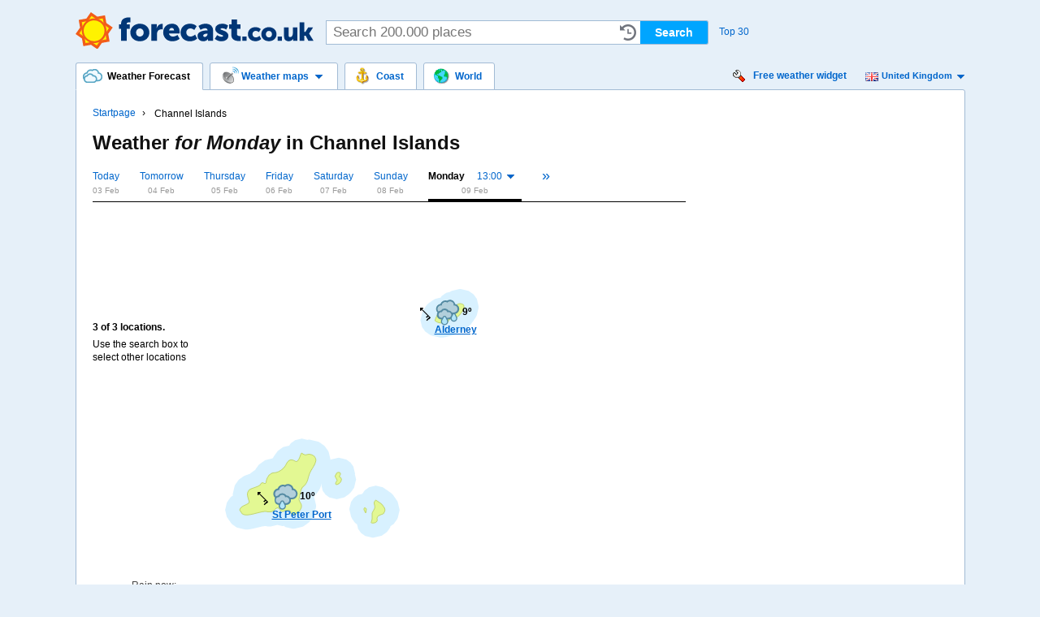

--- FILE ---
content_type: text/html; charset=utf-8
request_url: https://www.forecast.co.uk/channel-islands/monday.html
body_size: 5718
content:
	<!DOCTYPE html PUBLIC "-//W3C//DTD XHTML 1.0 Strict//EN" "http://www.w3.org/TR/xhtml1/DTD/xhtml1-strict.dtd">

<html xmlns="http://www.w3.org/1999/xhtml" xmlns:fb="http://ogp.me/ns/fb#" lang="en" xml:lang="en">

	<head>
		<meta http-equiv="Content-Type" content="text/html; charset=UTF-8" />
		<meta name="viewport" content="width=device-width" />

								<title>The weather for Monday in Channel Islands region</title>
		<meta name="description" content="The weather for Monday in Channel Islands region. The weather for more than 3 cities and places in Channel Islands." />
		<meta name="locality" content="Channel Islands, United Kingdom" />
		<meta name="keywords" content="weather Channel Islands, the weather Channel Islands, Channel Islands weather, weather in Channel Islands" />
			
		<meta name="revisit-after" content="1 days" />
		<meta name="lang" content="en" />
		
			<meta name="robots" content="noindex" />
		
		
		
		<link rel="shortcut icon" type="image/vnd.microsoft.icon" href="/img/favicon.ico" />
		<link rel="icon" type="image/vnd.microsoft.icon" href="/img/favicon.ico" />
		<link rel="apple-touch-icon" href="/img/apple-touch-icon-forecast_co_uk.png" />
					<link rel="image_src" href="/img/forecast_co_uk_fb.png" />
		

		
								<link rel="preload" type="image/svg+xml" as="image" href="/img/forecast_co_uk.svg"/>

			<link rel="stylesheet" type="text/css" media="screen,projection,print" href="/css/common.css/v96" />
			<link rel="stylesheet" type="text/css" media="screen,projection,print" href="/css/forecast_co_uk_local.css/v96" />
			<link rel="stylesheet" type="text/css" media="print" href="/css/print.css/v1" />
		
									
		
					<!-- Global site tag (gtag.js) - Google Analytics -->
			<script async src="https://www.googletagmanager.com/gtag/js?id=G-04F308HEV2"></script>
			<script>
			window.dataLayer = window.dataLayer || [];
			function gtag(){dataLayer.push(arguments);}
			gtag('js', new Date());

			gtag('config', 'G-04F308HEV2');
			</script>
		
		<script type="text/javascript" src="/js/jquery.js"></script>

					</head>
		
	<body id="province-page" class="province-channel-islands site-gb js-disabled forecast_co_uk lang-en container-normal">
		<script type="text/javascript">
		//<![CDATA[
			document.body.className = document.body.className.replace('js-disabled', 'js-enabled');

			document.write('<script type="text/javascript" src="/js/vlc.js/v27"><\/script>');

			baseURL = 'https://www.forecast.co.uk';
			baseURLLang = 'https://www.forecast.co.uk';
			SITE = 'forecast_co_uk';
			SITE_LOCALE = 'en_GB.UTF8';
			COOKIE_DOMAIN = '.forecast.co.uk';
			COOKIE_DOMAIN_VISITOR = '.forecast.co.uk';
			eltiempo_data = {'static_host': '','pre_content_window_width': document.getElementsByTagName('html')[0].clientWidth,'region_id': 'false','city_id': false,'urlized': false,'city_country': false,'view': '','body_id': 'province','temp_unit': 'c','windspeed_unit': 'mph'};
			OA_zones = {};
			
			
			function _getCookie( name ) {
				var start = document.cookie.indexOf( name + "=" );
				var len = start + name.length + 1;
				if ( ( !start ) && ( name != document.cookie.substring( 0, name.length ) ) ) {
					return null;
				}
				if ( start == -1 ) return null;
				var end = document.cookie.indexOf( ';', len );
				if ( end == -1 ) end = document.cookie.length;
				return unescape( document.cookie.substring( len, end ) );
			}		
			function updateQueryStringParameter(a, k, v) {
			    var re = new RegExp("([?|&])" + k + "=.*?(&|$)", "i"),
			    separator = a.indexOf('?') !== -1 ? "&" : "?";
			    if (a.match(re)) return a.replace(re, '$1' + k + "=" + v + '$2');
			    else return a + separator + k + "=" + v;
			}
		 	var c_temp_unit = _getCookie('temp_unit');
		 	var c_ws_unit = _getCookie('windspeed_unit');
		 	if (c_temp_unit && c_ws_unit && (c_temp_unit != eltiempo_data.temp_unit || c_ws_unit != eltiempo_data.windspeed_unit)) {

		 		/* alert('c_ws_unit: '+c_ws_unit+"\n"+'c_temp_unit: '+c_temp_unit+"\n"+eltiempo_data.windspeed_unit+'/'+eltiempo_data.temp_unit); */
				var new_url = updateQueryStringParameter(window.location.href, 'wind', c_ws_unit);
				new_url = updateQueryStringParameter(new_url, 'temp', c_temp_unit);
				window.location.href = new_url;
		 	}		//]]>
		</script>


		<div id="wrapper" class="column-wide">
			<div id="skip-navigation">

				<ul>
					<li><a href="#content">Go to content</a></li>
					<li><a href="#navigation">Go to navigation</a></li>
				</ul>

			</div>
				<!-- klart/province.html.tpl -->

	<div id="top">

		<div id="header">
	
			<div><a href="/">Weather Forecast</a></div>
	
	
</div>			
<div id="quick-search">

	<form method="get" action="/s">

		<p>
			<label for="q">Search<br />200.000 places</label>
			<input type="text" name="l" id="q" value="" placeholder="Search 200.000 places" />
		</p>

		<p class="submit">
							<input type="submit" value="Search" /> 
															<br /><a href="#popular-searches">Top 30</a>
													</p>

	</form>

	    
</div>		<div id="visitors-cities">
		<script type="text/javascript">
		vlc_reloaded.init(' <div class="top_module_header" > <p> <strong> Last viewed places: </strong> </p> </div> ');
	</script>
</div>		<div id="popular-searches">

					
	<h2>Most popular weather forecasts</h2>

	<ol>
					<li>
				<a href="/saint-helier.html">
					Weather in Saint Helier 
				</a>
			</li>
														<li>
				<a href="/st-peter-port.html">
					Weather in St Peter Port 
				</a>
			</li>
												</ol>

			<p>
			<a href="/channel-islands/cities/">
				View more cities			</a>
		</p>
	
</div>	</div>

<div id="content">

	<div id="container">

		

<div id="navigation" class="cc-top">	<ul>
		<li class="forecast first selected-first selected">
							<a href="/channel-islands/monday.html">
					<span class="o">
						<span>Weather Forecast</span>
					</span>
				</a>
					</li>
					<li class="weather-maps">
				<a href="/rain/">
					<span class="o">
						<span>Weather maps<b><!-- arrow --></b></span>
					</span>
				</a>
				

<ul id="map-navigation-selector"><li class="rain"><span class="a" title="/rain/"><strong>Rain</strong></span><ul><li class="first"><span class="a" title="/rain/"><span>United Kingdom</span></span></li><li class=""><span class="a" title="/france/rain/"><span>France</span></span></li><li class=""><span class="a" title="/greece/rain/"><span>Greece</span></span></li><li class=""><span class="a" title="/europe/rain/"><span>Europe</span></span></li><li class=" last"><span class="a" title="/world/rain/"><span>World</span></span></li></ul></li><li class="satellite-map"><span class="a" title="/satellite/"><strong>Satellite</strong></span><ul><li class="first"><span class="a" title="/france/satellite/"><span>France</span></span></li><li class=""><span class="a" title="/europe/satellite/"><span>Europe</span></span></li><li class=" last"><span class="a" title="/world/satellite/"><span>World</span></span></li></ul></li><li class="clouds"><span class="a" title="/cloud/"><strong>Clouds</strong></span><ul><li class="first"><span class="a" title="/cloud/"><span>United Kingdom</span></span></li><li class=""><span class="a" title="/france/cloud/"><span>France</span></span></li><li class=" last"><span class="a" title="/greece/cloud/"><span>Greece</span></span></li></ul></li><li class="temperature"><span class="a" title="/temperature/"><strong>Temperature</strong></span><ul><li class="first"><span class="a" title="/temperature/"><span>United Kingdom</span></span></li><li class=""><span class="a" title="/france/temperature/"><span>France</span></span></li><li class=" last"><span class="a" title="/greece/temperature/"><span>Greece</span></span></li></ul></li><li class="wind"><span class="a" title="/wind/"><strong>Wind</strong></span><ul><li class="first"><span class="a" title="/wind/"><span>United Kingdom</span></span></li><li class=""><span class="a" title="/france/wind/"><span>France</span></span></li><li class=" last"><span class="a" title="/greece/wind/"><span>Greece</span></span></li></ul></li><li class="pressure single-map"><span class="a" title="/pressure/"><strong>Pressure</strong></span></li></ul>			</li>
									<li class="coastal-map">
				<a href="/coast/">
					<span class="o">
						<span>Coast</span>
					</span>
				</a>
			</li>
						<li class="world">
				<a href="/world/">
					<span class="o">
						<span>World</span>
					</span>
				</a>
			</li>
												</ul>
</div>		<div id="widget-push">

	<p>
		<a href="/widget/" class="forecaid-">
			Free weather widget		</a>
	</p>

	<div id="country-changer">
	<ul>
					<li class="country-gb selected">
				<span link="https://www.forecast.co.uk" title="United Kingdom">
					forecast.co.uk
				</span>
			</li>
					<li class="country-fr">
				<span link="https://www.meteorama.fr" title="France">
					meteorama.fr
				</span>
			</li>
					<li class="country-gr">
				<span link="https://www.okairos.gr" title="Greece">
					okairos.gr
				</span>
			</li>
			</ul>
</div>
</div>		<div id="you-are-here" >
	<div class="top_module_header"
		>
	<p>
		<strong>
							You are here: 					</strong>
	</p>
</div>
	<ul class="outer">
		<li>
							<a href="/">Startpage</a>
			
																																																																																																																																										<ul>
						<li class="province-channel-islands">
															<strong>Channel Islands</strong>
													</li>
					</ul>
									</li>
	</ul>
				
</div>
		<div id="intro-text" class="province">

	<h1>
		<span>
			Weather			 <i>for Monday</i> 
			
							in					</span> Channel Islands <b>- city</b>
					<span class="print-only">09 Feb
									 - :00
							</span>
			</h1>

</div>		<div id="day-navigation">

	<h2>
		Weather 14 days		 in Channel Islands	</h2>

	<div class="wrapper">
		<div class="week week_selected">
			<ul>
									<li
													 class="first"
											>
													<a href="/channel-islands/today.html">
								<strong>Today</strong> 
							</a>
						
													<ul>
																	<li
																					 class="first"
																			>
										<span title="/channel-islands/today-09.html">
											09:00
										</span>
									</li>
																	<li
																			>
										<span title="/channel-islands/today-10.html">
											10:00
										</span>
									</li>
																	<li
																			>
										<span title="/channel-islands/today-11.html">
											11:00
										</span>
									</li>
																	<li
																			>
										<span title="/channel-islands/today-12.html">
											12:00
										</span>
									</li>
																	<li
																					 class="selected"
																			>
										<span title="/channel-islands/today-13.html">
											13:00
										</span>
									</li>
																	<li
																			>
										<span title="/channel-islands/today-14.html">
											14:00
										</span>
									</li>
																	<li
																			>
										<span title="/channel-islands/today-15.html">
											15:00
										</span>
									</li>
																	<li
																			>
										<span title="/channel-islands/today-16.html">
											16:00
										</span>
									</li>
																	<li
																			>
										<span title="/channel-islands/today-17.html">
											17:00
										</span>
									</li>
																	<li
																			>
										<span title="/channel-islands/today-18.html">
											18:00
										</span>
									</li>
																	<li
																			>
										<span title="/channel-islands/today-19.html">
											19:00
										</span>
									</li>
																	<li
																			>
										<span title="/channel-islands/today-20.html">
											20:00
										</span>
									</li>
																	<li
																			>
										<span title="/channel-islands/today-21.html">
											21:00
										</span>
									</li>
																	<li
																			>
										<span title="/channel-islands/today-22.html">
											22:00
										</span>
									</li>
																	<li
																					 class="last"
																			>
										<span title="/channel-islands/today-23.html">
											23:00
										</span>
									</li>
															</ul>
												<small>03 Feb</small>
					</li>
																			<li
											>
													<a href="/channel-islands/tomorrow.html">
								<strong>Tomorrow</strong> 
							</a>
						
													<ul>
																	<li
																					 class="first"
																			>
										<span title="/channel-islands/tomorrow-00.html">
											00:00
										</span>
									</li>
																	<li
																			>
										<span title="/channel-islands/tomorrow-01.html">
											01:00
										</span>
									</li>
																	<li
																			>
										<span title="/channel-islands/tomorrow-02.html">
											02:00
										</span>
									</li>
																	<li
																			>
										<span title="/channel-islands/tomorrow-03.html">
											03:00
										</span>
									</li>
																	<li
																			>
										<span title="/channel-islands/tomorrow-04.html">
											04:00
										</span>
									</li>
																	<li
																			>
										<span title="/channel-islands/tomorrow-05.html">
											05:00
										</span>
									</li>
																	<li
																			>
										<span title="/channel-islands/tomorrow-06.html">
											06:00
										</span>
									</li>
																	<li
																			>
										<span title="/channel-islands/tomorrow-07.html">
											07:00
										</span>
									</li>
																	<li
																			>
										<span title="/channel-islands/tomorrow-08.html">
											08:00
										</span>
									</li>
																	<li
																			>
										<span title="/channel-islands/tomorrow-09.html">
											09:00
										</span>
									</li>
																	<li
																			>
										<span title="/channel-islands/tomorrow-10.html">
											10:00
										</span>
									</li>
																	<li
																			>
										<span title="/channel-islands/tomorrow-11.html">
											11:00
										</span>
									</li>
																	<li
																			>
										<span title="/channel-islands/tomorrow-12.html">
											12:00
										</span>
									</li>
																	<li
																					 class="selected"
																			>
										<span title="/channel-islands/tomorrow-13.html">
											13:00
										</span>
									</li>
																	<li
																			>
										<span title="/channel-islands/tomorrow-14.html">
											14:00
										</span>
									</li>
																	<li
																			>
										<span title="/channel-islands/tomorrow-15.html">
											15:00
										</span>
									</li>
																	<li
																			>
										<span title="/channel-islands/tomorrow-16.html">
											16:00
										</span>
									</li>
																	<li
																			>
										<span title="/channel-islands/tomorrow-17.html">
											17:00
										</span>
									</li>
																	<li
																			>
										<span title="/channel-islands/tomorrow-18.html">
											18:00
										</span>
									</li>
																	<li
																			>
										<span title="/channel-islands/tomorrow-19.html">
											19:00
										</span>
									</li>
																	<li
																			>
										<span title="/channel-islands/tomorrow-20.html">
											20:00
										</span>
									</li>
																	<li
																			>
										<span title="/channel-islands/tomorrow-21.html">
											21:00
										</span>
									</li>
																	<li
																			>
										<span title="/channel-islands/tomorrow-22.html">
											22:00
										</span>
									</li>
																	<li
																					 class="last"
																			>
										<span title="/channel-islands/tomorrow-23.html">
											23:00
										</span>
									</li>
															</ul>
												<small>04 Feb</small>
					</li>
																			<li
											>
													<a href="/channel-islands/thursday.html">
								<strong>Thursday</strong> 
							</a>
						
													<ul>
																	<li
																					 class="first"
																			>
										<span title="/channel-islands/thursday-00.html">
											00:00
										</span>
									</li>
																	<li
																			>
										<span title="/channel-islands/thursday-01.html">
											01:00
										</span>
									</li>
																	<li
																			>
										<span title="/channel-islands/thursday-02.html">
											02:00
										</span>
									</li>
																	<li
																			>
										<span title="/channel-islands/thursday-03.html">
											03:00
										</span>
									</li>
																	<li
																			>
										<span title="/channel-islands/thursday-04.html">
											04:00
										</span>
									</li>
																	<li
																			>
										<span title="/channel-islands/thursday-05.html">
											05:00
										</span>
									</li>
																	<li
																			>
										<span title="/channel-islands/thursday-06.html">
											06:00
										</span>
									</li>
																	<li
																			>
										<span title="/channel-islands/thursday-07.html">
											07:00
										</span>
									</li>
																	<li
																			>
										<span title="/channel-islands/thursday-08.html">
											08:00
										</span>
									</li>
																	<li
																			>
										<span title="/channel-islands/thursday-09.html">
											09:00
										</span>
									</li>
																	<li
																			>
										<span title="/channel-islands/thursday-10.html">
											10:00
										</span>
									</li>
																	<li
																			>
										<span title="/channel-islands/thursday-11.html">
											11:00
										</span>
									</li>
																	<li
																			>
										<span title="/channel-islands/thursday-12.html">
											12:00
										</span>
									</li>
																	<li
																					 class="selected"
																			>
										<span title="/channel-islands/thursday-13.html">
											13:00
										</span>
									</li>
																	<li
																			>
										<span title="/channel-islands/thursday-14.html">
											14:00
										</span>
									</li>
																	<li
																			>
										<span title="/channel-islands/thursday-15.html">
											15:00
										</span>
									</li>
																	<li
																			>
										<span title="/channel-islands/thursday-16.html">
											16:00
										</span>
									</li>
																	<li
																			>
										<span title="/channel-islands/thursday-17.html">
											17:00
										</span>
									</li>
																	<li
																			>
										<span title="/channel-islands/thursday-18.html">
											18:00
										</span>
									</li>
																	<li
																			>
										<span title="/channel-islands/thursday-19.html">
											19:00
										</span>
									</li>
																	<li
																			>
										<span title="/channel-islands/thursday-20.html">
											20:00
										</span>
									</li>
																	<li
																			>
										<span title="/channel-islands/thursday-21.html">
											21:00
										</span>
									</li>
																	<li
																			>
										<span title="/channel-islands/thursday-22.html">
											22:00
										</span>
									</li>
																	<li
																					 class="last"
																			>
										<span title="/channel-islands/thursday-23.html">
											23:00
										</span>
									</li>
															</ul>
												<small>05 Feb</small>
					</li>
																			<li
											>
													<a href="/channel-islands/friday.html">
								<strong>Friday</strong> 
							</a>
						
													<ul>
																	<li
																					 class="first"
																			>
										<span title="/channel-islands/friday-00.html">
											00:00
										</span>
									</li>
																	<li
																			>
										<span title="/channel-islands/friday-01.html">
											01:00
										</span>
									</li>
																	<li
																			>
										<span title="/channel-islands/friday-02.html">
											02:00
										</span>
									</li>
																	<li
																			>
										<span title="/channel-islands/friday-03.html">
											03:00
										</span>
									</li>
																	<li
																			>
										<span title="/channel-islands/friday-04.html">
											04:00
										</span>
									</li>
																	<li
																			>
										<span title="/channel-islands/friday-05.html">
											05:00
										</span>
									</li>
																	<li
																			>
										<span title="/channel-islands/friday-06.html">
											06:00
										</span>
									</li>
																	<li
																			>
										<span title="/channel-islands/friday-07.html">
											07:00
										</span>
									</li>
																	<li
																			>
										<span title="/channel-islands/friday-08.html">
											08:00
										</span>
									</li>
																	<li
																			>
										<span title="/channel-islands/friday-09.html">
											09:00
										</span>
									</li>
																	<li
																			>
										<span title="/channel-islands/friday-10.html">
											10:00
										</span>
									</li>
																	<li
																			>
										<span title="/channel-islands/friday-11.html">
											11:00
										</span>
									</li>
																	<li
																			>
										<span title="/channel-islands/friday-12.html">
											12:00
										</span>
									</li>
																	<li
																					 class="selected"
																			>
										<span title="/channel-islands/friday-13.html">
											13:00
										</span>
									</li>
																	<li
																			>
										<span title="/channel-islands/friday-14.html">
											14:00
										</span>
									</li>
																	<li
																			>
										<span title="/channel-islands/friday-15.html">
											15:00
										</span>
									</li>
																	<li
																			>
										<span title="/channel-islands/friday-16.html">
											16:00
										</span>
									</li>
																	<li
																			>
										<span title="/channel-islands/friday-17.html">
											17:00
										</span>
									</li>
																	<li
																			>
										<span title="/channel-islands/friday-18.html">
											18:00
										</span>
									</li>
																	<li
																			>
										<span title="/channel-islands/friday-19.html">
											19:00
										</span>
									</li>
																	<li
																			>
										<span title="/channel-islands/friday-20.html">
											20:00
										</span>
									</li>
																	<li
																			>
										<span title="/channel-islands/friday-21.html">
											21:00
										</span>
									</li>
																	<li
																			>
										<span title="/channel-islands/friday-22.html">
											22:00
										</span>
									</li>
																	<li
																					 class="last"
																			>
										<span title="/channel-islands/friday-23.html">
											23:00
										</span>
									</li>
															</ul>
												<small>06 Feb</small>
					</li>
																			<li
											>
													<a href="/channel-islands/saturday.html">
								<strong>Saturday</strong> 
							</a>
						
													<ul>
																	<li
																					 class="first"
																			>
										<span title="/channel-islands/saturday-00.html">
											00:00
										</span>
									</li>
																	<li
																			>
										<span title="/channel-islands/saturday-01.html">
											01:00
										</span>
									</li>
																	<li
																			>
										<span title="/channel-islands/saturday-02.html">
											02:00
										</span>
									</li>
																	<li
																			>
										<span title="/channel-islands/saturday-03.html">
											03:00
										</span>
									</li>
																	<li
																			>
										<span title="/channel-islands/saturday-04.html">
											04:00
										</span>
									</li>
																	<li
																			>
										<span title="/channel-islands/saturday-05.html">
											05:00
										</span>
									</li>
																	<li
																			>
										<span title="/channel-islands/saturday-06.html">
											06:00
										</span>
									</li>
																	<li
																			>
										<span title="/channel-islands/saturday-07.html">
											07:00
										</span>
									</li>
																	<li
																			>
										<span title="/channel-islands/saturday-08.html">
											08:00
										</span>
									</li>
																	<li
																			>
										<span title="/channel-islands/saturday-09.html">
											09:00
										</span>
									</li>
																	<li
																			>
										<span title="/channel-islands/saturday-10.html">
											10:00
										</span>
									</li>
																	<li
																			>
										<span title="/channel-islands/saturday-11.html">
											11:00
										</span>
									</li>
																	<li
																			>
										<span title="/channel-islands/saturday-12.html">
											12:00
										</span>
									</li>
																	<li
																					 class="selected"
																			>
										<span title="/channel-islands/saturday-13.html">
											13:00
										</span>
									</li>
																	<li
																			>
										<span title="/channel-islands/saturday-14.html">
											14:00
										</span>
									</li>
																	<li
																			>
										<span title="/channel-islands/saturday-15.html">
											15:00
										</span>
									</li>
																	<li
																			>
										<span title="/channel-islands/saturday-16.html">
											16:00
										</span>
									</li>
																	<li
																			>
										<span title="/channel-islands/saturday-17.html">
											17:00
										</span>
									</li>
																	<li
																			>
										<span title="/channel-islands/saturday-18.html">
											18:00
										</span>
									</li>
																	<li
																			>
										<span title="/channel-islands/saturday-19.html">
											19:00
										</span>
									</li>
																	<li
																			>
										<span title="/channel-islands/saturday-20.html">
											20:00
										</span>
									</li>
																	<li
																			>
										<span title="/channel-islands/saturday-21.html">
											21:00
										</span>
									</li>
																	<li
																			>
										<span title="/channel-islands/saturday-22.html">
											22:00
										</span>
									</li>
																	<li
																					 class="last"
																			>
										<span title="/channel-islands/saturday-23.html">
											23:00
										</span>
									</li>
															</ul>
												<small>07 Feb</small>
					</li>
																			<li
											>
													<a href="/channel-islands/sunday.html">
								<strong>Sunday</strong> 
							</a>
						
													<ul>
																	<li
																					 class="first"
																			>
										<span title="/channel-islands/sunday-00.html">
											00:00
										</span>
									</li>
																	<li
																			>
										<span title="/channel-islands/sunday-01.html">
											01:00
										</span>
									</li>
																	<li
																			>
										<span title="/channel-islands/sunday-02.html">
											02:00
										</span>
									</li>
																	<li
																			>
										<span title="/channel-islands/sunday-03.html">
											03:00
										</span>
									</li>
																	<li
																			>
										<span title="/channel-islands/sunday-04.html">
											04:00
										</span>
									</li>
																	<li
																			>
										<span title="/channel-islands/sunday-05.html">
											05:00
										</span>
									</li>
																	<li
																			>
										<span title="/channel-islands/sunday-06.html">
											06:00
										</span>
									</li>
																	<li
																			>
										<span title="/channel-islands/sunday-07.html">
											07:00
										</span>
									</li>
																	<li
																			>
										<span title="/channel-islands/sunday-08.html">
											08:00
										</span>
									</li>
																	<li
																			>
										<span title="/channel-islands/sunday-09.html">
											09:00
										</span>
									</li>
																	<li
																			>
										<span title="/channel-islands/sunday-10.html">
											10:00
										</span>
									</li>
																	<li
																			>
										<span title="/channel-islands/sunday-11.html">
											11:00
										</span>
									</li>
																	<li
																			>
										<span title="/channel-islands/sunday-12.html">
											12:00
										</span>
									</li>
																	<li
																					 class="selected"
																			>
										<span title="/channel-islands/sunday-13.html">
											13:00
										</span>
									</li>
																	<li
																			>
										<span title="/channel-islands/sunday-14.html">
											14:00
										</span>
									</li>
																	<li
																			>
										<span title="/channel-islands/sunday-15.html">
											15:00
										</span>
									</li>
																	<li
																			>
										<span title="/channel-islands/sunday-16.html">
											16:00
										</span>
									</li>
																	<li
																			>
										<span title="/channel-islands/sunday-17.html">
											17:00
										</span>
									</li>
																	<li
																			>
										<span title="/channel-islands/sunday-18.html">
											18:00
										</span>
									</li>
																	<li
																			>
										<span title="/channel-islands/sunday-19.html">
											19:00
										</span>
									</li>
																	<li
																			>
										<span title="/channel-islands/sunday-20.html">
											20:00
										</span>
									</li>
																	<li
																			>
										<span title="/channel-islands/sunday-21.html">
											21:00
										</span>
									</li>
																	<li
																			>
										<span title="/channel-islands/sunday-22.html">
											22:00
										</span>
									</li>
																	<li
																					 class="last"
																			>
										<span title="/channel-islands/sunday-23.html">
											23:00
										</span>
									</li>
															</ul>
												<small>08 Feb</small>
					</li>
																			<li
													 class="selected"
											>
													<a href="/channel-islands/monday.html">
								<strong>Monday</strong> 
							</a>
						
													<ul>
																	<li
																					 class="first"
																			>
										<span title="/channel-islands/monday-00.html">
											00:00
										</span>
									</li>
																	<li
																			>
										<span title="/channel-islands/monday-01.html">
											01:00
										</span>
									</li>
																	<li
																			>
										<span title="/channel-islands/monday-02.html">
											02:00
										</span>
									</li>
																	<li
																			>
										<span title="/channel-islands/monday-03.html">
											03:00
										</span>
									</li>
																	<li
																			>
										<span title="/channel-islands/monday-04.html">
											04:00
										</span>
									</li>
																	<li
																			>
										<span title="/channel-islands/monday-05.html">
											05:00
										</span>
									</li>
																	<li
																			>
										<span title="/channel-islands/monday-06.html">
											06:00
										</span>
									</li>
																	<li
																			>
										<span title="/channel-islands/monday-07.html">
											07:00
										</span>
									</li>
																	<li
																			>
										<span title="/channel-islands/monday-08.html">
											08:00
										</span>
									</li>
																	<li
																			>
										<span title="/channel-islands/monday-09.html">
											09:00
										</span>
									</li>
																	<li
																			>
										<span title="/channel-islands/monday-10.html">
											10:00
										</span>
									</li>
																	<li
																			>
										<span title="/channel-islands/monday-11.html">
											11:00
										</span>
									</li>
																	<li
																			>
										<span title="/channel-islands/monday-12.html">
											12:00
										</span>
									</li>
																	<li
																					 class="selected"
																			>
										<span title="/channel-islands/monday-13.html">
											13:00
										</span>
									</li>
																	<li
																			>
										<span title="/channel-islands/monday-14.html">
											14:00
										</span>
									</li>
																	<li
																			>
										<span title="/channel-islands/monday-15.html">
											15:00
										</span>
									</li>
																	<li
																			>
										<span title="/channel-islands/monday-16.html">
											16:00
										</span>
									</li>
																	<li
																			>
										<span title="/channel-islands/monday-17.html">
											17:00
										</span>
									</li>
																	<li
																			>
										<span title="/channel-islands/monday-18.html">
											18:00
										</span>
									</li>
																	<li
																			>
										<span title="/channel-islands/monday-19.html">
											19:00
										</span>
									</li>
																	<li
																			>
										<span title="/channel-islands/monday-20.html">
											20:00
										</span>
									</li>
																	<li
																			>
										<span title="/channel-islands/monday-21.html">
											21:00
										</span>
									</li>
																	<li
																			>
										<span title="/channel-islands/monday-22.html">
											22:00
										</span>
									</li>
																	<li
																					 class="last"
																			>
										<span title="/channel-islands/monday-23.html">
											23:00
										</span>
									</li>
															</ul>
												<small>09 Feb</small>
					</li>
											</ul>
						</div>
						<div class="week">
						<ul>
																			<li
													 class="first"
											>
													<span title="/channel-islands/tuesday.html?w=2">
								<strong>Tuesday</strong> 
							</span>
						
													<ul>
																	<li
																					 class="first"
																			>
										<span title="/channel-islands/tuesday-00.html?w=2">
											00:00
										</span>
									</li>
																	<li
																			>
										<span title="/channel-islands/tuesday-01.html?w=2">
											01:00
										</span>
									</li>
																	<li
																			>
										<span title="/channel-islands/tuesday-02.html?w=2">
											02:00
										</span>
									</li>
																	<li
																			>
										<span title="/channel-islands/tuesday-03.html?w=2">
											03:00
										</span>
									</li>
																	<li
																			>
										<span title="/channel-islands/tuesday-04.html?w=2">
											04:00
										</span>
									</li>
																	<li
																			>
										<span title="/channel-islands/tuesday-05.html?w=2">
											05:00
										</span>
									</li>
																	<li
																			>
										<span title="/channel-islands/tuesday-06.html?w=2">
											06:00
										</span>
									</li>
																	<li
																			>
										<span title="/channel-islands/tuesday-07.html?w=2">
											07:00
										</span>
									</li>
																	<li
																			>
										<span title="/channel-islands/tuesday-08.html?w=2">
											08:00
										</span>
									</li>
																	<li
																			>
										<span title="/channel-islands/tuesday-09.html?w=2">
											09:00
										</span>
									</li>
																	<li
																			>
										<span title="/channel-islands/tuesday-10.html?w=2">
											10:00
										</span>
									</li>
																	<li
																			>
										<span title="/channel-islands/tuesday-11.html?w=2">
											11:00
										</span>
									</li>
																	<li
																			>
										<span title="/channel-islands/tuesday-12.html?w=2">
											12:00
										</span>
									</li>
																	<li
																					 class="selected"
																			>
										<span title="/channel-islands/tuesday-13.html?w=2">
											13:00
										</span>
									</li>
																	<li
																			>
										<span title="/channel-islands/tuesday-14.html?w=2">
											14:00
										</span>
									</li>
																	<li
																			>
										<span title="/channel-islands/tuesday-15.html?w=2">
											15:00
										</span>
									</li>
																	<li
																			>
										<span title="/channel-islands/tuesday-16.html?w=2">
											16:00
										</span>
									</li>
																	<li
																			>
										<span title="/channel-islands/tuesday-17.html?w=2">
											17:00
										</span>
									</li>
																	<li
																			>
										<span title="/channel-islands/tuesday-18.html?w=2">
											18:00
										</span>
									</li>
																	<li
																			>
										<span title="/channel-islands/tuesday-19.html?w=2">
											19:00
										</span>
									</li>
																	<li
																			>
										<span title="/channel-islands/tuesday-20.html?w=2">
											20:00
										</span>
									</li>
																	<li
																			>
										<span title="/channel-islands/tuesday-21.html?w=2">
											21:00
										</span>
									</li>
																	<li
																			>
										<span title="/channel-islands/tuesday-22.html?w=2">
											22:00
										</span>
									</li>
																	<li
																					 class="last"
																			>
										<span title="/channel-islands/tuesday-23.html?w=2">
											23:00
										</span>
									</li>
															</ul>
												<small>10 Feb</small>
					</li>
																			<li
											>
													<span title="/channel-islands/wednesday.html?w=2">
								<strong>Wednesday</strong> 
							</span>
						
													<ul>
																	<li
																					 class="first"
																			>
										<span title="/channel-islands/wednesday-00.html?w=2">
											00:00
										</span>
									</li>
																	<li
																			>
										<span title="/channel-islands/wednesday-01.html?w=2">
											01:00
										</span>
									</li>
																	<li
																			>
										<span title="/channel-islands/wednesday-02.html?w=2">
											02:00
										</span>
									</li>
																	<li
																			>
										<span title="/channel-islands/wednesday-03.html?w=2">
											03:00
										</span>
									</li>
																	<li
																			>
										<span title="/channel-islands/wednesday-04.html?w=2">
											04:00
										</span>
									</li>
																	<li
																			>
										<span title="/channel-islands/wednesday-05.html?w=2">
											05:00
										</span>
									</li>
																	<li
																			>
										<span title="/channel-islands/wednesday-06.html?w=2">
											06:00
										</span>
									</li>
																	<li
																			>
										<span title="/channel-islands/wednesday-07.html?w=2">
											07:00
										</span>
									</li>
																	<li
																			>
										<span title="/channel-islands/wednesday-08.html?w=2">
											08:00
										</span>
									</li>
																	<li
																			>
										<span title="/channel-islands/wednesday-09.html?w=2">
											09:00
										</span>
									</li>
																	<li
																			>
										<span title="/channel-islands/wednesday-10.html?w=2">
											10:00
										</span>
									</li>
																	<li
																			>
										<span title="/channel-islands/wednesday-11.html?w=2">
											11:00
										</span>
									</li>
																	<li
																			>
										<span title="/channel-islands/wednesday-12.html?w=2">
											12:00
										</span>
									</li>
																	<li
																					 class="selected"
																			>
										<span title="/channel-islands/wednesday-13.html?w=2">
											13:00
										</span>
									</li>
																	<li
																			>
										<span title="/channel-islands/wednesday-14.html?w=2">
											14:00
										</span>
									</li>
																	<li
																			>
										<span title="/channel-islands/wednesday-15.html?w=2">
											15:00
										</span>
									</li>
																	<li
																			>
										<span title="/channel-islands/wednesday-16.html?w=2">
											16:00
										</span>
									</li>
																	<li
																			>
										<span title="/channel-islands/wednesday-17.html?w=2">
											17:00
										</span>
									</li>
																	<li
																			>
										<span title="/channel-islands/wednesday-18.html?w=2">
											18:00
										</span>
									</li>
																	<li
																			>
										<span title="/channel-islands/wednesday-19.html?w=2">
											19:00
										</span>
									</li>
																	<li
																			>
										<span title="/channel-islands/wednesday-20.html?w=2">
											20:00
										</span>
									</li>
																	<li
																			>
										<span title="/channel-islands/wednesday-21.html?w=2">
											21:00
										</span>
									</li>
																	<li
																			>
										<span title="/channel-islands/wednesday-22.html?w=2">
											22:00
										</span>
									</li>
																	<li
																					 class="last"
																			>
										<span title="/channel-islands/wednesday-23.html?w=2">
											23:00
										</span>
									</li>
															</ul>
												<small>11 Feb</small>
					</li>
																			<li
											>
													<span title="/channel-islands/thursday.html?w=2">
								<strong>Thursday</strong> 
							</span>
						
													<ul>
																	<li
																					 class="first"
																			>
										<span title="/channel-islands/thursday-00.html?w=2">
											00:00
										</span>
									</li>
																	<li
																			>
										<span title="/channel-islands/thursday-01.html?w=2">
											01:00
										</span>
									</li>
																	<li
																			>
										<span title="/channel-islands/thursday-02.html?w=2">
											02:00
										</span>
									</li>
																	<li
																			>
										<span title="/channel-islands/thursday-03.html?w=2">
											03:00
										</span>
									</li>
																	<li
																			>
										<span title="/channel-islands/thursday-04.html?w=2">
											04:00
										</span>
									</li>
																	<li
																			>
										<span title="/channel-islands/thursday-05.html?w=2">
											05:00
										</span>
									</li>
																	<li
																			>
										<span title="/channel-islands/thursday-06.html?w=2">
											06:00
										</span>
									</li>
																	<li
																			>
										<span title="/channel-islands/thursday-07.html?w=2">
											07:00
										</span>
									</li>
																	<li
																			>
										<span title="/channel-islands/thursday-08.html?w=2">
											08:00
										</span>
									</li>
																	<li
																			>
										<span title="/channel-islands/thursday-09.html?w=2">
											09:00
										</span>
									</li>
																	<li
																			>
										<span title="/channel-islands/thursday-10.html?w=2">
											10:00
										</span>
									</li>
																	<li
																			>
										<span title="/channel-islands/thursday-11.html?w=2">
											11:00
										</span>
									</li>
																	<li
																			>
										<span title="/channel-islands/thursday-12.html?w=2">
											12:00
										</span>
									</li>
																	<li
																					 class="selected"
																			>
										<span title="/channel-islands/thursday-13.html?w=2">
											13:00
										</span>
									</li>
																	<li
																			>
										<span title="/channel-islands/thursday-14.html?w=2">
											14:00
										</span>
									</li>
																	<li
																			>
										<span title="/channel-islands/thursday-15.html?w=2">
											15:00
										</span>
									</li>
																	<li
																			>
										<span title="/channel-islands/thursday-16.html?w=2">
											16:00
										</span>
									</li>
																	<li
																			>
										<span title="/channel-islands/thursday-17.html?w=2">
											17:00
										</span>
									</li>
																	<li
																			>
										<span title="/channel-islands/thursday-18.html?w=2">
											18:00
										</span>
									</li>
																	<li
																			>
										<span title="/channel-islands/thursday-19.html?w=2">
											19:00
										</span>
									</li>
																	<li
																			>
										<span title="/channel-islands/thursday-20.html?w=2">
											20:00
										</span>
									</li>
																	<li
																			>
										<span title="/channel-islands/thursday-21.html?w=2">
											21:00
										</span>
									</li>
																	<li
																			>
										<span title="/channel-islands/thursday-22.html?w=2">
											22:00
										</span>
									</li>
																	<li
																					 class="last"
																			>
										<span title="/channel-islands/thursday-23.html?w=2">
											23:00
										</span>
									</li>
															</ul>
												<small>12 Feb</small>
					</li>
																			<li
											>
													<span title="/channel-islands/friday.html?w=2">
								<strong>Friday</strong> 
							</span>
						
													<ul>
																	<li
																					 class="first"
																			>
										<span title="/channel-islands/friday-00.html?w=2">
											00:00
										</span>
									</li>
																	<li
																			>
										<span title="/channel-islands/friday-01.html?w=2">
											01:00
										</span>
									</li>
																	<li
																			>
										<span title="/channel-islands/friday-02.html?w=2">
											02:00
										</span>
									</li>
																	<li
																			>
										<span title="/channel-islands/friday-03.html?w=2">
											03:00
										</span>
									</li>
																	<li
																			>
										<span title="/channel-islands/friday-04.html?w=2">
											04:00
										</span>
									</li>
																	<li
																			>
										<span title="/channel-islands/friday-05.html?w=2">
											05:00
										</span>
									</li>
																	<li
																			>
										<span title="/channel-islands/friday-06.html?w=2">
											06:00
										</span>
									</li>
																	<li
																			>
										<span title="/channel-islands/friday-07.html?w=2">
											07:00
										</span>
									</li>
																	<li
																			>
										<span title="/channel-islands/friday-08.html?w=2">
											08:00
										</span>
									</li>
																	<li
																			>
										<span title="/channel-islands/friday-09.html?w=2">
											09:00
										</span>
									</li>
																	<li
																			>
										<span title="/channel-islands/friday-10.html?w=2">
											10:00
										</span>
									</li>
																	<li
																			>
										<span title="/channel-islands/friday-11.html?w=2">
											11:00
										</span>
									</li>
																	<li
																			>
										<span title="/channel-islands/friday-12.html?w=2">
											12:00
										</span>
									</li>
																	<li
																					 class="selected"
																			>
										<span title="/channel-islands/friday-13.html?w=2">
											13:00
										</span>
									</li>
																	<li
																			>
										<span title="/channel-islands/friday-14.html?w=2">
											14:00
										</span>
									</li>
																	<li
																			>
										<span title="/channel-islands/friday-15.html?w=2">
											15:00
										</span>
									</li>
																	<li
																			>
										<span title="/channel-islands/friday-16.html?w=2">
											16:00
										</span>
									</li>
																	<li
																			>
										<span title="/channel-islands/friday-17.html?w=2">
											17:00
										</span>
									</li>
																	<li
																			>
										<span title="/channel-islands/friday-18.html?w=2">
											18:00
										</span>
									</li>
																	<li
																			>
										<span title="/channel-islands/friday-19.html?w=2">
											19:00
										</span>
									</li>
																	<li
																			>
										<span title="/channel-islands/friday-20.html?w=2">
											20:00
										</span>
									</li>
																	<li
																			>
										<span title="/channel-islands/friday-21.html?w=2">
											21:00
										</span>
									</li>
																	<li
																			>
										<span title="/channel-islands/friday-22.html?w=2">
											22:00
										</span>
									</li>
																	<li
																					 class="last"
																			>
										<span title="/channel-islands/friday-23.html?w=2">
											23:00
										</span>
									</li>
															</ul>
												<small>13 Feb</small>
					</li>
																			<li
											>
													<span title="/channel-islands/saturday.html?w=2">
								<strong>Saturday</strong> 
							</span>
						
													<ul>
																	<li
																					 class="first"
																			>
										<span title="/channel-islands/saturday-00.html?w=2">
											00:00
										</span>
									</li>
																	<li
																			>
										<span title="/channel-islands/saturday-01.html?w=2">
											01:00
										</span>
									</li>
																	<li
																			>
										<span title="/channel-islands/saturday-02.html?w=2">
											02:00
										</span>
									</li>
																	<li
																			>
										<span title="/channel-islands/saturday-03.html?w=2">
											03:00
										</span>
									</li>
																	<li
																			>
										<span title="/channel-islands/saturday-04.html?w=2">
											04:00
										</span>
									</li>
																	<li
																					 class="last selected"
																			>
										<span title="/channel-islands/saturday-05.html?w=2">
											05:00
										</span>
									</li>
															</ul>
												<small>14 Feb</small>
					</li>
																			<li
													 class="no-hours"
											>
													<span title="/channel-islands/sunday.html?w=2">
								<strong>Sunday</strong> 
							</span>
						
												<small>15 Feb</small>
					</li>
																			<li
													 class="no-hours"
											>
													<span title="/channel-islands/monday.html?w=2">
								<strong>Monday</strong> 
							</span>
						
												<small>16 Feb</small>
					</li>
																	</ul>
		</div>
	</div>

</div>		    	<script async src="https://pagead2.googlesyndication.com/pagead/js/adsbygoogle.js?client=ca-pub-1609518308608846" crossorigin="anonymous"></script>
	<div id="container-top">
<ins class="adsbygoogle"
	 style="display:inline-block;width:728px;height:90px"
	 data-ad-client="ca-pub-1609518308608846"
	 data-ad-slot="6728731081"
></ins>
<script>
	(adsbygoogle = window.adsbygoogle || []).push({});
</script>
	</div>
		<div id="province-map">

	<p class="showing">
		<strong>3 of 3 locations.</strong> 
		Use the search box to select other locations	</p>

	<div class="map channel-islands">

		<img src="/img/maps/forecast_co_uk/channel-islands.gif" alt="" />

		<ul>
							<li class="city-103042091" style="left: 329px; top: 459px; width: 50px; height: 50px;">
					<h3 style="font-weight: bold;">
						<a style="position: absolute; width: 81px; height: 18px; left: -1px; top: 4px;" href="/saint-helier.html">
							Saint Helier
						</a>
					</h3>

					<dl class="weather">
													<dt>Forecast</dt>
												<dd class="weather d410">
							Overcast and light rain							<!--[if gt IE 6]>-->
								<img src="/img/icons/d410.png" alt=""/>
							<!--<![endif]-->
							<!--[if lte IE 6]>
								<img src="/img/icons/d410.gif" alt=""/>
							<![endif]-->
						</dd>
													<dt>Temperature</dt>
												<dd class="temp">9º																				</dd>
					</dl>

											<dl class="wind">
															<dt>Wind direction</dt>
														<dd class="wind wind-3SE" title="SE 16 mph">
								<span>SE</span>
								<img src="/img/icons/3_SE.gif" alt=""/>
							</dd>
															<dt>Wind speed</dt>
														<dd class="speed">
								16 
								<span>mph</span>
							</dd>
						</dl>
									</li>
							<li class="city-103042287" style="left: 59px; top: 241px; width: 50px; height: 50px;">
					<h3 style="font-weight: bold;">
						<a style="position: absolute; top: 1px; left: 0px; width: 90px; height: 19px;" href="/st-peter-port.html">
							St Peter Port
						</a>
					</h3>

					<dl class="weather">
													<dt>Forecast</dt>
												<dd class="weather d410">
							Overcast and light rain							<!--[if gt IE 6]>-->
								<img src="/img/icons/d410.png" alt=""/>
							<!--<![endif]-->
							<!--[if lte IE 6]>
								<img src="/img/icons/d410.gif" alt=""/>
							<![endif]-->
						</dd>
													<dt>Temperature</dt>
												<dd class="temp">10º																				</dd>
					</dl>

											<dl class="wind">
															<dt>Wind direction</dt>
														<dd class="wind wind-3SE" title="SE 19 mph">
								<span>SE</span>
								<img src="/img/icons/3_SE.gif" alt=""/>
							</dd>
															<dt>Wind speed</dt>
														<dd class="speed">
								19 
								<span>mph</span>
							</dd>
						</dl>
									</li>
							<li class="city-106947746" style="left: 259px; top: 14px; width: 50px; height: 50px;">
					<h3 style="font-weight:bold">
						<a  href="/alderney.html">
							Alderney
						</a>
					</h3>

					<dl class="weather">
													<dt>Forecast</dt>
												<dd class="weather d420">
							Overcast and showers							<!--[if gt IE 6]>-->
								<img src="/img/icons/d420.png" alt=""/>
							<!--<![endif]-->
							<!--[if lte IE 6]>
								<img src="/img/icons/d420.gif" alt=""/>
							<![endif]-->
						</dd>
													<dt>Temperature</dt>
												<dd class="temp">9º																				</dd>
					</dl>

											<dl class="wind">
															<dt>Wind direction</dt>
														<dd class="wind wind-3SE" title="SE 20 mph">
								<span>SE</span>
								<img src="/img/icons/3_SE.gif" alt=""/>
							</dd>
															<dt>Wind speed</dt>
														<dd class="speed">
								20 
								<span>mph</span>
							</dd>
						</dl>
									</li>
					</ul>

	</div>

</div>				<div id="mini-map">
	<div class="top_module_header"
		>
	<p>
		<strong>
			<span>				Rain now: 			</span>		</strong>
	</p>
</div>			<div><a href="/rain/"><img src="https://meteocharts.forecast.co.uk/maps/forecast_co_uk_rain_minimap.png?5,1770109200" alt="" /></a></div>
	</div>
		<div class="cc-bottom"></div>

	</div>

	        	<script async src="https://pagead2.googlesyndication.com/pagead/js/adsbygoogle.js?client=ca-pub-1609518308608846" crossorigin="anonymous"></script>
	<div id="totem">
<ins class="adsbygoogle"
	 style="display:block"
     data-ad-client="ca-pub-1609518308608846"
     data-ad-slot="1448484242"
     data-ad-format="auto"
     data-full-width-responsive="true"
></ins>
<script>
	(adsbygoogle = window.adsbygoogle || []).push({});
</script>
	</div>

</div>



		<div id="footer">

				
		<p class="copyright">
			<a href="/legal/copyright.html">&copy;</a> 
			<a href="/">forecast.co.uk</a>, Foreca
		</p>

		
		<ul>
			<li><a href="/faq.html">Help</a></li>
			<li><a href="/cookies.html">Cookies</a></li>
							<li><a href="/privacy.html">Privacy policy</a></li>
				<li><a href="javascript:googlefc.callbackQueue.push(googlefc.showRevocationMessage)">Ad preferences</a></li>
					</ul>

	</div>

</div><!-- </wrapper> -->

									
		
		
					<script type="text/javascript" src="/js/forecast_co_uk.js/v27"></script>
		
							<script defer src="https://static.cloudflareinsights.com/beacon.min.js/vcd15cbe7772f49c399c6a5babf22c1241717689176015" integrity="sha512-ZpsOmlRQV6y907TI0dKBHq9Md29nnaEIPlkf84rnaERnq6zvWvPUqr2ft8M1aS28oN72PdrCzSjY4U6VaAw1EQ==" data-cf-beacon='{"version":"2024.11.0","token":"109da3f5c2d04797943c386bb036f66b","r":1,"server_timing":{"name":{"cfCacheStatus":true,"cfEdge":true,"cfExtPri":true,"cfL4":true,"cfOrigin":true,"cfSpeedBrain":true},"location_startswith":null}}' crossorigin="anonymous"></script>
</body>

</html>

--- FILE ---
content_type: text/html; charset=utf-8
request_url: https://www.google.com/recaptcha/api2/aframe
body_size: 265
content:
<!DOCTYPE HTML><html><head><meta http-equiv="content-type" content="text/html; charset=UTF-8"></head><body><script nonce="eTcNyB8osTJj63OwhlpCcw">/** Anti-fraud and anti-abuse applications only. See google.com/recaptcha */ try{var clients={'sodar':'https://pagead2.googlesyndication.com/pagead/sodar?'};window.addEventListener("message",function(a){try{if(a.source===window.parent){var b=JSON.parse(a.data);var c=clients[b['id']];if(c){var d=document.createElement('img');d.src=c+b['params']+'&rc='+(localStorage.getItem("rc::a")?sessionStorage.getItem("rc::b"):"");window.document.body.appendChild(d);sessionStorage.setItem("rc::e",parseInt(sessionStorage.getItem("rc::e")||0)+1);localStorage.setItem("rc::h",'1770107238000');}}}catch(b){}});window.parent.postMessage("_grecaptcha_ready", "*");}catch(b){}</script></body></html>

--- FILE ---
content_type: text/css
request_url: https://www.forecast.co.uk/css/common.css/v96
body_size: 36685
content:
.ac_results {background: #fff;border: 1px solid #4590D6;padding: 3px;}.ac_results ul {list-style: none;padding: 0;margin: 0;}.ac_results li {margin: 0px;padding: 5px;cursor: pointer;line-height: 16px;overflow: hidden;}.ac_loading {background-image: url(/img/ajax-loading.gif);background-repeat: no-repeat;background-position: right center;}.ac_odd {background-color: #f5f5f0;}.ac_over {background-color: #ffb;}#colour-picker {background: #fafafa;border: 1px solid #666;padding: 20px 10px 15px 15px;width: 300px;-moz-border-radius: 10px;-webkit-border-radius: 10px;border-radius: 10px;box-shadow: 10px;z-index: 10000;}#colour-picker h2 {margin: 0 0 15px 0;}#colour-picker ul {margin: 0;padding: 0;list-style-type: none;+zoom: 1;}#colour-picker ul:after {content: ".";display: block;height: 0;visibility: hidden;clear: both;}#colour-picker ul li {float: left;margin: 0 5px 5px 0;}#colour-picker ul li a {display: block;width: 13px;height: 13px;border: 1px solid #000;outline: 0;text-decoration: none;text-indent: -100000px;}div.jquery-image-zoom {line-height: 0;font-size: 0;z-index: 10;border: 5px solid #fff;margin: -5px;-webkit-box-shadow: 0 0 10px rgba(0, 0, 0, 0.3);-moz-box-shadow: 0 0 10px rgba(0, 0, 0, 0.3);box-shadow: 0 0 10px rgba(0, 0, 0, 0.3);}div.jquery-image-zoom a {background: url(/img/jquery.imageZoom.png) no-repeat;display: block;width: 25px;height: 25px;position: absolute;left: -17px;top: -17px;*left: auto;*right: -17px;text-decoration: none;text-indent: -100000px;outline: 0;z-index: 11;}div.jquery-image-zoom a:hover {background-position: left -25px;}div.jquery-image-zoom img, div.jquery-image-zoom embed, div.jquery-image-zoom object, div.jquery-image-zoom div {width: 100%;height: 100%;}#skip-navigation,#city-weather td.weather p,#city-weather th.wind,#city-weather th.rain,#city-weather th.forecast,#city-weather td.sun dl dt,#day-navigation h2,#index-page #intro-text,#province-page #intro-text,#ski-resort-page.province-sierra-de-bejar-la-covatilla #intro-text span,#mobile-services h2,#map.province h1 i,#map.province h2 i,#map.province h1 b,#map.province h2 b,div#map.country h1,div#map.country h2,div#map.special h1,div#map.special h2,#map ul li dl.weather dt,#map ul li dl.wind dt,#map ul li dl.wind dd.speed,#map.country ul li dl.wind,#quick-search label span,body.js-enabled #send-to-friend h3,#time-slider h2,#widget-builder form ol li label span,#widget-push h2,#province-photos-page h1,#photo-page h1,#upload-page h1,#country-map h2,#country-map div.map ul li ul li dl dt,#province-navigation li.province-aland,#province-map h1 i,#province-map h1 b,#province-map div.map ul li dl.weather dt,#province-map div.map ul li dl.wind dt,#province-map div.map ul li dl.wind dd.speed,#warning-map h1,#meteogram ul li ul li dl.data dt,#coastal-map-country h1,body.js-enabled #save-place h3,#toplist h3,#navigation #map-navigation-selector,#visirsat-fullscreen-weather-map-page #quick-search,#visirsat-fullscreen-weather-map-page #visitors-cities,#visirsat-fullscreen-weather-map-page #province-navigation,#visirsat-fullscreen-weather-map-page #footer,#visirsat-fullscreen-weather-map-page #weather-maps h1,#weather-maps-navigation li ul,#current-conditions,#worldmap .super li h2,#review-photos-page h1 {position: absolute;left: -10000px;top: -10000px;}#province-warnings dl,#faq-forecast-updates dl {margin-left: 0;padding-left: 0;_height: 1%;*display: inline-block;_display: block;}#province-warnings dl:after,#faq-forecast-updates dl:after {content: ".";display: block;height: 0;visibility: hidden;clear: both;}#province-warnings dl dt,#faq-forecast-updates dl dt {float: left;clear: left;font-weight: bold;margin: 0 5px 5px 0;}#province-warnings dl dt:after,#faq-forecast-updates dl dt:after {content: ": ";}#province-warnings dl dd,#faq-forecast-updates dl dd {margin: 0 0 5px;}#pagination ul {margin-left: 0;padding-left: 0;list-style-type: none;}#pagination ul li {display: inline;}#city-maps ul,#search-results ol,#time-slider ul,#province-navigation ul,#faq-questions ul,#faq-wind-arrows ul,#faq-weather-icons div ul,#you-are-here ul {margin-left: 0;padding-left: 0;list-style: none;}#navigation ul,#text-page ul.img-list,#tool-navigation ul,#photo #photo-navigation,#photo #photo-paging {margin-left: 0;padding-left: 0;list-style: none;_height: 1%;*display: inline-block;_display: block;}#navigation ul:after,#text-page ul.img-list:after,#tool-navigation ul:after,#photo #photo-navigation:after,#photo #photo-paging:after {content: ".";display: block;height: 0;visibility: hidden;clear: both;}#navigation ul li,#text-page ul.img-list li,#tool-navigation ul li,#photo #photo-navigation li,#photo #photo-paging li {float: left;}#wrapper,#day-navigation ul,#wrapper #top #mobile-services h3,#footer,#popular-searches,#widget-builder form ol,#latest-photos ul,#photo #comment-list li,#uploader,#meteogram ul,#user-settings form fieldset,#visitors-cities td.actions p,#weather-maps,#weather-maps .lightning-data,div.pressure-legend,#faq-weather-icons,#weather-maps-navigation ul,#city-warnings,#world-toplist,#province-cities #province-top-cities,#review-image-popup,#weather-map-push-2 ul {_height: 1%;*display: inline-block;_display: block;}#wrapper:after,#day-navigation ul:after,#wrapper #top #mobile-services h3:after,#footer:after,#popular-searches:after,#widget-builder form ol:after,#latest-photos ul:after,#photo #comment-list li:after,#uploader:after,#meteogram ul:after,#user-settings form fieldset:after,#visitors-cities td.actions p:after,#weather-maps:after,#weather-maps .lightning-data:after,div.pressure-legend:after,#faq-weather-icons:after,#weather-maps-navigation ul:after,#city-warnings:after,#world-toplist:after,#province-cities #province-top-cities:after,#review-image-popup:after,#weather-map-push-2 ul:after {content: ".";display: block;height: 0;visibility: hidden;clear: both;}#quick-search p.submit input {background-color: #d4d4d4;background-image: -webkit-gradient(linear, left top, left bottom, from(#f4f4f4), to(#d4d4d4));background-image: -webkit-linear-gradient(top, #f4f4f4, #d4d4d4);background-image: -moz-linear-gradient(top, #f4f4f4, #d4d4d4);background-image: -ms-linear-gradient(top, #f4f4f4, #d4d4d4);background-image: -o-linear-gradient(top, #f4f4f4, #d4d4d4);background-image: linear-gradient(top, #f4f4f4, #d4d4d4);filter:progid:DXImageTransform.Microsoft.gradient(startColorStr='#f4f4f4', EndColorStr='#d4d4d4');width: 75%;height: 30px;font-size: 14px;color: #000;cursor: pointer;border: 1px solid #999;border-top: 1px solid #ccc;border-left: 1px solid #ccc;-moz-box-shadow: inset 1px 1px 1px #fff;-webkit-box-shadow: inset 1px 1px 1px #fff;-o-box-shadow: inset 1px 1px 1px #fff;-ms-box-shadow: inset 1px 1px 1px #fff;box-shadow: inset 1px 1px 1px #fff;}#quick-search p.submit input:hover {background-color: #dfdfdf;background-image: -webkit-gradient(linear, left top, left bottom, from(#f1f1f1), to(#dfdfdf));background-image: -webkit-linear-gradient(top, #f1f1f1, #dfdfdf);background-image: -moz-linear-gradient(top, #f1f1f1, #dfdfdf);background-image: -ms-linear-gradient(top, #f1f1f1, #dfdfdf);background-image: -o-linear-gradient(top, #f1f1f1, #dfdfdf);background-image: linear-gradient(top, #f1f1f1, #dfdfdf);filter:progid:DXImageTransform.Microsoft.gradient(startColorStr='#f1f1f1', EndColorStr='#dfdfdf');}#quick-search p.submit input:active {background-color: #f4f4f4;background-image: -webkit-gradient(linear, left top, left bottom, from(#d4d4d4), to(#f4f4f4));background-image: -webkit-linear-gradient(top, #d4d4d4, #f4f4f4);background-image: -moz-linear-gradient(top, #d4d4d4, #f4f4f4);background-image: -ms-linear-gradient(top, #d4d4d4, #f4f4f4);background-image: -o-linear-gradient(top, #d4d4d4, #f4f4f4);background-image: linear-gradient(top, #d4d4d4, #f4f4f4);filter:progid:DXImageTransform.Microsoft.gradient(startColorStr='#d4d4d4', EndColorStr='#f4f4f4');}#wrapper.column-normal #top #mobile-services .top_module_header,#wrapper.column-normal #province-navigation div.top_module_header,#wrapper.column-normal #top-mini-top-list .top_module_header,#wrapper.column-normal #visitors-cities div.top_module_header,#wrapper.column-normal #you-are-here div.top_module_header,#wrapper.column-normal #mini-map div.top_module_header {background: url(/img/klart_header_bg.png?v=2) no-repeat -282px 50%;}#wrapper.column-normal #top #mobile-services .top_module_header p,#wrapper.column-normal #province-navigation div.top_module_header p,#wrapper.column-normal #top-mini-top-list .top_module_header p,#wrapper.column-normal #visitors-cities div.top_module_header p,#wrapper.column-normal #you-are-here div.top_module_header p,#wrapper.column-normal #mini-map div.top_module_header p {border-top: 1px solid #7c8388;margin: 0 3px 0 1px;line-height: 1.1;}#wrapper.column-normal #top #mobile-services .top_module_header p strong,#wrapper.column-normal #province-navigation div.top_module_header p strong,#wrapper.column-normal #top-mini-top-list .top_module_header p strong,#wrapper.column-normal #visitors-cities div.top_module_header p strong,#wrapper.column-normal #you-are-here div.top_module_header p strong,#wrapper.column-normal #mini-map div.top_module_header p strong {font-weight: normal;color: #444;display: block;border-top: 1px solid #f2f2f2;border-bottom : 1px solid #c1c1c1;padding: 3px 5px 4px;}body.klart #wrapper.column-normal #top #mobile-services .top_module_header,body.klart #wrapper.column-normal #province-navigation div.top_module_header,body.klart #wrapper.column-normal #top-mini-top-list .top_module_header,body.klart #wrapper.column-normal #visitors-cities div.top_module_header,body.klart #wrapper.column-normal #you-are-here div.top_module_header,body.klart #wrapper.column-normal #mini-map div.top_module_header {background: url(/img/klart_header_bg_v3.png?v=2) no-repeat -282px 50%;}body.klart #wrapper.column-normal #top #mobile-services .top_module_header p,body.klart #wrapper.column-normal #province-navigation div.top_module_header p,body.klart #wrapper.column-normal #top-mini-top-list .top_module_header p,body.klart #wrapper.column-normal #visitors-cities div.top_module_header p,body.klart #wrapper.column-normal #you-are-here div.top_module_header p,body.klart #wrapper.column-normal #mini-map div.top_module_header p {border-top: 1px solid #7c8388;margin: 0 3px 0 1px;line-height: 1.1;}body.klart #wrapper.column-normal #top #mobile-services .top_module_header p strong,body.klart #wrapper.column-normal #province-navigation div.top_module_header p strong,body.klart #wrapper.column-normal #top-mini-top-list .top_module_header p strong,body.klart #wrapper.column-normal #visitors-cities div.top_module_header p strong,body.klart #wrapper.column-normal #you-are-here div.top_module_header p strong,body.klart #wrapper.column-normal #mini-map div.top_module_header p strong {font-weight: normal;color: #444;display: block;border-top: 1px solid #f2f2f2;border-bottom : 1px solid #c1c1c1;padding: 3px 5px 4px;}#wrapper.column-normal #top #mobile-services h3,#wrapper.column-normal #province-navigation ul,#wrapper.column-normal #province-navigation ol,#wrapper.column-normal #top-mini-top-list .wrapper,#wrapper.column-normal #visitors-cities ul,#wrapper.column-normal #visitors-cities div.content,#wrapper.column-normal #you-are-here ul.outer,#wrapper.column-normal #mini-map div {background: #fff url(/img/klart_header_bg.png?v=2) repeat-y -141px 50%;}body.klart #wrapper.column-normal #top #mobile-services h3,body.klart #wrapper.column-normal #province-navigation ul,body.klart #wrapper.column-normal #province-navigation ol,body.klart #wrapper.column-normal #top-mini-top-list .wrapper,body.klart #wrapper.column-normal #visitors-cities ul,body.klart #wrapper.column-normal #visitors-cities div.content,body.klart #wrapper.column-normal #you-are-here ul.outer,body.klart #wrapper.column-normal #mini-map div {background: url(/img/klart_header_bg_v3.png?v=2) repeat-y -141px 50%;}#wrapper.column-normal #province-navigation,#wrapper.column-normal #top-mini-top-list {background: url(/img/klart_header_bg.png?v=2) no-repeat 0 100%;padding-bottom: 7px;}body.klart #wrapper.column-normal #province-navigation,body.klart #wrapper.column-normal #top-mini-top-list {background: url(/img/klart_header_bg_v3.png?v=2) no-repeat 0 100%;padding-bottom: 7px;}#wrapper.column-wide #top #mobile-services .top_module_header,#wrapper.column-wide #province-navigation div.top_module_header,#wrapper.column-wide #top-mini-top-list .top_module_header,#wrapper.column-wide #visitors-cities div.top_module_header,#wrapper.column-wide #you-are-here div.top_module_header,#wrapper.column-wide #mini-map div.top_module_header {background: url(/img/header_bg_160.png?v=2) no-repeat -320px 50%;}#wrapper.column-wide #top #mobile-services .top_module_header p,#wrapper.column-wide #province-navigation div.top_module_header p,#wrapper.column-wide #top-mini-top-list .top_module_header p,#wrapper.column-wide #visitors-cities div.top_module_header p,#wrapper.column-wide #you-are-here div.top_module_header p,#wrapper.column-wide #mini-map div.top_module_header p {border-top: 1px solid #7c8388;margin: 0 3px 0 1px;line-height: 1.1;}#wrapper.column-wide #top #mobile-services .top_module_header p strong,#wrapper.column-wide #province-navigation div.top_module_header p strong,#wrapper.column-wide #top-mini-top-list .top_module_header p strong,#wrapper.column-wide #visitors-cities div.top_module_header p strong,#wrapper.column-wide #you-are-here div.top_module_header p strong,#wrapper.column-wide #mini-map div.top_module_header p strong {font-weight: normal;color: #444;display: block;border-top: 1px solid #f2f2f2;border-bottom : 1px solid #c1c1c1;padding: 3px 5px 4px;}#wrapper.column-wide #top #mobile-services h3,#wrapper.column-wide #province-navigation ul,#wrapper.column-wide #province-navigation ol,#wrapper.column-wide #top-mini-top-list .wrapper,#wrapper.column-wide #visitors-cities ul,#wrapper.column-wide #visitors-cities div.content,#wrapper.column-wide #you-are-here ul.outer,#wrapper.column-wide #mini-map div {background: #fff url(/img/header_bg_160.png?v=2) repeat-y -160px 50%;}#wrapper.column-wide #province-navigation,#wrapper.column-wide #top-mini-top-list,#province-cities-page.meteorama_fr #you-are-here,#province-cities-page.okairos_gr #you-are-here,#province-cities-page.storm_in #you-are-here,#province-cities-page.otempo_pt #you-are-here,#province-cities-page.forecast_co_uk #you-are-here,#you-are-here.last,body.eltiempo #mini-map,body.meteorama_fr #mini-map,body.okairos_gr #mini-map,body.storm_in #mini-map,body.forecast_co_uk #mini-map,body.otempo_pt #mini-map {background: url(/img/header_bg_160.png?v=2) no-repeat 0 100%;padding-bottom: 7px;}#city-page #intro-text a {background: #e2e2e1 url(/img/small_gray_gradient.gif) repeat-x;padding: 2px 6px;font-size: 11px;font-weight: bold;text-decoration: none;border: 1px solid #aaa;-moz-border-radius: 2px;-webkit-border-radius: 2px;border-radius: 2px;}#city-page #intro-text a:hover {text-decoration: underline;}#weather-maps .legend dl {float: left;line-height: 1;margin: 0;}#weather-maps .legend dl dt {display: none;}#weather-maps .legend dl dd {float: left;width: 70px;margin: 0 1px 0 0;}#weather-maps .legend dl dd.weakest {color: #464646;}#weather-maps .legend dl dd.weak {color: #22d322;}#weather-maps .legend dl dd.medium {color: #ff7344;}#weather-maps .legend dl dd.strong {color: #ff0404;}#weather-maps .legend dl dd.extra-strong {color: #d21e78;}#weather-maps .legend dl dd.strongest {color: #660066;}#weather-maps .legend dl dd span {display: block;margin: 5px 0 0;height: 0;border-top-width: 10px;border-top-style: solid;}#weather-maps .legend dl dd b {display: none;}#map ul li dl.weather dd.weather,#country-map div.map ul li ul li dl dd.weather,#province-map div.map ul li dl.weather dd.weather,#widget div.icon,#city-weather-detailed-hours table tr td.weather div,#meteogram ul li ul li dl.data dd.weather,#observation-weather table tr td.weather div {background-repeat: no-repeat;display: block;width: 35px;height: 35px;text-indent: -10000px;}#widget.widget-delgado tr.day td div.icon,#widget.widget-normal tr.day td.icon div.icon {background-repeat: no-repeat;background-position: 50% 50%;display: block;width: 25px;height: 20px;text-indent: -10000px;}#map ul li dl.wind dd.wind,#province-map div.map ul li dl.wind dd.wind,#widget div.wind div.direction,#city-weather-detailed-hours table tr td.wind-direction div,#meteogram ul li ul li dl.data dd.wind,#toplist table tr td.wind span,#observation-weather table tr td.wind-direction div,#compare_forecast table tr td.wind span {background-repeat: no-repeat;background-position: 50% 50%;display: block;width: 26px;height: 26px;text-indent: -10000px;}#map ul li div.warnings h5 span,#warning-map div.map ul li p span {background: url(/img/icons/warning.png) no-repeat;_background: none;filter:progid:DXImageTransform.Microsoft.AlphaImageLoader(src='/img/icons/warning.png', sizingMethod='crop');display: block;width: 24px;height: 30px;}#map ul li div.warnings h5 span.severity-1,#warning-map div.map ul li p span.severity-1 {background-image: url(/img/icons/warning.png);_background: none;filter:progid:DXImageTransform.Microsoft.AlphaImageLoader(src='/img/icons/warning.png', sizingMethod='crop');}#map ul li div.warnings h5 span.severity-2,#warning-map div.map ul li p span.severity-2 {background-image: url(/img/icons/warning-important.png);_background: none;filter:progid:DXImageTransform.Microsoft.AlphaImageLoader(src='/img/icons/warning-important.png', sizingMethod='crop');}#map ul li div.warnings h5 span.severity-3,#warning-map div.map ul li p span.severity-3 {background-image: url(/img/icons/warning-extreme.png);_background: none;filter:progid:DXImageTransform.Microsoft.AlphaImageLoader(src='/img/icons/warning-extreme.png', sizingMethod='crop');}#weather-maps ul.lightning li {display: block;width: 20px;height: 20px;text-indent: -10000px;}#weather-maps ul.lightning li.phase-0 {background: url(/img/icons/lightning.png) no-repeat;_background: none;filter:progid:DXImageTransform.Microsoft.AlphaImageLoader(src='/img/icons/lightning.png', sizingMethod='crop');}#weather-maps ul.lightning li.phase-1 {background: url(/img/icons/lightning.png) no-repeat;_background: none;filter:progid:DXImageTransform.Microsoft.AlphaImageLoader(src='/img/icons/lightning.png', sizingMethod='crop');opacity: 0.8;}#weather-maps ul.lightning li.phase-2 {background: url(/img/icons/lightning.png) no-repeat;_background: none;filter:progid:DXImageTransform.Microsoft.AlphaImageLoader(src='/img/icons/lightning.png', sizingMethod='crop');opacity: 0.6;}#weather-maps ul.lightning li.phase-3 {background: url(/img/icons/lightning.png) no-repeat;_background: none;filter:progid:DXImageTransform.Microsoft.AlphaImageLoader(src='/img/icons/lightning.png', sizingMethod='crop');opacity: 0.5;}#weather-maps ul.lightning li.phase-4 {background: url(/img/icons/lightning.png) no-repeat;_background: none;filter:progid:DXImageTransform.Microsoft.AlphaImageLoader(src='/img/icons/lightning.png', sizingMethod='crop');opacity: 0.4;}#weather-maps ul.lightning li.phase-5 {background: url(/img/icons/lightning.png) no-repeat;_background: none;filter:progid:DXImageTransform.Microsoft.AlphaImageLoader(src='/img/icons/lightning.png', sizingMethod='crop');opacity: 0.3;}#google-ads-custom,#google-search-ads {clear: both;margin: 10px 0;padding: 0 0 20px;width: 470px;position: relative;}#google-ads-custom h2,#google-search-ads h2 {font-size: 12px;margin: 0;}#google-ads-custom h2 a,#google-search-ads h2 a {color: #000;text-decoration: none;}#google-ads-custom h2 a:hover,#google-search-ads h2 a:hover {color: #000;}#google-ads-custom ul,#google-search-ads ul {margin: 0;padding: 0;list-style: none;overflow: hidden;}#google-ads-custom ul li,#google-search-ads ul li {float: left;width: 224px;padding: 0 10px 0 0;}#google-ads-custom ul li h3,#google-search-ads ul li h3 {font-size: 12px;margin: 0 0 2px;}#google-ads-custom ul li p,#google-search-ads ul li p {margin: 0 0 2px;}#google-ads-custom ul li p a,#google-search-ads ul li p a {color: #000;text-decoration: none;}#google-ads-custom ul li p a:hover,#google-search-ads ul li p a:hover {color: #000;}#google-ads-custom h2 {background: url(http://pagead2.googlesyndication.com/pagead/abglogo/abg-es-100c-000000.png);width: 87px;}#google-ads-custom h2 a {display: block;height: 16px;text-indent: -10000px;text-decoration: none;outline: 0;}#province-photos #photo-list li,#review-photos #review-list li {list-style-type: none;padding: 0 0 20px;margin: 0;*zoom: 1;overflow: hidden;}#province-photos #photo-list li h3,#review-photos #review-list li h3 {font-size: 12px;margin: 0 0 5px;padding: 0;}#province-photos #photo-list li .thumb,#review-photos #review-list li .thumb {float: left;}#province-photos #photo-list li .photo-content,#review-photos #review-list li .photo-content {float: left;}#province-photos #photo-list li .thumb,#review-photos #review-list li .thumb {padding: 1px;margin-right: 17px;width: 128px;}#province-photos #photo-list li a.multi,#review-photos #review-list li a.multi {background: url(/img/multiimage.png?v=2) no-repeat 1px 1px;padding: 1px 7px 7px 1px;margin-right: 7px;width: 132px;}#province-photos #photo-list li .thumb img,#review-photos #review-list li .thumb img {border: 1px solid #7fb2e5;padding: 1px;display: block;}#province-photos #photo-list li .photo-content,#review-photos #review-list li .photo-content {width: 530px;}#province-photos #photo-list li .photo-content p,#review-photos #review-list li .photo-content p {margin: 0 0 5px;}#province-photos #photo-list li .published,#review-photos #review-list li .published {color: #666;font-size: 11px;}#province-photos #photo-list li .published em,#review-photos #review-list li .published em {color: #fff;}.container-wider #province-photos #photo-list li .photo-content {width: 560px;}#province-photos #photo-list li.over a.multi,#review-photos #review-list li.over a.multi {background-image: url(/img/multiimage_over.png);}#province-photos #photo-list li.over .thumb img,#review-photos #review-list li.over .thumb img {border-color: #f09c51;}#province-photos #photo-list li.over h3 a,#review-photos #review-list li.over h3 a {color: #FF6D06;}#photo #photo-paging li,#photo #photo-navigation li {background: url(/img/pipe.gif) no-repeat left center;padding: 0 15px;}#photo #photo-paging li.first,#photo #photo-navigation li.first {background: none;padding-left: 0;}#photo #photo-paging li a,#photo #photo-navigation li a {display: block;text-decoration: none;}#photo #photo-paging li strong,#photo #photo-navigation li strong {text-decoration: underline;}#photo div.action-response,#photo form.action-form,#action-message #message {background: #ffffb2;width: 425px;padding: 10px;border: 1px solid #dede8a;-moz-border-radius: 5px;-webkit-border-radius: 5px;border-radius: 5px;margin: 10px 0;}#photo div.action-response p.close,#photo form.action-form p.close,#action-message #message p.close {margin-bottom: 0;text-align: center;font-weight: bold;}#photo form.action-form fieldset {*zoom: 1;overflow: hidden;margin: 0;padding: 0;border: 0;}#photo form.action-form fieldset.submit {margin-top: 10px;}#photo form.action-form label {float: left;clear: both;}#photo form.action-form label span {display: block;font-weight: bold;}#photo form.action-form fieldset input.submit-type {background: #076bbe;color: #fff;}#photo form.action-form fieldset input.submit-type,#photo form.action-form fieldset input.cancel-type {border: 2px solid #f8f8f7;border-bottom-color: #9b9b9b;border-right-color: #9b9b9b;font-size: 12px;}#photo form.action-form fieldset input.submit-type {background: #076bbe;color: #fff;}#photo form.action-form fieldset input.cancel-type {background: #dcdcdc;color: #000;margin-left: 10px;}#photo form.action-form strong.error {border: 1px solid #c00;color: #c00;margin-top: 5px;clear: both;float: left;white-space: nowrap;}#weather-maps.temp .legend dl {font-size: 10px;color: #666;}#weather-maps.temp .legend dl dd, #weather-maps.temp .legend dl dd span {width: 24px;text-align: center;}#weather-maps.temp .legend dl dd span {position: relative;left: -12px;}#city-weather-navigation ul,#coastal-map-type-switcher ul,#toplist ul {background: #d8d8d8 url(/img/small_gray_gradient.gif) repeat-x;margin: 0;list-style: none;float: left;border: 1px solid #838383;-moz-border-radius: 5px;-webkit-border-radius: 5px;border-radius: 5px;_height: 1%;*display: inline-block;_display: block;}#city-weather-navigation ul:after,#coastal-map-type-switcher ul:after,#toplist ul:after {content: ".";display: block;height: 0;visibility: hidden;clear: both;}#city-weather-navigation ul li,#coastal-map-type-switcher ul li,#toplist ul li {margin: 0;float: left;border-right: 1px solid #838383;}#city-weather-navigation ul li:first-child,#coastal-map-type-switcher ul li:first-child,#toplist ul li:first-child {-moz-border-radius: 5px 0 0 5px;-webkit-border-top-left-radius: 5px;-webkit-border-bottom-left-radius: 5px;border-radius: 5px 0 0 5px;}#city-weather-navigation ul li:first-child a,#coastal-map-type-switcher ul li:first-child a,#toplist ul li:first-child a {-moz-border-radius: 4px 0 0 4px;-webkit-border-top-left-radius: 4px;-webkit-border-bottom-left-radius: 4px;border-radius: 4px 0 0 4px;}#city-weather-navigation ul li:last-child,#coastal-map-type-switcher ul li:last-child,#toplist ul li:last-child {border-right: 0;-moz-border-radius: 0 5px 5px 0;-webkit-border-top-right-radius: 5px;-webkit-border-bottom-right-radius: 5px;border-radius: 0 5px 5px 0;}#city-weather-navigation ul li:last-child a,#coastal-map-type-switcher ul li:last-child a,#toplist ul li:last-child a {-moz-border-radius: 0 4px 4px 0;-webkit-border-top-right-radius: 4px;-webkit-border-bottom-right-radius: 4px;border-radius: 0 4px 4px 0;}#city-weather-navigation ul li a,#coastal-map-type-switcher ul li a,#toplist ul li a {display: block;padding: 3px 10px 4px;font-size: 11px;font-weight: bold;text-decoration: underline;border: 1px solid #fff;border-width: 0 1px;}#city-weather-navigation ul li a:hover,#coastal-map-type-switcher ul li a:hover,#toplist ul li a:hover {background: #6a6866 url(/img/small_dark_gray_gradient.gif) repeat-x;color: #fff;border-color: #666;}#city-weather-navigation ul li.selected a,#coastal-map-type-switcher ul li.selected a,#toplist ul li.selected a {background: #6a6866 url(/img/small_dark_gray_gradient.gif) repeat-x;color: #fff;cursor: default;border-color: #666;text-decoration: none;}body.okairos_gr #navigation ul li.photos,body.forecast_co_uk #navigation ul li.photos,body.meteorama_fr #navigation ul li.photos {position: relative;}body.okairos_gr #navigation ul li.photos em.new,body.forecast_co_uk #navigation ul li.photos em.new,body.meteorama_fr #navigation ul li.photos em.new {position: absolute;top: 5px;right: 7px;color: #c00;font-size: 9px;font-weight: normal;font-style: normal;text-decoration: none;}#latest-photos {clear: both;}#latest-photos h2 {font-size: 12px;line-height: 20px;float: left;margin: 0;padding-bottom: 5px;padding-left: 11px;}#latest-photos .sub-header {line-height: 20px;margin: 0 0 0 10px;float: left;padding-bottom: 5px;}#latest-photos .sub-header a {font-weight: bold;}#latest-photos .wrapper {position: relative;clear: both;_zoom: 1;}#latest-photos .pager {line-height: 20px;position: absolute;top: -25px;right: 16px;font-size: 11px;}#latest-photos .arrow {position: absolute;top: 15px;height: 51px;width: 23px;background-image: url(/img/gallery_arrows.gif);overflow: hidden;text-indent: -999em;}#latest-photos .arrow-right {right: -12px;background-position: 0 0;}#latest-photos a.arrow-right:hover {background-position: -23px 0;}#latest-photos .arrow-left {left: -13px;background-position: -46px 0;}#latest-photos a.arrow-left:hover {background-position: -69px 0;}#latest-photos ul {clear: both;margin: 0 0 0 14px;padding: 0;list-style-type: none;width: 675px;}#latest-photos ul li {margin: 0 3px 0 0;padding: 0;float: left;width: 130px;}#latest-photos ul li.over a {color: #FF6D06;}#latest-photos ul li a.thumb {border: 1px solid;padding: 0;display: block;width: 128px;height: 80px;overflow: hidden;}#latest-photos .thumb img {display: block;}#latest-photos img.loading {width: 1px;height: 1px;}body.container-widest #wrapper,#compare_forecast-page #wrapper {width: 1080px;}body.container-widest #totem,#compare_forecast-page #totem {left: 1024px;}body.container-widest #content,#compare_forecast-page #content {width: 888px;left: -54px;}body.container-widest #container,#compare_forecast-page #container {background-image: url(/img/container-bg-repeat-wide_880.gif) !important;}body.container-widest #container div.cc-top,#compare_forecast-page #container div.cc-top {background-image: url(/img/container-bg-repeat-wide_880.gif) !important;}body.container-widest #container div.cc-bottom,#compare_forecast-page #container div.cc-bottom {background-image: url(/img/container-bg-repeat-wide_880.gif) !important;}body.container-widest #container div.cc-bottom,#compare_forecast-page #container div.cc-bottom {width: 885px !important;}body.container-widest #container,#compare_forecast-page #container {width: 840px;}body.container-widest #container.alt,#compare_forecast-page #container.alt {width: 880px !important;}body.container-widest #footer,#compare_forecast-page #footer {width: 758px;}ul.spanish-islands,#world_important_spots {margin: 0;list-style: none;position: absolute;left: 0;top: 0;}ul.spanish-islands li,#world_important_spots li {position: absolute;font-weight: bold;text-align: center;opacity: .6;filter: alpha(opacity=60);white-space: nowrap;}.print-only {display: none;}html {overflow-y: scroll;}body {background: #deebf3;margin: 0;padding: 0;font: 12px/1.2 Verdana, sans-serif;color: #000;}h1, h2, h3, h4, h5, h6 {margin: 10px 0 5px;font: bold 24px/1.2 Verdana, sans-serif;color: #111;}h2 {font-size: 20px;}h3 {font-size: 18px;}h4 {font-size: 16px;}h5 {font-size: 14px;}h6 {font-size: 12px;}p {margin: 0 0 10px;line-height: 1.4;}ul, ol {margin: 0 0 10px 30px;padding: 0;}dl {margin: 0 0 10px;}form {margin: 0;padding: 0;}form img {vertical-align: top;margin-left: 5px;}input, select {vertical-align: middle;}input[type="text"], textarea, input[type="password"] {max-height: 400px;}a {text-decoration: underline;color: #06c;}a:hover {color: #FF6D06;}a img {border: 0;}img {vertical-align: middle;}small {font-size: 11px;color: #666;}small a {color: #666;text-decoration: none;}#body-overlay {background: #000;display: none;width: 100%;height: 100%;position: fixed;left: 0;top: 0;opacity: .23;filter: alpha(opacity=23);z-index: 1;}body.dimmed #body-overlay {display: block;}body.dimmed object {visibility: hidden;}#map-hover-tooltip {font-size: 16px;font-weight: bold;}#map-hover-tooltip br, #map-hover-tooltip small {display: none;}body.debug #map-hover-tooltip br, body.debug #map-hover-tooltip small {display: block;}#wrapper {margin: 2px auto 7px;padding: 0 1px;position: relative;width: 994px;}#top {background: url(/img/klart_header_bg_v3.png?v=2) no-repeat 0 0;float: left;width: 141px;margin: 3px 0 0;padding: 0;position: relative;z-index: 2001;}#wrapper.column-wide #top {background: url(/img/header_bg_160.png?v=2) no-repeat 0 0;width: 160px;}#visirsat-fullscreen-weather-map-page #top {height: 31px;overflow: hidden;}.container-widest #content .content-container {width: 880px !important;}.container-widest #content .content-background {background: url(/img/container-bg-repeat-wide_880.png) repeat-y -1056px 30px !important;width: 887px !important;}body.okairos_gr #container,body.forecast_co_uk #container,body.meteorama_fr #container {background: url(/img/container-bg-repeat.gif?v=4) repeat-y center center;padding: 4px 24px 0;width: 720px;_z-index: 1;position: relative;*display: inline-block;_display: block;zoom: 1;}body.okairos_gr #container:after,body.forecast_co_uk #container:after,body.meteorama_fr #container:after {content: ".";display: block;height: 0;visibility: hidden;clear: both;}body.okairos_gr #container.alt,body.forecast_co_uk #container.alt,body.meteorama_fr #container.alt {min-height: 637px;_height: 637px;width: 730px;padding: 0 4px;}body.okairos_gr #container div.cc-top,body.forecast_co_uk #container div.cc-top,body.meteorama_fr #container div.cc-top {background: #deebf3 url(/img/container-bg-repeat.gif?v=4) no-repeat left 30px;margin: -4px -24px 3px;padding: 0 0 12px;min-height: 34px;_height: 34px;}body.okairos_gr #container div.cc-top-empty,body.forecast_co_uk #container div.cc-top-empty,body.meteorama_fr #container div.cc-top-empty {background-position: left top;min-height: 4px;_height: 4px;}body.okairos_gr #container.alt div.cc-top,body.forecast_co_uk #container.alt div.cc-top,body.meteorama_fr #container.alt div.cc-top {margin: 0 -4px -12px -4px;}body.okairos_gr #container div.cc-bottom,body.forecast_co_uk #container div.cc-bottom,body.meteorama_fr #container div.cc-bottom {background: url(/img/container-bg-repeat.gif?v=4) no-repeat right bottom;height: 9px;clear: both;position: absolute;width: 768px;left: 3px;bottom: 0;z-index: 2001;_font-size: 0;_margin-top: -9px;}#content {width: 734px;float: right;position: relative;left: -122px;_left: -118px;}#wrapper.column-wide #content {left: -103px;_left: -99px;}body.forecast_co_uk #container,body.okairos_gr #container,body.meteorama_fr #container {min-height:520px;_height:520px;}#visirsat-fullscreen-weather-map-page #container.alt {min-height: 548px;_height: 548px;}body.map-world #container.alt {min-height: 0;_height: 1%;}body.okairos_gr #container,body.okairos_gr #container div.cc-top,body.okairos_gr #container div.cc-bottom,body.forecast_co_uk #container,body.forecast_co_uk #container div.cc-top,body.forecast_co_uk #container div.cc-bottom,body.meteorama_fr #container,body.meteorama_fr #container div.cc-top,body.meteorama_fr #container div.cc-bottom {background-image: url(/img/container-bg-repeat-narrow_730.png);}#container div.cc-bottom {width: 735px !important;clear: both;}body.okairos_gr #container,body.meteorama_fr #container,body.forecast_co_uk #container {width: 690px;}#container.alt {width: 730px;}#totem {position: absolute;top: 34px;left: 876px;width: 120px;}#content #totem {left: 737px;}#review-ad-page #totem {top: 3px;}#banner-area {position: absolute;z-index: 1000;top: 34px;width: 142px;right: -145px;*right: -135px;}#province-page.eltiempo #map p.img-map {padding-bottom: 20px;}body.container-widest #wrapper.column-wide #content {width: 888px;left: -35px;}#city-maps h3 {font-size: 12px;}#city-maps h3 a {color: #000;text-decoration: none;}#city-maps ul {font-weight: bold;}#ski-resort-page #intro-text ,#city-page #intro-text {margin: -5px 0 5px;position: relative;zoom: 1;width: 100%;overflow: hidden;}#city-page.klart #intro-text {padding-right: 0;}#ski-resort-page #intro-text h1 span, #ski-resort-page #intro-text h2 span ,#city-page #intro-text h1 span, #city-page #intro-text h2 span {font-size: 11px;font-weight: normal;}#city-page #intro-text a {position: absolute;right: 0;top: 20px;}#city-page.eltiempo #intro-text a {top: 0;}#city-page #intro-text a: hover {text-decoration: none;}#city-page #intro-text a span {background: url(/img/navigation-icons.gif?v=11505) no-repeat right -1244px;padding: 5px 15px 5px 0;}#city-page #intro-text a: hover span {background: url(/img/navigation-icons.gif?v=11505) no-repeat right -1274px;}#city-page #intro-text a.prev span {background: url(/img/navigation-icons.gif?v=11505) no-repeat left -1181px;padding: 5px 0 5px 15px;}#city-page #intro-text a.prev: hover span {background: url(/img/navigation-icons.gif?v=11505) no-repeat left -1211px;}#city-page #intro-text a span i {font-style: normal;}#city-page #intro-text a: hover span i {text-decoration: underline;}#city-page p.fuente {text-align: right;margin: 0 3px -20px;}#ski-resort-page #google-leaderboard,#city-page #leaderboard,#city-page #google-leaderboard,#city-page .google-hour-by-hour {clear: both;margin: -6px -19px 10px;position: relative;left: 1px;}#city-page #latest-photos {clear: both;padding-bottom: 20px;}#city-weather {margin: 10px -10px 14px;width: 713px;_width: 706px;overflow: hidden;*position: relative;}.container-wider #city-weather {width: 755px;_width: 747px;}#city-weather.cw-5-days {width: 709px;}#city-weather table {border-collapse: collapse;border-spacing: 0;margin: 0;padding: 0;border: 0;font-size: 100%;background: url(/img/dashed_102_999.gif);}.container-wider #city-weather table {background: url(/img/dashed_108_999.png);}#city-weather.cw-5-days table {background: url(/img/dashed_142_999.gif);}#city-weather th {padding: 0;}#city-weather td {padding: 0 3px;}div#city-weather table.detailed td {padding: 15px 3px 0;}#city-weather tbody .max,#city-weather tbody .min {white-space: nowrap;}#city-weather tbody .max {color: #c00;padding-left: 8px;}#city-weather.cw-5-days tbody .max {padding-left: 35px;}#city-weather.cw-5-days tbody .max-ln3 {padding-left: 25px;}#city-weather tbody td.max-ln3 {padding: 0;text-align: right;}#city-weather tbody .min {color: #09c;padding-right: 8px;}#city-weather.cw-5-days tbody .min {padding-right: 30px;}#city-weather.cw-5-days tbody .min-ln3 {padding-right: 20px;}#city-weather tbody td.min-ln3 {padding: 0;}#city-weather th.max,#city-weather th.min {font-size: 10px;}#city-weather th.not-first-of-week {visibility: hidden;}#city-weather td.max,#city-weather td.min {font-size: 17px;font-weight: bold;line-height: 14px;}#city-weather th.weather {font-size: 11px;font-weight: normal;color: #999;padding: 12px 0 0;}#city-weather td.weather {font-size: 14px;font-weight: bold;padding-top: 1px;vertical-align: top;position: relative;}#city-weather-2011 .week td.weather img,#city-weather td.weather img {width: 32px;}#city-weather th.weather em {font-style: normal;display: block;padding-top: 4px;color: #666;}#city-weather th.weather em,#city-weather td.current div {background: #f3f3f3;margin: 0 auto;width: 90px;}#city-weather th.current {padding-top: 8px;}#city-weather td.current {padding: 0px;}#city-weather td.current div {padding: 3px 0 3px;}#city-weather td.sun,#city-weather td.empty {background: #fff;vertical-align: top;}#city-weather thead th h3{width: 102px;overflow: hidden;margin: 0 0 -5px;font-size: 12px;}#city-weather.cw-5-days thead th h3{width: 142px;}.container-wider #city-weather thead th h3{width: 108px;}#city-weather thead th.weekend h3{color: #c00;}#city-weather thead th p {margin: 0;padding-top: 3px;}#city-weather thead th p small {font-weight: normal;font-size: 10px;color: #999;}#city-weather td {text-align: center;}#city-weather td.wind {height: 20px;}#city-weather td.rain {padding-top: 10px;}#city-weather table td.rain {color: #00649a;padding-top: 2px;}#city-weather table.detailed td.uv {color: #f60;}#city-weather td.sun img {float: left;margin: 6px -15px 0 15px;}#city-weather td.sun dl {padding: 6px 0 0;background: #fff url(/img/dashed_102_999.gif) repeat-y 100% 0;margin: 0 -3px;}#city-weather td.sun dl dd {margin: 0;}#city-weather td.sun dd.sun-up {color: #F7941D;margin-bottom: 0;}#city-weather td.sun dd.sun-down {color: #F26522;}#city-weather td.weather div {position: relative;min-height: 35px;_height: 35px;}#city-weather .predictability {position: absolute;bottom: 0px;width: 8px;height: 8px;overflow: hidden;background: url(/img/traffic_lights.gif) no-repeat 0 0;text-indent: -999em;}#city-weather .symbol-predictability {left: 10px;}#city-weather .temp-predictability {right: 10px;}#city-weather .predictability-G {background-position: 0 -16px;}#city-weather .predictability-Y {background-position: 0 -8px;}#city-weather .predictability-R {}#tooltip.pred-details {padding: 6px;white-space: nowrap;}#tooltip.pred-details .detail-symbol,#tooltip.pred-details .detail-wind,#tooltip.pred-details .detail-temp {display: inline-block;width: 55px;line-height: 30px;}#tooltip.pred-details .detail-symbol {margin-top: 4px;}#tooltip.pred-details .detail-wind {font-weight: normal;line-height: 20px;}#tooltip.pred-details .dot {margin: 0 5px 0 5px;}a.day-nav-scroller {position: absolute;right: 20px;top: 48px;text-decoration: none;font-weight: bold;font-size: 14px;outline: 0;}#day-navigation {overflow: hidden;padding-bottom: 520px;margin-bottom: -520px;*position: relative;_width: 100%;}#province-page #day-navigation {margin-left: -20px;margin-right: -20px;_width: 730px;}#container.alt #day-navigation {margin-top: 15px;}#day-navigation div.wrapper {width: 1380px;}#day-navigation div.week {width: 690px;float: left;_padding-top:10px;*padding-top:10px;}body.klart #day-navigation div.week,body.eltiempo #day-navigation div.week {_padding-top:0;*padding-top:0;}#province-page #day-navigation div.wrapper,#container.alt #day-navigation div.wrapper {width: 1460px;}#province-page #day-navigation div.week,#container.alt #day-navigation div.week {width: 730px;}#day-navigation ul {margin: 0 auto;padding: 0;list-style: none;display: table;}#day-navigation ul li {background: url(/img/pipe.gif) no-repeat left top;float: left;}#day-navigation ul li.first {background: none;}#day-navigation ul li a {outline: 0;display: block;}#day-navigation ul li a.scroller {text-decoration: none;font-weight: bold;font-size: 13px;}#day-navigation ul li a.loading {background: url(/img/ajax-loading.gif) no-repeat 50% 0;cursor: default;}#day-navigation ul li strong {display: block;margin: 0 10px;}body.otempo_pt #day-navigation ul li strong {display: block;margin: 0 8px;}#day-navigation ul li a.loading strong {visibility: hidden;}#day-navigation ul li small {color: #999;font-size: 10px;display: block;padding-top: 5px;text-align: center;}#day-navigation ul li.selected {position: relative;}#day-navigation ul li.selected a {color: #000;cursor: default;text-decoration: none;}#day-navigation ul li.selected strong {margin-right: 70px;text-decoration: none;}body.otempo_pt #day-navigation ul li.selected strong {margin-right: 70px;text-decoration: none;}#day-navigation ul li.no-hours strong {margin-right: 10px !important;}#day-navigation ul li ul {display: none;list-style: none;margin: 0;padding: 0 !important;position: absolute;right: -1px;top: 0;z-index: 60;font-weight: bold;_width: 71px;}#day-navigation ul li.selected ul {_width: 66px;}#day-navigation ul li.selected ul {display: block;}#day-navigation ul li.selected ul li {float: none;background: #fff;padding: 3px 5px;border: 1px solid #369;border-width: 0 1px;text-align: center;}#day-navigation ul li.selected ul li.first {background: none;margin: 0 0 5px;padding: 0 15px 0 0;border: 0;text-align: left;}#day-navigation ul li.selected ul li.first {padding-right: 10px;}#day-navigation ul li.selected ul li.last {border-width: 0 1px 1px;padding-bottom: 10px;}#day-navigation ul li.selected ul li {display: none;}#day-navigation ul li.selected ul li.first {display: block;}#day-navigation ul li.selected ul.visible li {display: block;z-index: 10;}#day-navigation ul li.selected ul li a {text-decoration: underline;color: #06c;cursor: pointer;}#day-navigation ul li.selected ul li.selected a, #day-navigation ul li.selected ul li.selected a:hover {color: #000;text-decoration: none;cursor: default;}#day-navigation ul li.selected ul li a.loading {text-indent: -10000px;text-decoration: none;cursor: default;}#day-navigation ul li.selected ul li a:hover {text-decoration: underline;color: #FF6D06;}#day-navigation ul li.selected ul li.first a {background: url(/img/navigation-icons.gif?v=11505) no-repeat right -267px;padding-right: 15px;}#day-navigation ul li.selected ul li.first a:hover {background-position: right -408px;}#eltiempo-print-logo {position: absolute;left: 10px;top: 5px;width: 166px;height: 49px;overflow: hidden;display: none;}body.klart #eltiempo-print-logo {height: 54px;}body.klart #eltiempo-print-logo img {margin-top: -51px;}#header {padding-top: 7px;padding-left: 6px;}body.veinte-minutos #header {margin-top: -3px;_position: relative;}#header h1, #header div {background: url(/img/logo_new.gif?v=2) no-repeat;margin: 0 0 0 -2px;width: 149px;}#header h1 a, #header div a {display: block;height: 85px;text-indent: -10000px;text-decoration: none;outline: 0;}body.veinte-minutos #header h1,body.veinte-minutos #header div {background-position: left -108px;width: 149px;height: 72px;}body.veinte-minutos #header h1 a,body.veinte-minutos #header div a {height: 50px;}body.veinte-minutos #header h1 a.veinte-minutos,body.veinte-minutos #header div a.veinte-minutos {height: 22px;}body.klart #header h1, body.klart #header div {background-position: left -51px;}body.klart #header h1 a, body.klart #header div a {height: 54px;}body.storm_in #header h1, body.storm_in #header div {background: url(/img/storm_150.png?5) no-repeat;height: 85px;width: 150px;margin-left: -2px;}body.otempo_pt #header h1, body.otempo_pt #header div {background: url(/img/otempo_150.png?2) no-repeat;height: 85px;width: 150px;margin-left: -2px;}body.forecast_co_uk #header h1, body.forecast_co_uk #header div {background: url(/img/forecast_150.png?5) no-repeat;height: 85px;width: 150px;margin-left: -2px;}body.meteorama_fr #header h1, body.meteorama_fr #header div {background: url(/img/meteorama_150.png?5) no-repeat;height: 85px;width: 150px;margin-left: -2px;}body.meteorama_fr #header h1 a, body.meteorama_fr #header div a {height: 49px;}body.okairos_gr #header h1, body.okairos_gr #header div {background: url(/img/okairos_150.png?5) no-repeat;height: 85px;width: 150px;margin-left: -2px;}body.okairos_gr #header h1 a, body.okairos_gr #header div a {height: 53px;}#header p {margin: 0 7px 3px 0;text-align: center;color: #333;font-size: 11px;}.d000 {background-image: url(/img/icons/d000.svg);background-size: 32px;}.n000 {background-image: url(/img/icons/n000.svg);background-size: 32px;}.d100 {background-image: url(/img/icons/d100.svg);background-size: 32px;}.n100 {background-image: url(/img/icons/n100.svg);background-size: 32px;}.d200 {background-image: url(/img/icons/d200.svg);background-size: 32px;}.n200 {background-image: url(/img/icons/n200.svg);background-size: 32px;}.d210 {background-image: url(/img/icons/d210.svg);background-size: 32px;}.n210 {background-image: url(/img/icons/n210.svg);background-size: 32px;}.d211 {background-image: url(/img/icons/d211.svg);background-size: 32px;}.n211 {background-image: url(/img/icons/n211.svg);background-size: 32px;}.d212 {background-image: url(/img/icons/d212.svg);background-size: 32px;}.n212 {background-image: url(/img/icons/n212.svg);background-size: 32px;}.d220 {background-image: url(/img/icons/d220.svg);background-size: 32px;}.n220 {background-image: url(/img/icons/n220.svg);background-size: 32px;}.d221 {background-image: url(/img/icons/d221.svg);background-size: 32px;}.n221 {background-image: url(/img/icons/n221.svg);background-size: 32px;}.d222 {background-image: url(/img/icons/d222.svg);background-size: 32px;}.n222 {background-image: url(/img/icons/n222.svg);background-size: 32px;}.d240 {background-image: url(/img/icons/d240.svg);background-size: 32px;}.n240 {background-image: url(/img/icons/n240.svg);background-size: 32px;}.d300 {background-image: url(/img/icons/d300.svg);background-size: 32px;}.n300 {background-image: url(/img/icons/n300.svg);background-size: 32px;}.d310 {background-image: url(/img/icons/d310.svg);background-size: 32px;}.n310 {background-image: url(/img/icons/n310.svg);background-size: 32px;}.d311 {background-image: url(/img/icons/d311.svg);background-size: 32px;}.n311 {background-image: url(/img/icons/n311.svg);background-size: 32px;}.d312 {background-image: url(/img/icons/d312.svg);background-size: 32px;}.n312 {background-image: url(/img/icons/n312.svg);background-size: 32px;}.d320 {background-image: url(/img/icons/d320.svg);background-size: 32px;}.n320 {background-image: url(/img/icons/n320.svg);background-size: 32px;}.d321 {background-image: url(/img/icons/d321.svg);background-size: 32px;}.n321 {background-image: url(/img/icons/n321.svg);background-size: 32px;}.d322 {background-image: url(/img/icons/d322.svg);background-size: 32px;}.n322 {background-image: url(/img/icons/n322.svg);background-size: 32px;}.d340 {background-image: url(/img/icons/d340.svg);background-size: 32px;}.n340 {background-image: url(/img/icons/n340.svg);background-size: 32px;}.d400,.n400 {background-image: url(/img/icons/d400.svg);background-size: 32px;}.d410,.n410 {background-image: url(/img/icons/d410.svg);background-size: 32px;}.d411,.n411 {background-image: url(/img/icons/d411.svg);background-size: 32px;}.d412,.n412 {background-image: url(/img/icons/d412.svg);background-size: 32px;}.d420,.n420 {background-image: url(/img/icons/d420.svg);background-size: 32px;}.d421,.n421 {background-image: url(/img/icons/d421.svg);background-size: 32px;}.d422,.n422 {background-image: url(/img/icons/d422.svg);background-size: 32px;}.d430,.n430 {background-image: url(/img/icons/d430.svg);background-size: 32px;}.d431,.n431 {background-image: url(/img/icons/d431.svg);background-size: 32px;}.d432,.n432 {background-image: url(/img/icons/d432.svg);background-size: 32px;}.d440,.n440 {background-image: url(/img/icons/d440.svg);background-size: 32px;}.d000s {background-image: url(/img/icons/d000.svg);background-size: 17px;}.n000s {background-image: url(/img/icons/n000.svg);background-size: 17px;}.d100s {background-image: url(/img/icons/d100.svg);background-size: 17px;}.n100s {background-image: url(/img/icons/n100.svg);background-size: 17px;}.d200s {background-image: url(/img/icons/d200.svg);background-size: 17px;}.n200s {background-image: url(/img/icons/n200.svg);background-size: 17px;}.d210s {background-image: url(/img/icons/d210.svg);background-size: 17px;}.n210s {background-image: url(/img/icons/n210.svg);background-size: 17px;}.d211s {background-image: url(/img/icons/d211.svg);background-size: 17px;}.n211s {background-image: url(/img/icons/n211.svg);background-size: 17px;}.d212s {background-image: url(/img/icons/d212.svg);background-size: 17px;}.n212s {background-image: url(/img/icons/n212.svg);background-size: 17px;}.d220s {background-image: url(/img/icons/d220.svg);background-size: 17px;}.n220s {background-image: url(/img/icons/n220.svg);background-size: 17px;}.d221s {background-image: url(/img/icons/d221.svg);background-size: 17px;}.n221s {background-image: url(/img/icons/n221.svg);background-size: 17px;}.d222s {background-image: url(/img/icons/d222.svg);background-size: 17px;}.n222s {background-image: url(/img/icons/n222.svg);background-size: 17px;}.d240s {background-image: url(/img/icons/d240.svg);background-size: 17px;}.n240s {background-image: url(/img/icons/n240.svg);background-size: 17px;}.d300s {background-image: url(/img/icons/d300.svg);background-size: 17px;}.n300s {background-image: url(/img/icons/n300.svg);background-size: 17px;}.d310s {background-image: url(/img/icons/d310.svg);background-size: 17px;}.n310s {background-image: url(/img/icons/n310.svg);background-size: 17px;}.d311s {background-image: url(/img/icons/d311.svg);background-size: 17px;}.n311s {background-image: url(/img/icons/n311.svg);background-size: 17px;}.d312s {background-image: url(/img/icons/d312.svg);background-size: 17px;}.n312s {background-image: url(/img/icons/n312.svg);background-size: 17px;}.d320s {background-image: url(/img/icons/d320.svg);background-size: 17px;}.n320s {background-image: url(/img/icons/n320.svg);background-size: 17px;}.d321s {background-image: url(/img/icons/d321.svg);background-size: 17px;}.n321s {background-image: url(/img/icons/n321.svg);background-size: 17px;}.d322s {background-image: url(/img/icons/d322.svg);background-size: 17px;}.n322s {background-image: url(/img/icons/n322.svg);background-size: 17px;}.d340s {background-image: url(/img/icons/d340.svg);background-size: 17px;}.n340s {background-image: url(/img/icons/n340.svg);background-size: 17px;}.d400s,.n400s {background-image: url(/img/icons/d400.svg);background-size: 17px;}.d410s,.d410s {background-image: url(/img/icons/d410.svg);background-size: 17px;}.d411s,.n411s {background-image: url(/img/icons/d411.svg);background-size: 17px;}.d412s,.n412s {background-image: url(/img/icons/d412.svg);background-size: 17px;}.d420s,.n420s {background-image: url(/img/icons/d420.svg);background-size: 17px;}.d421s,.n421s {background-image: url(/img/icons/d421.svg);background-size: 17px;}.d422s,.n422s {background-image: url(/img/icons/d422.svg);background-size: 17px;}.d430s,.n430s {background-image: url(/img/icons/d430.svg);background-size: 17px;}.d431s,.n431s {background-image: url(/img/icons/d431.svg);background-size: 17px;}.d432s,.n432s {background-image: url(/img/icons/d432.svg);background-size: 17px;}.d440s,.n440s {background-image: url(/img/icons/d440.svg);background-size: 17px;}.wind-0N {background-image: none;}.wind-1N {background-image: url(/img/icons/1_N.png?2);}.wind-2N {background-image: url(/img/icons/2_N.png?2);}.wind-3N {background-image: url(/img/icons/3_N.png?2);}.wind-4N {background-image: url(/img/icons/4_N.png?2);}.wind-5N {background-image: url(/img/icons/5_N.png?2);}.wind-6N {background-image: url(/img/icons/6_N.png?2);}.wind-7N {background-image: url(/img/icons/7_N.png?2);}.wind-8N {background-image: url(/img/icons/8_N.png?2);}.wind-9N {background-image: url(/img/icons/9_N.png?2);}.wind-10N {background-image: url(/img/icons/10_N.png?2);}.wind-11N {background-image: url(/img/icons/11_N.png?2);}.wind-12N {background-image: url(/img/icons/12_N.png?2);}.wind-13N {background-image: url(/img/icons/13_N.png?2);}.wind-14N {background-image: url(/img/icons/14_N.png?2);}.wind-15N {background-image: url(/img/icons/15_N.png?2);}.wind-16N {background-image: url(/img/icons/16_N.png?2);}.wind-17N {background-image: url(/img/icons/17_N.png?2);}.wind-18N {background-image: url(/img/icons/18_N.png?2);}.wind-19N {background-image: url(/img/icons/19_N.png?2);}.wind-20N {background-image: url(/img/icons/20_N.png?2);}.wind-21N {background-image: url(/img/icons/21_N.png?2);}.wind-0NE {background-image: none;}.wind-1NE {background-image: url(/img/icons/1_NE.png?2);}.wind-2NE {background-image: url(/img/icons/2_NE.png?2);}.wind-3NE {background-image: url(/img/icons/3_NE.png?2);}.wind-4NE {background-image: url(/img/icons/4_NE.png?2);}.wind-5NE {background-image: url(/img/icons/5_NE.png?2);}.wind-6NE {background-image: url(/img/icons/6_NE.png?2);}.wind-7NE {background-image: url(/img/icons/7_NE.png?2);}.wind-8NE {background-image: url(/img/icons/8_NE.png?2);}.wind-9NE {background-image: url(/img/icons/9_NE.png?2);}.wind-10NE {background-image: url(/img/icons/10_NE.png?2);}.wind-11NE {background-image: url(/img/icons/11_NE.png?2);}.wind-12NE {background-image: url(/img/icons/12_NE.png?2);}.wind-13NE {background-image: url(/img/icons/13_NE.png?2);}.wind-14NE {background-image: url(/img/icons/14_NE.png?2);}.wind-15NE {background-image: url(/img/icons/15_NE.png?2);}.wind-16NE {background-image: url(/img/icons/16_NE.png?2);}.wind-17NE {background-image: url(/img/icons/17_NE.png?2);}.wind-18NE {background-image: url(/img/icons/18_NE.png?2);}.wind-19NE {background-image: url(/img/icons/19_NE.png?2);}.wind-20NE {background-image: url(/img/icons/20_NE.png?2);}.wind-21NE {background-image: url(/img/icons/21_NE.png?2);}.wind-0E {background-image: none;}.wind-1E {background-image: url(/img/icons/1_E.png?2);}.wind-2E {background-image: url(/img/icons/2_E.png?2);}.wind-3E {background-image: url(/img/icons/3_E.png?2);}.wind-4E {background-image: url(/img/icons/4_E.png?2);}.wind-5E {background-image: url(/img/icons/5_E.png?2);}.wind-6E {background-image: url(/img/icons/6_E.png?2);}.wind-7E {background-image: url(/img/icons/7_E.png?2);}.wind-8E {background-image: url(/img/icons/8_E.png?2);}.wind-9E {background-image: url(/img/icons/9_E.png?2);}.wind-10E {background-image: url(/img/icons/10_E.png?2);}.wind-11E {background-image: url(/img/icons/11_E.png?2);}.wind-12E {background-image: url(/img/icons/12_E.png?2);}.wind-13E {background-image: url(/img/icons/13_E.png?2);}.wind-14E {background-image: url(/img/icons/14_E.png?2);}.wind-15E {background-image: url(/img/icons/15_E.png?2);}.wind-16E {background-image: url(/img/icons/16_E.png?2);}.wind-17E {background-image: url(/img/icons/17_E.png?2);}.wind-18E {background-image: url(/img/icons/18_E.png?2);}.wind-19E {background-image: url(/img/icons/19_E.png?2);}.wind-20E {background-image: url(/img/icons/20_E.png?2);}.wind-21E {background-image: url(/img/icons/21_E.png?2);}.wind-0SE {background-image: none;}.wind-1SE {background-image: url(/img/icons/1_SE.png?2);}.wind-2SE {background-image: url(/img/icons/2_SE.png?2);}.wind-3SE {background-image: url(/img/icons/3_SE.png?2);}.wind-4SE {background-image: url(/img/icons/4_SE.png?2);}.wind-5SE {background-image: url(/img/icons/5_SE.png?2);}.wind-6SE {background-image: url(/img/icons/6_SE.png?2);}.wind-7SE {background-image: url(/img/icons/7_SE.png?2);}.wind-8SE {background-image: url(/img/icons/8_SE.png?2);}.wind-9SE {background-image: url(/img/icons/9_SE.png?2);}.wind-10SE {background-image: url(/img/icons/10_SE.png?2);}.wind-11SE {background-image: url(/img/icons/11_SE.png?2);}.wind-12SE {background-image: url(/img/icons/12_SE.png?2);}.wind-13SE {background-image: url(/img/icons/13_SE.png?2);}.wind-14SE {background-image: url(/img/icons/14_SE.png?2);}.wind-15SE {background-image: url(/img/icons/15_SE.png?2);}.wind-16SE {background-image: url(/img/icons/16_SE.png?2);}.wind-17SE {background-image: url(/img/icons/17_SE.png?2);}.wind-18SE {background-image: url(/img/icons/18_SE.png?2);}.wind-19SE {background-image: url(/img/icons/19_SE.png?2);}.wind-20SE {background-image: url(/img/icons/20_SE.png?2);}.wind-21SE {background-image: url(/img/icons/21_SE.png?2);}.wind-0S {background-image: none;}.wind-1S {background-image: url(/img/icons/1_S.png?2);}.wind-2S {background-image: url(/img/icons/2_S.png?2);}.wind-3S {background-image: url(/img/icons/3_S.png?2);}.wind-4S {background-image: url(/img/icons/4_S.png?2);}.wind-5S {background-image: url(/img/icons/5_S.png?2);}.wind-6S {background-image: url(/img/icons/6_S.png?2);}.wind-7S {background-image: url(/img/icons/7_S.png?2);}.wind-8S {background-image: url(/img/icons/8_S.png?2);}.wind-9S {background-image: url(/img/icons/9_S.png?2);}.wind-10S {background-image: url(/img/icons/10_S.png?2);}.wind-11S {background-image: url(/img/icons/11_S.png?2);}.wind-12S {background-image: url(/img/icons/12_S.png?2);}.wind-13S {background-image: url(/img/icons/13_S.png?2);}.wind-14S {background-image: url(/img/icons/14_S.png?2);}.wind-15S {background-image: url(/img/icons/15_S.png?2);}.wind-16S {background-image: url(/img/icons/16_S.png?2);}.wind-17S {background-image: url(/img/icons/17_S.png?2);}.wind-18S {background-image: url(/img/icons/18_S.png?2);}.wind-19S {background-image: url(/img/icons/19_S.png?2);}.wind-20S {background-image: url(/img/icons/20_S.png?2);}.wind-11S {background-image: url(/img/icons/21_S.png?2);}.wind-0SW {background-image: none;}.wind-1SW {background-image: url(/img/icons/1_SW.png?2);}.wind-2SW {background-image: url(/img/icons/2_SW.png?2);}.wind-3SW {background-image: url(/img/icons/3_SW.png?2);}.wind-4SW {background-image: url(/img/icons/4_SW.png?2);}.wind-5SW {background-image: url(/img/icons/5_SW.png?2);}.wind-6SW {background-image: url(/img/icons/6_SW.png?2);}.wind-7SW {background-image: url(/img/icons/7_SW.png?2);}.wind-8SW {background-image: url(/img/icons/8_SW.png?2);}.wind-9SW {background-image: url(/img/icons/9_SW.png?2);}.wind-10SW {background-image: url(/img/icons/10_SW.png?2);}.wind-11SW {background-image: url(/img/icons/11_SW.png?2);}.wind-12SW {background-image: url(/img/icons/12_SW.png?2);}.wind-13SW {background-image: url(/img/icons/13_SW.png?2);}.wind-14SW {background-image: url(/img/icons/14_SW.png?2);}.wind-15SW {background-image: url(/img/icons/15_SW.png?2);}.wind-16SW {background-image: url(/img/icons/16_SW.png?2);}.wind-17SW {background-image: url(/img/icons/17_SW.png?2);}.wind-18SW {background-image: url(/img/icons/81_SW.png?2);}.wind-19SW {background-image: url(/img/icons/19_SW.png?2);}.wind-20SW {background-image: url(/img/icons/20_SW.png?2);}.wind-21SW {background-image: url(/img/icons/21_SW.png?2);}.wind-0W {background-image: none;}.wind-1W {background-image: url(/img/icons/1_W.png?2);}.wind-2W {background-image: url(/img/icons/2_W.png?2);}.wind-3W {background-image: url(/img/icons/3_W.png?2);}.wind-4W {background-image: url(/img/icons/4_W.png?2);}.wind-5W {background-image: url(/img/icons/5_W.png?2);}.wind-6W {background-image: url(/img/icons/6_W.png?2);}.wind-7W {background-image: url(/img/icons/7_W.png?2);}.wind-8W {background-image: url(/img/icons/8_W.png?2);}.wind-9W {background-image: url(/img/icons/9_W.png?2);}.wind-10W {background-image: url(/img/icons/10_W.png?2);}.wind-11W {background-image: url(/img/icons/11_W.png?2);}.wind-12W {background-image: url(/img/icons/12_W.png?2);}.wind-13W {background-image: url(/img/icons/13_W.png?2);}.wind-14W {background-image: url(/img/icons/14_W.png?2);}.wind-15W {background-image: url(/img/icons/15_W.png?2);}.wind-16W {background-image: url(/img/icons/16_W.png?2);}.wind-17W {background-image: url(/img/icons/17_W.png?2);}.wind-18W {background-image: url(/img/icons/18_W.png?2);}.wind-19W {background-image: url(/img/icons/19_W.png?2);}.wind-20W {background-image: url(/img/icons/20_W.png?2);}.wind-21W {background-image: url(/img/icons/21_W.png?2);}.wind-0NW {background-image: none;}.wind-1NW {background-image: url(/img/icons/1_NW.png?2);}.wind-2NW {background-image: url(/img/icons/2_NW.png?2);}.wind-3NW {background-image: url(/img/icons/3_NW.png?2);}.wind-4NW {background-image: url(/img/icons/4_NW.png?2);}.wind-5NW {background-image: url(/img/icons/5_NW.png?2);}.wind-6NW {background-image: url(/img/icons/6_NW.png?2);}.wind-7NW {background-image: url(/img/icons/7_NW.png?2);}.wind-8NW {background-image: url(/img/icons/8_NW.png?2);}.wind-9NW {background-image: url(/img/icons/9_NW.png?2);}.wind-10NW {background-image: url(/img/icons/10_NW.png?2);}.wind-11NW {background-image: url(/img/icons/11_NW.png?2);}.wind-12NW {background-image: url(/img/icons/12_NW.png?2);}.wind-13NW {background-image: url(/img/icons/13_NW.png?2);}.wind-14NW {background-image: url(/img/icons/14_NW.png?2);}.wind-15NW {background-image: url(/img/icons/15_NW.png?2);}.wind-16NW {background-image: url(/img/icons/16_NW.png?2);}.wind-17NW {background-image: url(/img/icons/17_NW.png?2);}.wind-18NW {background-image: url(/img/icons/18_NW.png?2);}.wind-19NW {background-image: url(/img/icons/19_NW.png?2);}.wind-20NW {background-image: url(/img/icons/20_NW.png?2);}.wind-21NW {background-image: url(/img/icons/21_NW.png?2);}#intro-text {margin: 0 0 6px;}#intro-text h1, #intro-text h2 {margin: 0;font-size: 20px;}#intro-text h1 a, #intro-text h2 a {color: #000;text-decoration: none;}#legal-pop-up {background: #fff;background-position: fixed;position: absolute;left: 50%;top: 50%;width: 540px;height: 390px;margin: -240px 0 0 -200px;padding: 10px;overflow: auto;z-index: 10000;font-size: 13px;border: 2px solid #369;}#legal-pop-up h1, #legal-pop-up h2, #legal-pop-up h3 {margin: 10px 0 5px;font-size: 14px;}#legal-pop-up h1 {text-transform: uppercase;}#legal-pop-up h2 {font-size: 12px;}#legal-pop-up h3 {font-size: 12px;font-weight: normal;}#legal-pop-up p.last {text-align: right;padding-bottom: 10px;}#mobile-services {*position: relative;*zoom: 1;}#mobile-services h3 {font-size: 12px;font-weight: normal;margin-top: 0;}#wrapper #top #mobile-services h3 {margin: 0;}#wrapper #top #mobile-services h3 ul {list-style-type: none;margin: 0 0 0 6px;padding-top: 6px;}#wrapper #top #mobile-services h3 ul li {padding-bottom: 6px;}#wrapper #top #mobile-services h3 ul li .comingsoon {font-size: 9px;}#wrapper #top #mobile-services h3 ul li .newversion {font-size: 9px;color: #c00;}#wrapper #top #mobile-services h3 a {position: relative;overflow: hidden;}#wrapper #top #mobile-services h3 a img {position: absolute;bottom: 0;left: 1px;}#wrapper #top #mobile-services .top_module_header p img {position: absolute;left: 127px;}#wrapper #top #mobile-services h3 a span {text-decoration: underline;padding: 5px 1px 1px 8px;display: block;_overflow: hidden;_width: 80px;}#index-page #content #mobile-services {position: absolute;right: 4px;_right: 3px;bottom: 3px;_bottom: 2px;width: 110px;min-height: 177px;_height: 177px;padding: 0 95px 0 0;font-size: 11px;text-align: right;_z-index: 1;}#index-page #content #mobile-services h3 {margin-top: 45px;}#index-page #content #mobile-services p.img {margin: 0;position: absolute;right: 0;bottom: 0;}#province-page #content #mobile-services {position: absolute;right: 4px;_right: 3px;bottom: 3px;width: 110px;min-height: 177px;_height: 177px;padding: 0 95px 0 0;font-size: 11px;text-align: right;z-index: 2;}#province-page.province-guadalajara #content #mobile-services,#province-page.province-alava #content #mobile-services,#province-page.province-cadiz #content #mobile-services,#province-page.province-cordoba #content #mobile-services,#province-page.province-murcia #content #mobile-services,#province-page.province-toledo #content #mobile-services,#province-page.province-valencia #content #mobile-services,#province-page.province-girona #content #mobile-services,#province-page.province-zamora #content #mobile-services {left: 4px;_left: 3px;right: auto;padding: 0 0 0 95px;text-align: left;}#province-page.province-sevilla #content #mobile-services,#province-page.province-leon #content #mobile-services,#province-page.province-barcelona #content #mobile-services,#province-page.province-la-rioja #content #mobile-services,#province-page.province-orense #content #mobile-services,#province-page.province-ciudad-real #content #mobile-services,#province-page.province-caceres #content #mobile-services,#province-page.province-zaragoza #content #mobile-services {left: 4px;_left: 3px;right: auto;min-height: 0;_height: auto;padding: 0 0 177px 10px;text-align: left;}#province-page #content #mobile-services h3 {margin-top: 45px;}#province-page.province-sevilla #content #mobile-services h3,#province-page.province-leon #content #mobile-services h3,#province-page.province-barcelona #content #mobile-services h3,#province-page.province-la-rioja #content #mobile-services h3,#province-page.province-orense #content #mobile-services h3,#province-page.province-ciudad-real #content #mobile-services h3,#province-page.province-caceres #content #mobile-services h3,#province-page.province-zaragoza #content #mobile-services h3 {margin-top: 0;}#province-page #content #mobile-services p.img {margin: 0;position: absolute;right: 0;bottom: 0;}#province-page.province-sevilla #content #mobile-services p.img,#province-page.province-guadalajara #content #mobile-services p.img,#province-page.province-leon #content #mobile-services p.img,#province-page.province-barcelona #content #mobile-services p.img,#province-page.province-alava #content #mobile-services p.img,#province-page.province-orense #content #mobile-services p.img,#province-page.province-cadiz #content #mobile-services p.img,#province-page.province-cordoba #content #mobile-services p.img,#province-page.province-ciudad-real #content #mobile-services p.img,#province-page.province-murcia #content #mobile-services p.img,#province-page.province-toledo #content #mobile-services p.img,#province-page.province-caceres #content #mobile-services p.img,#province-page.province-valencia #content #mobile-services p.img,#province-page.province-girona #content #mobile-services p.img,#province-page.province-zaragoza #content #mobile-services p.img,#province-page.province-la-rioja #content #mobile-services p.img,#province-page.province-zamora #content #mobile-services p.img {right: auto;left: 0;}#city-page #content #mobile-services {position: absolute;left: 770px;top: 34px;width: 110px;font-size: 11px;text-align: right;}#city-page #content #mobile-services p.img {margin-bottom: 5px;}#city-page #content #mobile-services {top: 325px;}#map {position: relative;padding-top: 1px;}#map.province h1, #map.province h2 {font-size: 32px;margin: 0;position: absolute;left: 30px;top: 40px;}#map.province h1 span, #map.province h2 span {font-size: 12px;font-weight: normal;display: block;}#map.province h1 span.print-only, #map.province h2 span.print-only {display: none;}#map.tenerife h1, #map.tenerife h2 {top: 230px;}#map.la-rioja h1, #map.la-rioja h2, #map.salamanca h1, #map.salamanca h2, #map.zamora h1, #map.zamora h2, #map.valladolid h1, #map.valladolid h2, #map.guadalajara h1, #map.guadalajara h2, #map.albacete h1, #map.albacete h2, #map.cadiz h1, #map.cadiz h2 {left: 0;top: 0;}#map.guipuzcoa h1, #map.guipuzcoa h2,#map.ciudad-real h1, #map.ciudad-real h2 {top: 10px;}#map.barcelona h1, #map.barcelona h2 {left: 0px;}a.popular-searches {position: absolute;right: 23px;bottom: 23px;z-index: 3;}#map p.img-map, #map p.img-map-special {margin: 0;line-height: 1;_height: 1%;*zoom: 1;}#map p.img-map img, #map p.img-map-special img {display: block;}#map ul {margin: 0;list-style: none;position: absolute;left: 0;top: 0;}#map ul li {position: absolute;}#map ul li h3 {margin: 0;font-size: 12px;}#map ul li dl.weather {margin: 0;}#map ul li dl.weather dd {position: absolute;left: 0;top: 0;margin: 0;}#map ul li dl.weather dd.temp {left: 30px;top: 8px;font-weight: bold;white-space: nowrap;}#map ul li dl.wind {margin: 0;}#map ul li dl.wind dd {position: absolute;left: 0;top: 0;margin: 0;}#map ul li dl.wind dd.wind {position: absolute;left: -30px;top: 5px;}#map ul li div.warnings {position: absolute;}#map ul li div.warnings h5 {margin: 0;padding: 25px 0 0 0;width: 60px;position: absolute;font-size: 12px;font-weight: normal;text-align: center;white-space: nowrap;}#map ul li div.warnings h5 span {position: absolute;left: 50%;top: 0;margin: 0 0 0 -12px;text-indent: -10000px;}#map ul li div.city {position: absolute;}#map ul li div.city h4 {position: absolute;left: 0;top: 28px;display: none;margin: 0;font-size: 12px;font-weight: bold;white-space: nowrap;opacity: .6;filter: alpha(opacity=60);}#map.country ul li div.city h4 {font-size: 11px;}#map.warnings ul li div.city h4 {visibility: hidden;}#map.special ul li div.city h4 {opacity: .4;filter: alpha(opacity=40);}#map.special p.img-map-special {border-top: 1px solid #7F7F7F;margin: 45px 0 0;padding: 0 0 0 80px;}body.site-se #map.special p.img-map-special {border-color: #fff;}#map.country ul li h3 a, #map.country ul li h3 i {background: url(/img/1x1-trans.gif);display: block;position: absolute;text-decoration: none;text-align: center;font-size: 14px;z-index: 1;}#map.country ul li h3 i {font-style: normal;}#map.country ul li h3 a:hover, #map.country ul li h3 i:hover {color: #06c;border: 0 solid red;z-index: 5;}#map.country ul li h3 a span, #map.country ul li h3 i span {display: none;}#map.country ul li h3 a:hover span, #map.country ul li h3 i:hover span {background: #fff url(/img/border_e6e6e6_bottom_right.gif) no-repeat right bottom;display: block;position: absolute;padding: 1px 6px 5px;cursor: pointer;border: 1px solid #9d9d9d;border-left-color: #e6e6e6;border-top-color: #e6e6e6;}#map.country ul li h3 a span b, #map.country ul li h3 i span b {text-decoration: underline;}#map.country ul li h3 a span b:hover, #map.country ul li h3 i span b:hover {color: #FF6D06;}#map.country ul li h3 a span br, #map.country ul li h3 i span br {display: none;}#map.country ul li h3 a span small, #map.country ul li h3 i span small {text-decoration: none;display: block;white-space: nowrap;margin-top: 2px;font-size: 11px;font-weight: normal;color: #000;}#map.province ul li h3 a {display: block;width: 90px;padding: 30px 0 0;position: absolute;left: 0;top: 0;font-size: 12px;font-weight: normal;z-index: 1;}#map.province ul li dl.weather dd.temp {top: 5px;left: 32px;white-space: nowrap;}#map div.island-names {position: absolute;left: 0;top: 0;}#map .island-name, #map.special .smp {display: block;position: absolute;white-space: nowrap;font-weight: bold;}#map .island-name {font-size: 12px;text-decoration: none;color: #000;opacity: .6;filter: alpha(opacity=60);}#map.rain a.smp, #map.rain .smp a {color: #000;}#map.rain a.smp:hover, #map.rain .smp a:hover {color: #FF6D06;}#map.special .smp-baleares {left: 635px;top: 340px;width: 100px;text-align: center;white-space: normal;}#map.special .smp-gran-canaria {left: 120px;top: 490px;text-align: center;}#map.spain .in-gran-canaria {left: 25px;top: 410px;}#map .in-mallorca {left: 260px;top: 15px;}#map.special .in-mallorca {left: 430px;top: 190px;}#map .in-menorca {left: 520px;top: -20px;}#map.special .in-menorca {left: 550px;top: 165px;}#map .in-ibiza {left: 30px;top: 242px;}#map.special .in-ibiza {left: 210px;top: 365px;}#map .in-formentera {left: 95px;top: 380px;}#map.special .in-formentera {left: 285px;top: 455px;}#map .in-la-palma {left: 125px;top: 90px;}#map.special .in-la-palma {left: 180px;top: 250px;}#map .in-tenerife {left: 500px;top: 55px;}#map.special .in-tenerife {left: 330px;top: 345px;}#map .in-la-gomera {left: 150px;top: 245px;}#map.special .in-la-gomera {left: 210px;top: 300px;}#map .in-el-hierro {left: 90px;top: 335px;}#map.special .in-el-hierro {left: 150px;top: 330px;}#map .in-lanzarote {left: 400px;top: 10px;}#map.special .in-lanzarote {left: 635px;top: 280px;}#map .in-fuerteventura {left: 510px;top: 180px;}#map.special .in-fuerteventura {left: 590px;top: 330px;}#map .in-gran-canaria {left: 90px;top: 220px;}#map.special .in-gran-canaria {left: 385px;top: 385px;}#footer {clear: right;float: right;margin: 0;padding: 2px 108px 10px 0;font-size: 10px;color: #666;width: 720px;}body.klart #footer {margin: 5px 0 0 0;}body.okairos_gr #footer, body.storm_in #footer, body.forecast_co_uk #footer, body.otempo_pt #footer, body.meteorama_fr #footer {width: 700px;}#footer a {color: #666;padding: 0 0 2px;text-decoration: none;}#footer a.legal-link {text-decoration:underline;}#footer a:hover {color: #FF6D06;}#footer p {white-space: nowrap;}#footer ul {float: left;margin: 2px 30px 0 0;list-style: none;}body.eltiempo #footer ul {margin: 2px 8px 0 0;}#footer ul li {display: inline;margin: 0 5px 0 0;}#footer ul li a {text-decoration: underline !important;}#footer p.last-updated {float: left;margin: 2px 0 0;}#footer p.copyright {float: right;margin: 2px 0 0;}#footer p.snow-forecast {float: right;margin: 2px 10px 0 0;}#map.malaga ul.city-list, #map.malaga div.not-special {margin: 81px 0 0 30px;}#map.malaga p.img-map{margin: 83px 0 0;}#map.guadalajara p.img-map, #map.guadalajara ul.city-list, #map.guadalajara div.not-special {margin: 61px 0 0 35px;}#map.cuenca p.img-map, #map.cuenca ul.city-list, #map.cuenca div.not-special {margin: 29px 0 0 30px;}#map.baleares ul.city-list, #map.baleares div.not-special {margin: 76px 0 0 30px;}#map.baleares p.img-map {margin:55px 0 0 7px;}#map.zamora p.img-map, #map.zamora ul.city-list, #map.zamora div.not-special {margin: 50px 0 0 39px;}#map.huelva ul.city-list, #map.huelva div.not-special {margin: 29px 0 0 79px;}#map.huelva p.img-map{margin: 29px 0 0 159px;}#map.valencia ul.city-list, #map.valencia div.not-special {margin: 29px 0 0 79px;}#map.valencia p.img-map{margin: 29px 0 0 26px;}#map.sevilla p.img-map, #map.sevilla ul.city-list, #map.sevilla div.not-special {margin: 29px 0 0 55px;}#map.las-palmas ul.city-list, #map.las-palmas div.not-special {margin: 90px 0 20px 0px;}#map.las-palmas p.img-map{margin: 20px 0 20px 0px;}#map.huesca ul.city-list, #map.huesca div.not-special {margin: 29px 0 0 79px;}#map.huesca p.img-map{margin: 29px 0 0 166px;}#map.caceres p.img-map, #map.caceres ul.city-list, #map.caceres div.not-special {margin: 28px 0 0 55px;}#map.albacete ul.city-list, #map.albacete div.not-special {margin: 29px 0 0 39px;}#map.albacete p.img-map {margin: 29px 0 0 49px;}#map.colombia p.img-map, #map.colombia ul.city-list, #map.colombia div.not-special {margin: 29px 0 0 178px;}#map.salamanca p.img-map, #map.salamanca ul.city-list, #map.salamanca div.not-special {margin: 72px 0 0 40px;}#map.orense p.img-map, #map.orense ul.city-list, #map.orense div.not-special {margin: 90px 0 0 40px;}#map.almeria ul.city-list, #map.almeria div.not-special {margin: 29px 0 0 40px;}#map.almeria p.img-map {margin: 29px 0 0 70px;}#map.badajoz ul.city-list, #map.badajoz div.not-special {margin: 90px 0 0 39px;}#map.badajoz p.img-map {margin: 84px 0 0 36px;}#map.jaen p.img-map, #map.jaen ul.city-list, #map.jaen div.not-special {margin: 57px 0 0 39px;}#map.cordoba ul.city-list, #map.cordoba div.not-special {margin: 29px 0 0 79px;}#map.cordoba p.img-map{margin: 29px 0 0 163px;}#map.lugo ul.city-list, #map.lugo div.not-special {margin: 29px 0 0 79px;}#map.lugo p.img-map{margin: 21px 0 0 212px;}#map.vizcaya ul.city-list, #map.vizcaya div.not-special {margin: 95px 0 0 10px;}#map.vizcaya p.img-map{margin: 75px 0 0 10px;}#map.tarragona ul.city-list, #map.tarragona div.not-special {margin: 29px 0 0 39px;}#map.tarragona p.img-map{margin: 29px 0 0 79px;}#map.granada p.img-map, #map.granada ul.city-list, #map.granada div.not-special {margin: 36px 0 0 39px;}#map.ciudad-real ul.city-list, #map.ciudad-real div.not-special {margin: 89px 0 0 39px;}#map.ciudad-real p.img-map{margin: 83px 0 0 -13px;}#map.peru p.img-map, #map.peru ul.city-list, #map.peru div.not-special {margin: 29px 0 0 189px;}#map.teruel ul.city-list, #map.teruel div.not-special {margin: 29px 0 0 39px;}#map.teruel p.img-map{margin: 29px 0 0 69px;}#map.venezuela p.img-map, #map.venezuela ul.city-list, #map.venezuela div.not-special {margin: 36px 0 0 79px;}#map.barcelona ul.city-list, #map.barcelona div.not-special {margin: 29px 0 0 89px;}#map.barcelona p.img-map {margin: 29px 0 0 139px;}#map.alava ul.city-list, #map.alava div.not-special {margin: 29px 0 0 60px;}#map.alava p.img-map {margin: 7px 0 0 75px;}#map.segovia p.img-map, #map.segovia ul.city-list, #map.segovia div.not-special {margin: 41px 0 0 39px;}#map.castellon ul.city-list, #map.castellon div.not-special {margin: 29px 0 0 39px;}#map.castellon p.img-map {margin: 29px 0 0 82px;}#map.dominican p.img-map, #map.dominican ul.city-list, #map.dominican div.not-special {margin: 85px 0 0 79px;}#map.guipuzcoa ul.city-list, #map.guipuzcoa div.not-special {margin: 70px 0 0 39px;}#map.guipuzcoa p.img-map{margin: 36px 0 0 39px;}#map.soria p.img-map, #map.soria ul.city-list, #map.soria div.not-special {margin: 46px 0 0 30px;}#map.asturias ul.city-list, #map.asturias div.not-special {margin: 101px 0 70px 39px;}#map.asturias p.img-map {margin: 91px 0 70px 39px;}#map.burgos ul.city-list, #map.burgos div.not-special {margin: 29px 0 0 39px;}#map.burgos p.img-map {margin: 29px 0 0 167px;}#map.cantabria p.img-map, #map.cantabria ul.city-list, #map.cantabria div.not-special {margin: 101px 0 0 39px;}#map.navarra ul.city-list, #map.navarra div.not-special {margin: 29px 0 0 39px;}#map.navarra p.img-map{margin: 29px 0 0 99px;}#map.avila p.img-map, #map.avila ul.city-list, #map.avila div.not-special {margin: 31px 0 0 40px;}#map.america p.img-map, #map.america ul.city-list, #map.america div.not-special {margin: 10px 0 0 83px;}#map.pontevedra ul.city-list, #map.pontevedra div.not-special {margin: 29px 0 0 79px;}#map.pontevedra p.img-map{margin: 29px 0 0 119px;}#map.lleida ul.city-list, #map.lleida div.not-special {margin: 29px 0 0 39px;}#map.lleida p.img-map{margin: 29px 0 0 145px;}#map.valladolid ul.city-list, #map.valladolid div.not-special {margin: 29px 0 0 79px;}#map.valladolid p.img-map{margin: 29px 0 0 139px;}#map.girona p.img-map, #map.girona ul.city-list, #map.girona div.not-special {margin: 86px 0 0 39px;}#map.cadiz p.img-map, #map.cadiz ul.city-list, #map.cadiz div.not-special {margin: 19px 0 0 39px;}#map.chile p.img-map, #map.chile ul.city-list, #map.chile div.not-special {margin: 29px 0 0 308px;}#map.palencia ul.city-list, #map.palencia div.not-special {margin: 29px 0 0 39px;}#map.palencia p.img-map{margin: 29px 0 0 169px;}#map.toledo p.img-map, #map.toledo ul.city-list, #map.toledo div.not-special {margin: 63px 0 0 39px;}#map.tenerife ul.city-list, #map.tenerife div.not-special {margin: 47px 0 40px 39px;}#map.tenerife p.img-map{margin: 21px 0 40px 31px;}#map.la-rioja p.img-map, #map.la-rioja ul.city-list, #map.la-rioja div.not-special {margin: 84px 0 20px 39px;}#map.murcia ul.city-list, #map.murcia div.not-special {margin: 19px 0 0 39px;}#map.murcia p.img-map{margin: 9px 0 0 89px;}#map.argentina p.img-map, #map.argentina ul.city-list, #map.argentina div.not-special {margin: 30px 0 0 248px;}#map.zaragoza ul.city-list, #map.zaragoza div.not-special {margin: 29px 0 0 39px;}#map.zaragoza p.img-map{margin: 29px 0 0 59px;}#map.la-coruna p.img-map, #map.la-coruna ul.city-list, #map.la-coruna div.not-special {margin: 29px 0 0 35px;}#map.mexico p.img-map, #map.mexico ul.city-list, #map.mexico div.not-special {margin: 85px 0 0 79px;}#map.leon p.img-map, #map.leon ul.city-list, #map.leon div.not-special {margin: 41px 0 0 39px;}#map.alicante ul.city-list, #map.alicante div.not-special {margin: 29px 0 0 79px;}#map.alicante p.img-map {margin: 29px 0 0 123px;}#map.madrid ul.city-list, #map.madrid div.not-special {margin: 29px 0 0 5px;}#map.madrid p.img-map{margin: 29px 0 0 65px;}#navigation {font-weight: bold;*position: relative;*z-index: 1000;}#navigation ul {margin: 0;}body.klart #navigation ul {margin: 3px 0 0;position: relative;}#navigation ul li {margin-right: -3px;}body.klart #navigation ul li {margin-right: 5px;position: relative;}#navigation ul li a {background: url(/img/navigation-tabs-left.gif?v=4) no-repeat;display: block;outline: 0;cursor: pointer;_width: 1%;_cursor: pointer;_white-space: nowrap;}body.klart #navigation ul li a {background: url(/img/navigation-tabs-left_takeover_v5.png?v=4) no-repeat;display: block;outline: 0;cursor: pointer;_width: 1%;_cursor: pointer;_white-space: nowrap;}body.klart #navigation ul li .tab_right {background: url(/img/navigation-tabs-right_takeover.png?v=4) no-repeat right top;display: block;width: 12px;height: 34px;position: absolute;right: -8px;top: -3px;}body.eltiempo #navigation ul li a span.o,body.okairos_gr #navigation ul li a span.o,body.meteorama_fr #navigation ul li a span.o,body.storm_in #navigation ul li a span.o,body.otempo_pt #navigation ul li a span.o,body.forecast_co_uk #navigation ul li a span.o {background: url(/img/navigation-tabs-right.gif?v=4) no-repeat right top;display: block;}#navigation ul li a span.o span {background: url(/img/navigation-icons.gif?v=11505) no-repeat;display: block;height: 22px;padding: 12px 8px 0 33px;_width: 1%;_cursor: pointer;_white-space: nowrap;}body.klart #navigation ul li a span.o span {position: relative;top: -2px;left: 3px;}#navigation ul li a span.o span em {display: none;}#navigation ul li.no-ico a span.o span {background: none;padding-left: 14px;}#navigation ul li a.loading span.o span {background: url(/img/ajax-loading.gif) no-repeat 15px 12px;}#navigation ul li a:hover {background-position: left -102px;}body.klart #navigation ul li a:hover {background-position: left -102px;}#navigation ul li.first a:hover {background-position: left -102px;}body.eltiempo #navigation ul li a:hover span.o,body.okairos_gr #navigation ul li a:hover span.o,body.meteorama_fr #navigation ul li a:hover span.o,body.storm_in #navigation ul li a:hover span.o,body.otempo_pt #navigation ul li a:hover span.o,body.forecast_co_uk #navigation ul li a:hover span.o {background-position: right -68px;}body.klart #navigation ul li a:hover span.tab_right {background-image: url(/img/navigation-tabs-right_takeover.png?v=4);background-position: right -68px;}#navigation ul li.selected a, #navigation ul li.selected a:hover, #navigation ul li a:focus {background-image: url(/img/navigation-tabs-left.gif?v=4);background-position: left -34px;cursor: default;color: #000;text-decoration: none;}body.klart #navigation ul li.selected a, body.klart #navigation ul li.selected a:hover, body.klart #navigation ul li a:focus {background-image: url(/img/navigation-tabs-left_takeover_v5.png?v=4);background-position: left -34px;cursor: default;color: #000;text-decoration: none;}#navigation ul li.selected-first a, #navigation ul li.selected-first a:hover,#navigation ul li.first a:focus {background-position: left -68px;}body.eltiempo #navigation ul li.selected a span.o, body.okairos_gr #navigation ul li.selected a span.o, body.meteorama_fr #navigation ul li.selected a span.o, body.storm_in #navigation ul li.selected a span.o, body.otempo_pt #navigation ul li.selected a span.o, body.forecast_co_uk #navigation ul li.selected a span.o, body.eltiempo #navigation ul li.selected a:hover span.o, body.okairos_gr #navigation ul li.selected a:hover span.o, body.meteorama_fr #navigation ul li.selected a:hover span.o, body.storm_in #navigation ul li.selected a:hover span.o, body.otempo_pt #navigation ul li.selected a:hover span.o, body.forecast_co_uk #navigation ul li.selected a:hover span.o, body.eltiempo #navigation ul li a:focus span.o,body.okairos_gr #navigation ul li a:focus span.o,body.meteorama_fr #navigation ul li a:focus span.o,body.storm_in #navigation ul li a:focus span.o,body.otempo_pt #navigation ul li a:focus span.o,body.forecast_co_uk #navigation ul li a:focus span.o {background-image: url(/img/navigation-tabs-right.gif?v=4);background-position: right -34px;}body.klart #navigation ul li.selected a span.tab_right, body.klart #navigation ul li.selected a:hover span.tab_right, body.klart #navigation ul li a:focus span.tab_right {background-image: url(/img/navigation-tabs-right_takeover.png?v=4);background-position: right -34px;}#navigation ul li.forecast span.o span {background-position: 9px -141px;}#navigation ul li.forecast a.loading span.o span {background-position: 16px 12px;}#navigation ul li.rain span.o span {background-position: 14px 10px;padding-left: 42px;}#navigation ul li.rain a.loading span.o span {background-position: 18px 12px;}#navigation ul li.clouds span.o span {background-position: 14px -18px;padding-left: 47px;}#navigation ul li.clouds a.loading span.o span {background-position: 20px 12px;}#navigation ul li.temperature span.o span {background-position: 14px -47px;}#navigation ul li.temperature a.loading span.o span {background-position: 16px 12px;}#navigation ul li.pressure span.o span {background-position: 6px -2673px;}#navigation ul li.piste-info span.o span {background-position: 14px -491px;}#navigation ul li.piste-info-closed span.o span {background-position: 14px -524px;}#navigation ul li.piste-map span.o span {background-position: 14px -458px;padding-left: 44px;}#navigation ul li.ski-map span.o span {background-position: 11px -424px;}#navigation ul li.photos span.o span {background-position: 9px -1338px;padding-left: 37px;}body.klart #navigation ul li.photos span.o span {padding-right: 16px;}body.okairos_gr #navigation ul li.photos span.o span,body.forecast_co_uk #navigation ul li.photos span.o span,body.meteorama_fr #navigation ul li.photos span.o span {padding-right: 16px;}body.klart #navigation ul li.photos {position: relative;}body.klart #navigation ul li.photos b {color: #c00;font-size: 8px;position: absolute;right: 7px;top: 5px;text-decoration: none;}#navigation ul li.playas span.o span {background-position: 6px -2086px;padding-left: 33px;}#navigation ul li.pollen span.o span {background-position: 3px -3886px;padding-left: 28px;}#navigation ul li.satellite-map span.o span {background-position: 10px -2335px;padding-left: 44px;}#navigation ul li.world span.o span {background-position: 3px -3970px;padding-left: 28px;}#navigation ul li.football span.o span {background-position: 6px -4039px;padding-left: 34px;}#navigation ul li.weather-maps span.o span {background-position: 5px -3803px;padding-left: 34px;position: relative;padding-right: 30px;}#navigation ul li.weather-maps span.o span b {background: url(/img/navigation-icons.gif?v=11505) no-repeat -16px -266px;height: 15px;width: 15px;position: absolute;right: 10px;top: 11px}#navigation ul li.lightning-map span.o span {background-position: 10px -2335px;padding-left: 44px;}#navigation ul li.coastal-map span.o span {background-position: 2px -2743px;padding-left: 28px;}body.eltiempo #navigation ul li.coastal-map {position: relative;}body.eltiempo #navigation ul li.coastal-map span.o span {padding-right: 11px;}#navigation ul li.tip-a-friend {margin: 0 0 0 10px;}#navigation ul li.tip-a-friend a {background: none;display: block;outline: 0;padding: 12px 0 0;cursor: pointer;}#popular-searches {background: #fff;padding: 10px;display: none;width: 350px;position: absolute;z-index: 3000;border: 1px solid #06c;border-width: 0 1px 1px;}body.eltiempo #wrapper #popular-searches,body.klart #wrapper #popular-searches {left: 10px;top: 318px;}#wrapper #popular-searches {left: 10px;top: 187px;}body#province-page #popular-searches {width: 450px;}#wrapper #container #popular-searches {width: 450px;left: auto;top: auto;right: 20px;bottom: 45px;border-width: 1px;}#popular-searches h2 {font-size: 12px;font-weight: normal;margin: 0 0 5px;}#popular-searches ol {width: 150px;float: left;margin: 0;}#index-page #popular-searches ol {width: 175px;}#popular-searches ol li {margin: 0 10px 5px 30px;}#popular-searches p {margin: 0;clear: both;}#province-warnings {width: 80%;}#province-warnings .warning-icon {width: 23px;height: 23px;}#province-warnings .warning-viento {background: url(/img/icons/warnings/wind.png) no-repeat 0 0;_background: none;_filter:progid:DXImageTransform.Microsoft.AlphaImageLoader(src='/img/icons/warnings/wind.png', sizingMethod='crop');}#province-warnings .warning-lluvias {background: url(/img/icons/warnings/rain.png) no-repeat 0 0;_background: none;_filter:progid:DXImageTransform.Microsoft.AlphaImageLoader(src='/img/icons/warnings/rain.png', sizingMethod='crop');}#province-warnings .warning-tormentas {background: url(/img/icons/warnings/thunderstorms.png) no-repeat 0 0;_background: none;_filter:progid:DXImageTransform.Microsoft.AlphaImageLoader(src='/img/icons/warnings/thunderstorms.png', sizingMethod='crop');}#province-warnings .warning-costeros {background: url(/img/icons/warnings/coastal_event.png) no-repeat 0 0;_background: none;_filter:progid:DXImageTransform.Microsoft.AlphaImageLoader(src='/img/icons/warnings/coastal_event.png', sizingMethod='crop');}#province-warnings .warning-nieblas {background: url(/img/icons/warnings/fog.png) no-repeat 0 0;_background: none;_filter:progid:DXImageTransform.Microsoft.AlphaImageLoader(src='/img/icons/warnings/fog.png', sizingMethod='crop');}#province-warnings .warning-nevadas {background: url(/img/icons/warnings/snow_ice.png) no-repeat 0 0;_background: none;_filter:progid:DXImageTransform.Microsoft.AlphaImageLoader(src='/img/icons/warnings/snow_ice.png', sizingMethod='crop');}#province-warnings .warning-aludes {background: url(/img/icons/warnings/avalanches.png) no-repeat 0 0;_background: none;_filter:progid:DXImageTransform.Microsoft.AlphaImageLoader(src='/img/icons/warnings/avalanches.png', sizingMethod='crop');}#province-warnings .warning-temperaturas-minimas {background: url(/img/icons/warnings/extreme_low_temperature.png) no-repeat 0 0;_background: none;_filter:progid:DXImageTransform.Microsoft.AlphaImageLoader(src='/img/icons/warnings/extreme_low_temperature.png', sizingMethod='crop');}#province-warnings .warning-temperaturas-maximas {background: url(/img/icons/warnings/extreme_high_temperature.png) no-repeat 0 0;_background: none;_filter:progid:DXImageTransform.Microsoft.AlphaImageLoader(src='/img/icons/warnings/extreme_high_temperature.png', sizingMethod='crop');}#province-warnings .warning-incendios {background: url(/img/icons/warnings/forestfire.png) no-repeat 0 0;_background: none;_filter:progid:DXImageTransform.Microsoft.AlphaImageLoader(src='/img/icons/warnings/forestfire.png', sizingMethod='crop');}#province-warnings h1, #province-warnings h2 {}#province-warnings h3 {margin-top: 20px;}#province-warnings dl dt {font-weight: normal;}#province-warnings div {border: 1px solid #000;margin: 10px 0 0;}#province-warnings div h4 {background: #ff0;margin: 0;padding: 5px 10px;font-size: 12px;color: #000;border-bottom: 1px solid #aaa;}#province-warnings div.warning-1 h4 {background: #fef102;color: #000;}#province-warnings div.warning-2 h4 {background: #f7b01d;color: #000;}#province-warnings div.warning-3 h4 {background: #fe0000;color: #fff;}#province-warnings div table {width: 100%;}#province-warnings div table th {width: 25%;}#province-warnings div table td {width: 75%;}#province-warnings div table th, #province-warnings div table td {border: 1px solid #dadada;border-width: 1px 1px 0 0;padding: 2px 10px;text-align: left;font-weight: normal;}#province-warnings div table td {border-width: 1px 0 0;}#province-warnings p {text-align: right;}#province-warnings p.no-warnings {text-align: left;font-weight: bold;margin: 10px 0 50px;}#quick-search {background: url(/img/quicksearch_shadow.png) repeat-x 0 100%;margin: 0 3px 0 1px;padding: 5px 5px 8px;border-bottom: 1px solid #7C8388;}#wrapper.column-wide #quick-search {background: url(/img/quicksearch_shadow_wide.png) repeat-x 0 100%;}#quick-search p {line-height: 1.2;margin: 0;position: relative;zoom: 1;}#quick-search label {font-size: 14px;white-space: nowrap;display: block;text-align: center;}#quick-search #q {margin: 3px 0 2px;height: 20px;font-size: 17px;}#wrapper.column-normal #quick-search #q {width: 120px;_width: 110px;}#wrapper.column-wide #quick-search #q {width: 139px;_width: 129px;}#quick-search p.submit {text-align: center;margin: 3px 0 0;}#quick-search p.submit input {margin: 0 0 4px;}#quick-search a {font-weight: normal;color: #666;font-size: 11px;white-space: nowrap;}body.meteorama_fr #quick-search a {white-space: normal;}#quick-search a:hover {color: #FF6D06;}#quick-search a i {font-style: normal;font-size: 11px;text-decoration: underline;}.ac_results {z-index: 3000;_width: 1%;font-size: 14px;}.ac_odd {background: none transparent;}.ac_results li {white-space: nowrap;position: relative;padding-left: 40px;zoom: 1;}.ac_results li img {position: absolute;left: 5px;max-width: 21px;}.ac_results li img.flag {padding: 3px 0 0 3px;*padding: 2px 0 0 4px;}.ac_results li img.flag {padding: 3px 0 0 3px;*padding: 2px 0 0 4px;}.ac_results li.ac_separator {font-size: 10px;font-weight: bold;padding-left: 0;text-align: center;background: #fff;}.ac_over {background: #ffb;}#search-results {min-height: 565px;}#search-results h2 {padding-bottom: 20px;}#search-results ol {padding: 20px;}#search-results ol li {margin: 0 0 10px;padding: 2px 0 0 35px;position: relative;zoom: 1;}#search-results ol li a img {position: absolute;left: 0;}#search-results ol li a img.flag {padding: 3px 0 0 3px;*padding: 2px 0 0 4px;}body.js-enabled #send-to-friend {background: #fff;padding: 20px 10px 10px !important;border: 1px solid #4590D6;display: none;z-index: 99;-moz-border-radius: 10px;-webkit-border-radius: 10px;border-radius: 10px;-webkit-box-shadow: 5px 5px 5px rgba(0, 0, 0, 0.5);-moz-box-shadow: 5px 5px 5px rgba(0, 0, 0, 0.5);box-shadow: 5px 5px 5px rgba(0, 0, 0, 0.5);}#send-to-friend h3 {font-size: 14px;}body.js-enabled #send-to-friend p {white-space: nowrap;}body.js-enabled #send-to-friend p.last {margin: 0;}body.js-enabled #send-to-friend p.last a {position: absolute;right: 10px;bottom: 12px;font-size: 10px;}#send-to-friend strong {display: block;color: red;font-style: italic;font-weight: normal;}p.eltiempo-push {text-align: center;margin: 20px 0;font-size: 18px;font-weight: bold;}#text-page p.img {margin: 0 20px 20px 0;padding: 2px;float: left;text-align: center;color: #666;border: 1px solid #ccc;}#text-page p.alt {float: right;margin: 0 0 20px 20px;}#text-page p.img a {font-size: 14px;text-decoration: none;}#text-page p.img a img {margin: 0 0 5px;}#text-page ul.img-list li {margin-right: 20px;text-align: center;}#text-page ul.img-list li img {margin-bottom: 5px;}#time-slider {width: 75px;min-height: 527px;_height: 527px;padding: 17px 0 10px;position: relative;z-index: 3;text-align: right;font-weight: bold;}body.eltiempo #time-slider {width: 90px;min-height: 570px;_height: 570px;padding-top: 31px;}#temp-map-page.klart #time-slider {min-height: 580px;_height: 580px;}#wind-map-page.klart #time-slider {min-height: 550px;_height: 550px;}#rain-map-page.klart #time-slider {min-height: 600px;_height: 600px;}#cloud-map-page.eltiempo #time-slider, #satellite-map-page.eltiempo #time-slider {min-height: 519px;_height: 519px;}#satellite-map-page.province-las-palmas #time-slider, #satellite-map-page.province-tenerife #time-slider {min-height: 403px;_height: 403px;}#pressure-map-page.klart #time-slider {min-height: 570px;_height: 570px;}#coastal-map-page #time-slider, #coastal-wind-map-page #time-slider, #coastal-temp-map-page #time-slider, #coastal-waves-map-page #time-slider, #coastal-air-map-page #time-slider {padding-top: 80px;min-height: 417px;_height: 417px;}#coastal-map-page.eltiempo #time-slider, #coastal-wind-map-page.eltiempo #time-slider, #coastal-temp-map-page.eltiempo #time-slider, #coastal-waves-map-page.eltiempo #time-slider, #coastal-air-map-page.eltiempo #time-slider {min-height: 573px;_height: 573px;}#coastal-temp-map-page #time-slider {min-height: 397px;_height: 397px;}#coastal-waves-map-page #time-slider {min-height: 376px;_height: 376px;}#coastal-temp-map-page.eltiempo #time-slider, #coastal-waves-map-page.eltiempo #time-slider {min-height: 523px;_height: 523px;}#rain-map-page.province-world #time-slider,#satellite-map-page.province-world #time-slider {left: -200px;z-index: 1111;}#rain-map-page.eltiempo #wrapper #time-slider,#satellite-map-page.eltiempo #wrapper #time-slider {left: auto;}#time-slider h3 {line-height: 1;margin: 15px 0 5px 0;_margin: 10px 0 3px;padding: 0 15px 0 0;font-size: 12px;}#time-slider h3.first {margin-top: 0;}#time-slider ul {margin: 0;}#time-slider ul li {line-height: 1;margin: 0 0 1px;_margin-bottom: 0;}#time-slider ul li a {text-decoration: none;font-weight: bold;display: block;padding: 0 15px 0 0;zoom: 1;}body.klart #time-slider ul li a {padding-right: 9px;margin-right: 6px;}#time-slider ul li.selected a {background: url(/img/navigation-icons.gif?v=11505) no-repeat right -1280px;text-decoration: underline;color: #FF6D06;}#time-slider ul li.active a {text-decoration: none;color: #000;}#wrapper #content #weather-maps #time-slider {float: left;height: auto;min-height: 0;margin-right: -400px;padding-top: 0;padding-bottom: 5px;}#wrapper #content #weather-maps.coastal #time-slider {margin-top: 5px;}#wrapper #content #weather-maps #time-slider li {*margin-bottom: -1px;}#rain-weather-map-page.map-world #time-slider,#visirsat-weather-map-page.map-world #time-slider,#visirsat-fullscreen-weather-map-page.map-world #time-slider {width: 90px;}#rain-weather-map-page.map-world #time-slider h3,#visirsat-weather-map-page.map-world #time-slider h3,#visirsat-fullscreen-weather-map-page.map-world #time-slider h3 {margin: 0 58px -12px 0;padding: 0;}body.js-enabled #time-slider .more-hours {height: 0;overflow: hidden;position: relative;}body.js-enabled #time-slider .more-hours div{position: absolute;right: 0;bottom: 0;}body.js-enabled #time-slider .toggle {padding: 1px 12px 0 0;margin-bottom: -5px;display: block;outline: none;text-decoration: none;font-size: 20px;}body.js-enabled #time-slider a.open {padding-top: 5px;margin-bottom: 0;}body.js-enabled #time-slider .toggle span{line-height: 1;display: block;}body.js-enabled #time-slider .toggle span.second {margin-top: -14px;}body.js-enabled #time-slider a.open span.up,body.js-enabled #time-slider a span.down {display: none;}body.js-enabled #time-slider a.open span.down {display: block;}#time-slider p {margin: 10px 15px 0 0;}#time-slider button {border: 0;padding: 0;margin: 0;*overflow: visible;font: bold 12px/1.2 Verdana,sans-serif;color: #06c;background: #fff;cursor: pointer;outline: 0;}#time-slider button:hover span {color: #FF6D06;text-decoration: underline;}#widget-builder-page div.cc-bottom {*position: relative !important;*margin-left: -24px !important;}#widget-builder-page #colour-picker {width: 180px;margin: 27px 0 0 -159px;padding: 10px 5px 5px 10px;}#widget-builder-page #widget {margin: 0 auto 10px;}#widget-builder-page #intro-text {margin: 0 0 10px;_margin-top: -15px;}#widget-builder-page #intro-text h1, #widget-builder-page #intro-text h2 {font-size: 13px;display: inline;}#widget-builder-page #intro-text h1 span, #widget-builder-page #intro-text h2 {font-weight: normal;}#widget-builder-page.klart #intro-text h2 {font-weight: bold;}#widget-builder form ol {margin: 0;list-style: none;}#widget-builder p.error {font-weight: bold;color: red;}#widget-builder form ol li.first, #widget-builder form ol li.second, #widget-builder form ol li.third {background: #efe9d3;float: left;width: 200px;min-height: 305px;_height: 305px;margin: 0 10px 0 0;padding: 10px;-moz-border-radius: 10px;-webkit-border-radius: 10px;border-radius: 10px;zoom: 1;_position: relative;}#widget-builder form ol li.third {margin-right: 0;}#widget-builder form ol li.last {clear: left;padding: 10px 0 0;}#widget-builder form ol li h3 {margin: 5px 0 10px;font-weight: bold;font-size: 12px;color: #000;}#widget-builder form ol li p.disabled ,#widget-builder form ol li label.disabled {color: #666666;}#widget-builder form ol li label br {display: none;}body.okairos_gr #widget-builder form ol li p.font label br {display: block;}#widget-builder form ol li p select {max-width: 100%;_width: 110px;}#widget-builder form ol li.first p select {_width: 180px;}#widget-builder form ol li.first label input {vertical-align: -2px;}#widget-builder form ol li.third p {position: relative;padding: 5px 0;margin: 0;}#widget-builder form ol li.third p.border, #widget-builder form ol li.third p.color {margin-top: 15px;}#widget-builder form ol li.third p select, #widget-builder form ol li.third p input {position: absolute;left: 75px;width: 80px;}#widget-builder form ol li.third p a, #widget-builder form ol li.third p small {position: absolute;left: 160px;}#widget-builder form ol li.third p small {left: 165px;color: #000;font-size: 12px;}#widget-builder form ol li ul {margin-left: 0;list-style: none;}#widget-push {position: absolute;right: 4px;top: 0;font-weight: bold;z-index: 10000;}#text-page #widget-push, #search-results-page #widget-push {right: 14px;top: 10px;}body.js-enabled #widget-push form {display: none;}#widget-push a {color:#c00;padding: 12px 10px 0 25px;display: block;line-height: 1.3;}#google-search-ads {padding: 0;}#google-search-ads h2 {position: static;margin-bottom: 5px;}#tool-navigation {background: url(/img/toolbar_left.gif?v=3) no-repeat;font-weight: bold;margin: 0 0 9px;clear: both;}body.meteorama_fr #tool-navigation {margin: 0 0 7px;}#tool-navigation form {display: none;}#tool-navigation ul {background: url(/img/toolbar_right.gif?v=3) no-repeat right top;margin: 0;padding: 1px 0 2px;}#tool-navigation ul li {margin: 0;padding: 6px 5px 0;height: 22px;border-right: 1px solid #b3b8cc;border-left: 1px solid #fff;}body.eltiempo #tool-navigation ul li {padding: 6px 7px 0;}#weather-data #tool-navigation ul li {padding-right: 8px;padding-left: 5px;}#tool-navigation ul li.widget, #tool-navigation.spec ul li.print {border-left: 0;}#tool-navigation ul li.widget {padding-left: 6px;}#tool-navigation ul li.print {padding-left: 3px;}#weather-data #tool-navigation ul li.email,#weather-data {border-right: 0;}#weather-data #tool-navigation ul li.email {padding-right: 8px;}#tool-navigation ul li.google {border-right: 0;padding-right: 8px;}#tool-navigation ul li a {background: url(/img/navigation-icons.gif?v=11505) no-repeat;padding: 0 0 5px 22px;display: block;outline: 0;}#tool-navigation ul li.email a {background-position: left -181px;outline: 0;}#tool-navigation ul li.email a:hover {background-position: left -601px;}#tool-navigation ul li.add a {background-position: left -320px;padding-left: 12px;}#tool-navigation ul li.add a:hover {background-position: left -652px;}#tool-navigation ul li.print a {background-position: left -210px;padding-left: 17px;}#weather-data #tool-navigation ul li.print a {background-position: -2px -210px;}#tool-navigation ul li.print a:hover {background-position: left -627px;}#tool-navigation ul li.widget a {background-position: left -240px;padding-left: 25px;}body.lang-de #tool-navigation ul li.widget a {background-position: 3px -240px;padding-left: 25px;}#tool-navigation ul li.google a {background: url(/img/icons/view_on_map.gif) no-repeat left 2px;padding-left: 18px;}#tool-navigation ul li.save-place a {background: url(/img/navigation-icons.gif?v=11505) no-repeat -4px -3720px;}body.lang-de #tool-navigation ul li.save-place a {background-position: -2px -3720px;}#tool-navigation ul li.email {border-right: 0;padding-right: 8px;}#tool-navigation ul li.twitter {border: 0;padding: 6px 8px 0 0;height: 24px;margin-top: -2px;}#tool-navigation ul li.facebook {border-left: 0;padding-left: 0;height: 24px;width: 90px;position: relative;top: -1px;}#tool-navigation li.facebook span {position: relative;bottom: 1px;}body.eltiempo #tool-navigation ul li.facebook {width: 121px;}body.meteorama_fr #tool-navigation ul li.facebook {width: 105px;}body.meteorama_fr #tool-navigation ul li.facebook iframe {width: 105px;}body.okairos_gr #tool-navigation ul li.facebook {width: 150px;}body.okairos_gr #tool-navigation ul li.facebook iframe {width: 150px;}body.meteorama #tool-navigation ul li.facebook iframe {width: 105px;}#altitude-switcher {margin: 0;position: absolute;top: 51px;right: 15px;}#altitude-switcher h3 {margin: 0 75px 0 0;font-size: 12px;font-weight: normal;}#altitude-switcher ul {background: #fff;position: absolute;right: 0;top: 0;margin: 0;list-style: none;z-index: 1;}#altitude-switcher ul li {background: #fff;padding: 3px 5px;text-align: center;border: 1px solid #369;border-width: 0 1px;}#altitude-switcher ul li.first {background: none;margin: 0 0 5px;padding: 0;text-align: left;border: 0;}#altitude-switcher ul li.last {border-width: 0 1px 1px;}#altitude-switcher ul li {display: none;}#altitude-switcher ul li.first {display: block;}body.js-disabled #altitude-switcher ul:hover li {display: block;}#altitude-switcher ul.visible li {display: block;z-index: 10;}#altitude-switcher ul li a {text-decoration: underline;display: block;}#altitude-switcher ul li.selected a, #altitude-switcher ul li.selected a:hover {color: #000;text-decoration: none;cursor: default;}#altitude-switcher ul li a.loading {background: url(/img/ajax-loading.gif) no-repeat 50% 0;text-indent: -10000px;text-decoration: none;cursor: default;outline: 0;}#altitude-switcher ul li a:hover {text-decoration: underline;color: #FF6D06;}#altitude-switcher ul li.first a {background: url(/img/navigation-icons.gif?v=11505) no-repeat right -267px;padding-right: 15px;}#altitude-switcher ul li.first a:hover {background-position: right -408px;}#error p.eltiempo-push {width: 275px;text-align: center;margin: 70px auto 0 auto;font-size: 18px;font-weight: bold;}#pagination {clear: both;margin: 20px 0;padding: 10px 0 0;border-top: 1px dashed #999;}#playas-list-page #pagination {margin-top: 0;border: 0;}#pagination ul {margin: 0;}#pagination ul li {margin: 0 5px;}#pagination ul li a {color: #000;}#pagination ul li strong {font-size: 13px;color: #FF6D06;position: relative;bottom: -1px;}#pagination ul li.previous {margin: 0 20px 0 0;}#pagination ul li.next {margin: 0 0 0 20px;}#pagination ul li.previous a, #pagination ul li.next a {font-size: 16px;font-weight: bold;color: #06c;}#pagination ul li.previous a:hover, #pagination ul li.next a:hover {color: #FF6D06;}#province-photos-page #pagination {border: 0;margin: 0 0 20px;padding: 0;}#province-cities {}#province-cities.top-cities h2,#province-cities h1 {font-size: 16px;}#province-cities.top-cities h1 {font-size: 20px;margin: 0;padding: 0;}#province-cities.top-cities h2 {padding-bottom: 0px;border-bottom: 0px;margin-bottom: 5px;clear: both;font-size: 12px;}#province-cities.top-cities h3,#province-cities h2 {padding-bottom: 5px;border-bottom: 1px dashed #999;margin-bottom: 5px;clear: both;}#province-cities ul {margin: 0 0 20px;list-style: disc;float: left;width: 310px;}body.eltiempo #province-cities ul {width: 340px;}#province-cities ul li {margin: 0 20px 5px 20px;}.container-wider #latest-photos {width: 620px;margin-left: auto;margin-right: auto;}body.klart #latest-photos .arrow-right {right: -6px;}body.okairos_gr #latest-photos .pager {display: none;}body.klart #province-photos {padding: 20px;}#province-photos #photo-list {padding:20px 0 0;margin:0;clear:both;}#province-photos #photo-list .thumb,#province-photos #photo-list .thumb a {zoom:1;}#province-photos form {background: #e0e6ff;float:left;padding:10px;margin-right:50px;position:relative;}#province-photos form .corners {position:absolute;background:url(/img/blue_corners.png) no-repeat 0 0;width:6px;height:6px;_display:none;}#province-photos form .tl {background-position:0 0;top: 0;left:0;}#province-photos form .tr {background-position:100% 0;top:0;right:0;_right: -1px;}#province-photos form .bl {background-position:0 100%;bottom:0;left:0;}#province-photos form .br {background-position:100% 100%;bottom:0;right:0;_right: -1px;}#province-photos form label,#province-photos form fieldset {line-height:1.4;vertical-align:top;}#province-photos form fieldset {margin:0;padding:0;border:0;display:inline;border-left:1px solid #E0E6FF\9;*border-left: 0;}#province-photos form fieldset.submit input {*overflow: visible;*padding: 0px 4px;}#province-photos form label span {display:none;}#province-photos form label {padding-right:5px;}#province-photos #your-photo {float:left;line-height:3;margin:0;vertical-align:middle;font-weight:bold;font-size: 12px;}#province-photos #no-result {clear:left;padding-top:10pt;}#province-photos #paging {*zoom:1;overflow:hidden;}#province-photos #paging li {float:left;padding:0 12px 0 0;margin:0;list-style-type:none;line-height:2;}#province-photos #paging li a {color:#000;vertical-align:middle;display:block;}#content #province-photos #paging li a:hover {color:#FF6D06;}#province-photos #paging li.prev,#province-photos #paging li.next {line-height:1.8;}#province-photos #paging li.prev a,#province-photos #paging li.next a {color:#06C;font-weight:bold;font-size:14px;}#province-photos #paging li.active {line-height:1.8;}#province-photos #paging li.active a {color:#FF6D06;font-size:14px;text-decoration:none;font-weight:bold;}#province-photos #google-ads {padding-top: 7px;margin: 0;clear: both;}#province-photos #google-ads {margin: 0 -19px;}#photo {}body.klart #photo {padding: 20px;}#photo #photo-paging ,#photo #photo-navigation {margin: 0;}body.js-enabled #photo #photo-navigation {float: left;}body.js-enabled #photo #photo-paging {float: right;margin-right: -15px;*display: inline;}#photo #photo-paging li.disabled-pager {visibility: hidden;}#photo ul#photo-navigation li ,#photo ul#photo-paging li ,#photo ul#photo-navigation li strong ,#photo ul#photo-paging li strong ,#photo ul#photo-navigation li span ,#photo ul#photo-paging li span {line-height: 16px;vertical-align: middle;}#photo ul#photo-navigation li strong ,#photo ul#photo-paging li strong {font-size: 12px;}#photo ul#photo-navigation li span ,#photo ul#photo-paging li span {font-size: 14px;}#photo h2 {clear:both;font-size:18px;padding-top:15px;margin:0 0 5px;}#photo li {list-style-type:none;}#photo p.info {color: #000;font-size: 14px;}#photo #comment-list {margin:0;padding:0;}#photo #photo-list {margin:0 -15px;padding:0;}#photo #comment-list li,#photo #photo-list li {margin:0 0 20px;padding:0;}#photo #comment-list {padding-right: 50px;}#photo #comment-list li div.comment-head,#photo #comment-list li p.comment {float: left;position: relative;}#photo #comment-list li.owner div.comment-head,#photo #comment-list li.owner p.comment {float: right;}#photo #comment-list div.comment-head {text-align: right;margin-right: -1px;padding-right: 20px;padding-top: 5px;background: url(/img/bubble_pointers.png) no-repeat 100% 8px;z-index: 10;width: 110px;}#photo #comment-list li.owner div.comment-head {text-align: left;margin-right: 0;padding-right: 0;margin-left: -1px;padding-left: 20px;background-position: 0 8px;}#photo #comment-list li div.comment-head h3 {font-size: 12px;margin: 0;}#photo #comment-list li div.comment-head p {margin: 0 0;line-height: 1.2;padding: 2px 0;font-size: 11px;}#photo #comment-list li div.comment-head a {color: #666;text-decoration: none;font-size: 10px;}#photo #comment-list li div.comment-head a span {text-decoration: underline;}#photo #comment-list li p.comment {border: 1px solid #feb783;-moz-border-radius: 5px;-webkit-border-radius: 5px;border-radius: 5px;_width: 355px;min-width: 100px;max-width: 355px;padding: 10px 12px;z-index: 1;}#photo p.description {padding: 10px 0;width: 500px;}#photo p.published {font-size:12px;color:#000;margin-bottom: 4px;float: left;}#photo p.comment {padding:10px 0;}#photo #comment-list li .comment-date {font-size:11px;color:#666;}#photo #comment-list li p.review {color:#f00;}#photo #comment-list div.action-response h4 {font-size: 12px;color: #c00;margin-top: 0;}#photo #comment-list div.action-response p {margin-bottom: 0;}#photo div.action-response,#photo form.action-form {clear: both;}#photo li.owner div.action-response,#photo li.owner form.action-form {margin-left: auto;}#photo #comment-form {border:0;margin-bottom: 20px;}#photo #comment-form fieldset {margin: 0;padding: 0;border: 0;display: block;}#photo #comment-form label span {display:block;}#photo #comment-form #comment-name {margin-right:20px;}#photo #comment-form #comment-name,#photo #comment-form #comment-email {float:left;}#photo #comment-form #comment-name,#photo #comment-form #comment-email,#photo #comment-form #comment-text {overflow: hidden;*zoom: 1;}#photo #comment-form #comment-name input,#photo #comment-form #comment-email input,#photo #comment-form #comment-text textarea {float: left;}#photo #comment-form #comment-text {clear:both;display:block;padding:10px 0;}#photo #comment-form #comment-text span {display:none;}#photo #comment-form strong.error {font-weight: bold;color: #cc0000;border: 1px solid #c80000;padding: 2px 3px;clear: both;float: left;margin: 3px 0;}#photo #google-ads {padding-top: 15px;margin: 0 -19px;clear: both;}#photo #fb-like {float: right;width: 120px;border-left: 0;padding-left: 0;padding-bottom: 4px;height: 24px;margin-top: -5px;padding-top: 3px\9;height: 25px\9;}#photo #fb-like iframe {background: transparent;width: 120px;height: 26px;height: 25px\9;}#uploader {background: #d3e3fc;border: 1px solid #a8b2cd;position: relative;height: 465px;width:680px;margin:25px auto 35px;}.with-list #uploader {height: auto;}#uploader .corners {background: url(/img/blue_corners2.png) no-repeat 0 0;position: absolute;width: 5px;height: 5px;_display: none;}#uploader .tl {top: -1px;left: -1px;}#uploader .tr {background-position: 100% 0;top: -1px;right: -1px;}#uploader .bl {background-position: 0 100%;bottom: -1px;left: -1px;}#uploader .br {background-position: 100% 100%;bottom: -1px;right: -1px;}#uploader #uploader-button-wrapper {position:absolute;left:267px;top:175px;}.with-list #uploader #uploader-button-wrapper {right:23px;bottom:11px;left:auto;top: auto;}body.okairos_gr #uploader #uploader-button-wrapper.with-list {position:initial;float:right;padding-bottom:10px;}body.meteorama_fr #uploader #uploader-button-wrapper.with-list {right:8px;bottom:13px;}#uploader #uploader-widget {text-align:center;float:left;width:680px;position: relative;}.with-list #uploader #uploader-widget {width:300px;overflow: auto;}.with-list #uploader #uploader-widget h2,.with-list #uploader #uploader-widget p.intro-multiple,.with-list #uploader #uploader-widget a.cancel {display:none;}body.okairos_gr #uploader #uploader-widget h2 {font-size:18px;}#uploader #uploader-widget h2 {margin:135px 0 75px;}#uploader #uploader-widget p.intro-multiple {margin:15px auto 30px;width:300px;}#uploader.no-flash #uploader-button {width:140px;height:44px;background:url(/img/upload-button.png) no-repeat 0 0;}#uploader.no-flash #uploader-widget p.intro-multiple {display:none;}#uploader ul#item-list {display:none;margin:0;padding:0;text-align:left;}#uploader ul#item-list ul {margin:0;padding:0;}#uploader #item-list li {margin:0;padding:13px 0 15px 25px;list-style-type:none;}#uploader #item-list ul li {margin:0;padding:0;}.with-list #uploader #item-list {display:block;}#uploader .thumb-cnt {width:240px;}#uploader .thumb-cnt .thumb-image {display:block;min-height:180px;_height:180px;text-align:center;}#uploader .thumb-cnt .loading {background:#ededed url(/img/uploading.gif) no-repeat 50% 40%;line-height:180px;vertical-align:middle;color:#888;font-weight:bold;text-align:center;}#uploader #item-list .thumb-cnt ul {*zoom:1;overflow:hidden;margin:6px 0 0;padding:0;}#uploader #item-list .thumb-cnt li {float:left;border:1px solid #999;margin:0 6px 0 0;padding:0;list-style-type:none;}#uploader #item-list .thumb-cnt li a {background:#fff;display:block;border:1px solid #d6d6d6;border-top:0;border-left:0;padding:1px 3px;color:#000;text-decoration:none;}#uploader #item-list .thumb-cnt li a.rotate-CCW {background:#fff url(/img/navigation-icons.gif?v=11505) no-repeat 100% -1320px;padding:1px 20px 1px 3px;}#uploader #item-list .thumb-cnt li a.rotate-CW {background:#fff url(/img/navigation-icons.gif?v=11505) no-repeat 100% -1303px;padding:1px 20px 1px 3px;}#uploader #item-list .thumb-cnt li a:active {border:1px solid #d6d6d6;border-bottom:0;border-right:0;}#uploader #item-list .thumb-cnt li a em {display:none;}body.okairos_gr #uploader #item-list .thumb-cnt li {margin:1px 0 0;}body.okairos_gr #uploader #item-list .thumb-cnt li a {font-size: 10px;}#uploader form {float:right;width:330px;display:none;padding:10px 0 10px 48px;border-left:2px groove #ccc;}#uploader form fieldset {border:0;padding:0;margin:0;}#uploader form #fld-personal input,#uploader form #fld-personal textarea {width:270px;}#uploader form #fld-info {margin:10px 0}#uploader form fieldset label {float:left;clear:both;margin-bottom:5px;}#uploader form fieldset label span {display:block;margin-bottom:3px;white-space:nowrap;}#uploader form fieldset strong.error-msg {clear:both;float:left;display:block;color:#c00;margin-bottom:10px;border: 1px solid #c00;padding:2px;white-space: nowrap;}#uploader form strong.error {color:#c00;margin-bottom:10px;}.with-list #uploader form {display:block;}#uploader form .submit {margin-top:15px;}#uploader form .submit a {margin-left:15px;}#uploader form .submit p {font-size:10px;}#uploader form .submit input {*overflow: visible;*padding:1px 4px;}#uploader.in-progress form .submit {display:none;}#uploader #progress-bar {display:none;}#uploader #progress-bar #bar-container {width:306px;height:20px;position:relative;background:#E1E1E1;overflow:hidden;}#uploader #progress-bar #bar-container #image-holder {width:306px;height:20px;position:absolute;background:url(/img/progress_bar.png) no-repeat 0 0;}#uploader #progress-bar #bar-container #percent-holder {width:0;height:20px;background:#A7C815;}#uploader.in-progress #progress-bar {display:block;}.ac_results_uploader li {padding: 5px;}#uploader-confirm {margin: 130px auto 30px;width: 500px;text-align: center;}#uploader-confirm h2 ,#uploader-confirm p {text-align: left;}#action-message {padding: 60px 0;}#action-message #message {margin: 0 auto;text-align: center;}#action-message #message h2 {font-size: 12px;color: #c00;margin-top: 0;}#country-map {position: relative;border: 1px solid #fff;border-width: 5px 0 15px;}body.klart #country-map {border: 1px solid transparent;border-width: 5px 0 15px;}body.meteorama_fr #country-map {padding-bottom: 70px;border-top:0px;}#country-map div.map {background-position: left top;background-repeat: no-repeat;margin-left: auto;margin-right: auto;position: relative;}#country-map div.map div {background-repeat: no-repeat;}#country-map div.map img {display: block;position: absolute;left: 0;top: 0;}#country-map div.map ul {margin: 0;list-style: none;position: absolute;left: 0;top: 0;}body.meteorama_fr #country-map div.map img,body.meteorama_fr #country-map div.map ul {left: 34px;}#country-map div.map ul li {position: absolute;display: block;cursor: pointer;}#country-map div.map ul li:hover {z-index: 1;}body.debug #country-map div.map ul li {background: rgba(255, 0, 0, .1);border: 1px dotted red;}#country-map div.map ul li h3,#warning-map div.map ul li h3 {font-size: 12px;margin: 0;width: 100%;height: 100%;position: absolute;left: 0;top: 0;z-index: 1;}#country-map div.map ul li h3 div,#warning-map div.map ul li h3 div {background: url(/img/1x1-trans.gif);display: block;width: 100%;height: 100%;text-decoration: none;}#country-map div.map ul li h3 div:hover,#warning-map div.map ul li h3 div:hover {border: 0;}#country-map div.map ul li h3 div span,#warning-map div.map ul li h3 div span {display: none;}#country-map div.map ul li h3 div:hover span,#warning-map div.map ul li h3 div:hover span {background: #fff;display: block;position: absolute;padding: 2px 6px 4px;text-decoration: none;text-align: center;white-space: nowrap;cursor: pointer;border: 1px solid #E6E6E6;border-color: #E6E6E6 #9D9D9D #9D9D9D #E6E6E6;zoom: 1;}#country-map div.map ul li h3 div span:hover,#warning-map div.map ul li h3 div span:hover {color: #FF6D06;}#country-map div.map ul li h3 div span b,#warning-map div.map ul li h3 div span b {text-decoration: underline;color: #06c;}#country-map div.map ul li h3 div span b:hover,#warning-map div.map ul li h3 div span b:hover {color: #FF6D06;}#country-map div.map ul li h3 div br {display: none;}#country-map div.map ul li h3 div small {display: block;margin-top: 2px;font-size: 11px;font-weight: normal;text-decoration: none;white-space: nowrap;color: #000;}#country-map div.map ul li h3 div b.extra {display: block;padding-top: 10px;white-space: nowrap;}#country-map div.map ul li ul {position: static;}body.debug #country-map div.map ul li ul {display: none;}#country-map div.map ul li ul li {position: absolute;display: block;cursor: default;}#country-map div.map ul li ul li:hover {z-index: auto;}#country-map div.map ul li ul li h4 {font-size: 11px;margin: 0;position: absolute;opacity: .6;filter:alpha(opacity=60);text-transform: capitalize;}#country-map h4 {left: 5px;top: 27px;}#country-map div.map ul li ul li dl {position: absolute;left: 0;top: 0;}#country-map div.map ul li ul li dl dd {margin: 0;}#country-map div.map ul li ul li dl dd img {display: none;}#country-map div.map ul li ul li dl dd.weather {position: absolute;left: 0;top: 0;}#country-map div.map ul li ul li dl dd.temp {position: absolute;font-weight: bold;width: 25px;white-space: nowrap;}#country-map .temp {left: 34px;top: 7px;}#country-map div.provinces {position: absolute;left: 0;top: 0;margin: 10px 0 0 20px;display: none;}#country-map div.provinces ul {margin: 0;list-style: none;}#country-map div.provinces ul li {margin: 0 0 5px;}#country-map div.provinces ul li a {text-decoration: none;}#country-map div.provinces ul li a:hover, #country-map div.provinces ul li.hover a {text-decoration: underline;color: #FF6D06;}#province-navigation {position: relative;}#province-navigation h1 {font: 12px/1.2 Verdana, sans-serif;margin: 0 0 5px;}#province-navigation p strong a {font-weight: bold;}#province-navigation ul ,#province-navigation ol {padding: 5px 10px 0;margin: 0;}#province-navigation ol {margin: 0;list-style: none;}#province-navigation li {margin: 0 0 5px;line-height: 1;}#province-navigation li.province-channel-islands {padding-top: 4px;border-top: dotted 1px grey;}#province-navigation ol li {font-size: 12px;}#province-navigation ol li span, #province-navigation ol li a {font-size: 12px;}#province-navigation li span {color: #06c;}#province-navigation li a {text-decoration: none;}#province-navigation li a:visited {color: #936;}#province-navigation li a:hover, #province-navigation li.hover a {color: #FF6D06;text-decoration: underline;}#province-navigation li h1, #province-navigation li strong {margin: 0 0 5px;display: block;font-weight: bold;}#province-navigation li strong a {text-decoration: underline;}#province-navigation li ul {}#province-navigation li li {margin: 0 0 5px 10px;}#province-navigation li li h1, #province-navigation li li strong {margin: 0;display: inline;font-weight: bold;}#province-navigation p.top-10 {margin: 0;position: absolute;right: 10px;top: 4px;line-height: 1.2;}#province-navigation p.top-10 a {color: #666;font-size: 11px;}#province-navigation p.top-10 a:hover {color: #FF6D06;}#mini-top-list {background: url(/img/navigation-icons.gif?v=11505) no-repeat 5px -2117px;}body.klart #mini-top-list {padding: 10px 10px 10px 40px;border: 1px solid #ccc;-moz-border-radius: 10px;-webkit-border-radius: 10px;border-radius: 10px;position: absolute;right: 10px;bottom: 10px;}body.storm_in #mini-top-list,body.forecast_co_uk #mini-top-list,body.okairos_gr #mini-top-list,body.otempo_pt #mini-top-list,body.meteorama_fr #mini-top-list,body.eltiempo #mini-top-list {background-position: -1px -2124px;padding: 8px 7px 0 29px;min-height: 140px;_height: 140px;}#mini-top-list h2 {font-size: 12px;font-weight: normal;margin: 10px 0 5px;clear: both;}body.eltiempo #mini-top-list h2 {margin: 8px 0 5px;}body.eltiempo #mini-top-list h2.hot,#mini-top-list h2.hot {color: #c00;margin-top: 0;}#mini-top-list h2.cold {color: #06c;}#mini-top-list dl {margin: 0;padding: 0 0 5px 0;zoom: 1;overflow: hidden;position: relative;_float: left;_clear: both;}body.eltiempo #mini-top-list dl {padding: 0;}#mini-top-list dl dt {margin: 0;padding: 0;display: inline;}#mini-top-list dl dd {margin: 0;padding: 0 5px 0 0;float: left;font-weight: bold;}#mini-top-list dl dd small {font: normal 9px Arial, sans-serif;color: #000;margin-left: -3px;}#top-mini-top-list {position: relative;_zoom: 1;}#top-mini-top-list p.top-10 {margin: 0;position: absolute;right: 10px;top: 4px;line-height: 1.2;}#top-mini-top-list p.top-10 a {color: #666;font-size: 11px;}#top-mini-top-list p.top-10 a:hover {color: #FF6D06;}#province-map {position: relative;min-height: 515px;_height: 515px;zoom: 1;border: 1px solid #fff;border-width: 5px 0 15px;_border-bottom-width: 30px;}#province-map h1 {font-size: 32px;margin: 0;position: absolute;left: 30px;top: 40px;z-index: 1;}#province-map h1 span {font-size: 12px;font-weight: normal;display: block;}#province-map h1 span.print-only {display: none;}#province-map p.showing {position: absolute;left: 30px;top: 100px;width: 170px;z-index: 1;}#province-map div.map {background-position: left top;background-repeat: no-repeat;margin-left: auto;margin-right: auto;position: relative;}#province-map div.map img {display: block;position: absolute;left: 0;top: 0;}#province-map div.map ul {margin: 0;list-style: none;position: absolute;left: 0;top: 0;}#province-map div.map ul li {position: absolute;}#province-map div.map ul li h3 {margin: 0;font-size: 12px;font-weight: normal;}#province-map div.map ul li h3 a {display: block;width: 60px;padding: 30px 0 0;position: absolute;left: 0;top: 0;z-index: 1;}#province-map div.map ul li h3 a:visited {color: #936;}#province-map div.map ul li dl.weather {margin: 0;}#province-map div.map ul li dl.weather dd {position: absolute;left: 0;top: 0;margin: 0;}#province-map div.map ul li dl.weather dd.weather img {position: absolute;left: 0;top: 0;display: none;}#province-map div.map ul li dl.weather dd.temp {left: 34px;top: 8px;font-weight: bold;white-space: nowrap;}#province-map div.map ul li dl.wind {margin: 0;}#province-map div.map ul li dl.wind dd {position: absolute;left: 0;top: 0;margin: 0;}#province-map div.map ul li dl.wind dd.wind {left: -25px;top: 5px;}#province-map div.map ul li dl.wind dd.wind span {display: none;}#province-map div.map ul li dl.wind dd.wind img {display: none;position: static;margin: 0 auto;}#province-map p.top {margin: 0;position: absolute;right: 0;bottom: 0;}#warning-map {position: relative;margin: 5px 0 15px;}#warning-map div.map {margin-left: auto;margin-right: auto;position: relative;}#warning-map div.map img {display: block;position: absolute;left: 0;top: 0;}#warning-map div.map ul {margin: 0;list-style: none;position: absolute;left: 0;top: 0;}#warning-map div.map ul li {position: absolute;display: block;cursor: pointer;}#warning-map div.map ul li:hover {z-index: 1;}#warning-map div.map ul li p {position: absolute;left: 50%;top: 50%;width: 60px;margin: -20px 0 0 -30px;padding: 25px 0 0;font-size: 12px;font-weight: normal;text-align: center;white-space: nowrap;}#warning-map div.map ul li p span {position: absolute;left: 50%;top: 0;margin: 0 0 0 -12px;text-indent: -10000px;}#widget {font-size: 10px;border-spacing: 0;}#widget table {font-size: 10px;}#widget td * {margin: 0;padding: 0;line-height: 1.1;}#widget h2 {font-size: 13px;margin: 0;}#widget h2 a {text-decoration: none;}#widget.v2 h2 {text-decoration: none;visibility: hidden;}#widget h3 {font-size: 11px;font-weight: normal;margin: 0;}#widget div.wind div.speed {white-space: nowrap;}#widget td {text-align: left;vertical-align: middle;padding: 0 2px;}#widget tr.head td {padding-top: 3px;}#widget tr.logo td {padding: 3px;text-align: center;}#widget tr.logo td a, #widget.widget-completo tr td.copy a.logo {background: url(/img/klart_75.png) no-repeat;_background: none;_filter:progid:DXImageTransform.Microsoft.AlphaImageLoader(src='/img/klart_75.png', sizingMethod='crop');display: block;width: 75px;height: 27px;margin: 0 auto;}#widget.widget-completo tr td.copy a.logo {margin-bottom:3px;}#widget tr.logo td a img, #widget.widget-completo tr td.copy a.logo img {display: none;}#widget tr.logo td a.eltiempo, #widget.widget-completo tr td.copy a.eltiempo {background: url(/img/eltiempo_75.png) no-repeat;_background: none;_filter:progid:DXImageTransform.Microsoft.AlphaImageLoader(src='/img/eltiempo_75.png', sizingMethod='crop');height: 25px;}#widget tr.logo td a.meteorama_fr, #widget.widget-completo tr td.copy a.meteorama_fr {background: url(/img/meteorama_fr_75.png) no-repeat;_background: none;_filter:progid:DXImageTransform.Microsoft.AlphaImageLoader(src='/img/meteorama_fr_75.png', sizingMethod='crop');height: 45px;}#widget tr.logo td a.storm_in, #widget.widget-completo tr td.copy a.storm_in {background: url(/img/storm_in_75.png) no-repeat;_background: none;_filter:progid:DXImageTransform.Microsoft.AlphaImageLoader(src='/img/storm_in_75.png', sizingMethod='crop');height: 45px;}#widget tr.logo td a.otempo_pt, #widget.widget-completo tr td.copy a.otempo_pt {background: url(/img/otempo_pt_75.png) no-repeat;_background: none;_filter:progid:DXImageTransform.Microsoft.AlphaImageLoader(src='/img/otempo_pt_75.png', sizingMethod='crop');width: 80px;height: 45px;}#widget tr.logo td a.forecast_co_uk, #widget.widget-completo tr td.copy a.forecast_co_uk {background: url(/img/forecast_co_uk_75.png) no-repeat;_background: none;_filter:progid:DXImageTransform.Microsoft.AlphaImageLoader(src='/img/forecast_co_uk_75.png', sizingMethod='crop');width: 80px;height: 45px;}#widget tr.logo td a.okairos_gr, #widget.widget-completo tr td.copy a.okairos_gr {background: url(/img/okairos_gr_75.png) no-repeat;_background: none;_filter:progid:DXImageTransform.Microsoft.AlphaImageLoader(src='/img/okairos_gr_75.png', sizingMethod='crop');height: 45px;}#widget tr.foot td {padding-bottom: 3px;}#widget td.copy, #widget td.more {vertical-align: bottom;white-space: nowrap;}#widget td.more {text-align: right;font-weight: bold;}#widget table.min-max-temp th {font-weight: normal;}#widget div.sun-rise-set div.title {white-space: nowrap;}table.widget-mini {width: 45px;}#widget.widget-mini tr.head {display: none;}#widget.widget-mini td {padding: 3px 3px 0;text-align: center;}#widget.widget-mini td.icon div.icon {margin: 0 auto;}#widget.widget-mini td.temp {font-size: 18px;font-weight: bold;padding: 0 3px 3px;white-space: nowrap;}#widget.widget-mini-alternative td {padding: 0;}#widget.widget-mini-alternative td.temp {padding-left: 3px;}table.widget-delgado {width: 65px;}#widget.widget-delgado tr.head {display: none;}#widget.widget-delgado td {padding: 3px;text-align: center;}#widget.widget-delgado td div.icon {margin: 2px auto;}#widget.widget-delgado tr.first-day td strong {font-size: 17px;}#widget.widget-delgado tr.day td strong {font-size: 12px;font-weight: normal;}table.widget-normal {width: 130px;}#widget.widget-normal tr.first-day td.temp {}#widget.widget-normal tr.first-day td.temp strong, #widget.widget-normal tr.first-day td.temp span {display: block;_display: inline;padding-left: 15%;}#widget.widget-normal tr.first-day td.temp strong {font-size: 26px;}#widget.widget-normal tr.day td.temp {font-size: 12px;font-weight: bold;text-align: right;white-space: nowrap;}#widget.widget-normal tr.first-day td.icon, #widget.widget-normal tr.day td.icon {width: 1%;}#widget.widget-normal tr.first-day td.icon div.icon, #widget.widget-normal tr.day td.icon div.icon {float: right;}#widget.widget-normal td.copy, #widget.widget-normal td.more {letter-spacing: -1px;font-size: 9px;}#widget.widget-normal td.copy {padding-right: 0;}#widget.widget-normal td.more {padding-left: 0;}#widget-builder-page #widget.widget-normal tr.day td, #widget-builder-page #widget.widget-normal tr.first-day td {padding-bottom: 5px;}table.widget-ancho {}#widget.widget-ancho td {padding: 3px;}#widget.widget-ancho td h2 {width: 150px;}#widget.widget-ancho td td {padding: 0 3px;white-space: nowrap;}#widget.widget-ancho table {width: 100%;height: 100%;}#widget.widget-ancho td table table {width: auto;height: auto;}#widget.widget-ancho strong {font-size: 18px;}table.widget-alto {width: 160px;}#widget.widget-alto h3 {font-size: 14px;}#widget.widget-alto table.min-max-temp {margin-left: 5px;}#widget.widget-alto td.temp {font-size: 18px;font-weight: bold;text-align: right;}#widget.widget-alto td.icon {width: 1%;}#widget-builder-page #widget.widget-alto tr.day td {padding-bottom: 8px;}#widget-builder-page #widget.widget-alto tr.day td td {padding-bottom: 0;}table.widget-completo {}#widget.widget-completo td {text-align: center;}#widget.widget-completo tr.day-icon td div.icon, #widget.widget-completo tr.day-min-max-temp td table, #widget.widget-completo tr.day-wind div.direction {margin: 0 auto;}#widget.widget-completo tr.day-icon td strong {font-size: 18px;}#widget.widget-completo tr.day-icon td strong span {margin-right: 2px;}#widget.widget-completo tr.foot table {width: 100%;}#widget.widget-completo tr.day-sun-rise-set td {padding-top: 5px;}#widget.widget-completo tr.foot td.search {text-align: left;padding-top: 5px;*width: 50%;}#widget.widget-completo tr.foot td.search label, #widget.widget-completo tr.foot td.search br {display: none;}#widget.widget-completo #widget-q {width: 65%;}#widget.widget-completo tr.foot td.copy {text-align: right;padding-top: 5px;}#widget.widget-special {font-weight: bold;width: 100px;}#widget.widget-special td.icon div {margin: 0 auto;}#widget.widget-special td.min {color: #09c;padding-right: 20px;}#widget.widget-special td.max {color: #c00;padding-left: 20px;}#widget.widget-special td.min span, #widget.widget-special td.max span {font-size: 14px;}#widget.widget-special tr.title td {padding-top: 5px;padding-right: 8px;text-align: center;}#widget.widget-special tr.title td h2 a {background: url(/img/aftonbladet-arrow.gif) no-repeat left 50%;padding-left: 8px;color: #03c;text-decoration: underline;}#city-weather-detailed-hours {margin: 0 0 10px;}#city-weather-detailed-hours.visible {display: block;}#city-weather-detailed-hours h3 {font: bold 13px/1.2 Verdana;margin: 0;}#city-weather-detailed-hours table {width: 100%;border-spacing: 0;margin: 0 0 15px;}#city-weather-detailed-hours.wnvd table {width: 65%;}#city-weather-detailed-hours table tr {}#city-weather-detailed-hours table tr th {text-align: center;font-weight: normal;vertical-align: bottom;padding: 2px 3px;border-bottom: 1px dashed #999;font-size: 11px;}#city-weather-detailed-hours table tr td {vertical-align: middle;text-align: center;padding: 2px 3px 5px;white-space: nowrap;}#city-weather-detailed-hours table tr:hover td, #city-weather-detailed-hours table tr.hover td {background: #cce7f0;}#city-weather-detailed-hours table tr th.hour, #city-weather-detailed-hours table tr td.hour {font-weight: normal;text-align: left;}#city-weather-detailed-hours table tr td.hour {font-size: 11px;}#city-weather-detailed-hours table tr th.weather {font-weight: bold;text-align: left;}#city-weather-detailed-hours table tr td.weather {text-align: right;width: 35px;}#city-weather-detailed-hours table tr td.weather img {display: none;}#city-weather-detailed-hours table tr td.temp {font-weight: bold;text-align: left;padding-left: 0;width: 45px;}#city-weather-detailed-hours table tr th.wind, #city-weather-detailed-hours table tr td.wind-direction {font-weight: normal;text-align: left;}#city-weather-detailed-hours table tr td.wind-direction div {margin: 0 auto;}#city-weather-detailed-hours table tr td.wind-direction img {display: none;}#city-weather-detailed-hours table tr td.wind-speed {padding-right: 7px;text-align: right;}#city-weather-detailed-hours table tr td.wind-speed {text-align: right;}#city-weather-detailed-hours table tr td.wind-speed small {font-size: 10px;color: #000;}#city-weather-detailed-hours table tr th.precipitation, #city-weather-detailed-hours table tr td.precipitation {font-weight: bold;font-size: 11px;}#city-weather-detailed-hours table tr td.precipitation {padding-right: 20px;text-align: right;}#city-weather-detailed-hours table tr td.cloudiness {text-align: right;padding-right: 20px;}#city-weather-detailed-hours table tr th.thunder-probability, #city-weather-detailed-hours table tr td.thunder-probability {font-weight: bold;font-size: 11px;}#city-weather-detailed-hours table tr td.relative-moist {text-align: right;padding-right: 20px;}#city-weather-detailed-hours table tr th.air-pressure, #city-weather-detailed-hours table tr td.air-pressure {text-align: right;font-weight: bold;}#city-weather-detailed-hours table tr td.air-pressure {font-size: 11px;}#city-weather-detailed-hours th.hour{width: 10%;}#city-weather-detailed-hours th.weather{width: 14%;padding-left: 15px;}#city-weather-detailed-hours th.wind{width: 15%;}#city-weather-detailed-hours th.precipitation{width: 15%;}#city-weather-detailed-hours th.cloudiness{width: 12%;}#city-weather-detailed-hours th.thunder-probability{width: 14%;}#city-weather-detailed-hours th.relative-moist{width: 12%;}#city-weather-detailed-hours th.air-pressure{width: auto;}#meteogram {margin: 0 0 10px;padding: 0 0 40px;overflow: auto;*overflow-y: hidden;*position: relative;width: 100%;zoom: 1;}#meteogram.visible {display: block;}#meteogram.meteogram-narrow {_width: 624px;margin: 0 -2px 10px;padding: 0;overflow: hidden;width: auto;}#meteogram ul {margin: 0;list-style: none;width: 5000px;zoom: 1;}#meteogram.narrow ul {width: auto;}#meteogram ul li {float: left;zoom: 1;}#meteogram.narrow ul li {float: none;margin-bottom: 30px;clear: left;}#meteogram ul li h3 {font: bold 13px/1.2 Verdana;margin: 0 0 5px;}#meteogram.narrow ul li h3 {margin-left: 3px;}#meteogram ul li ul {width: auto;_display: inline;position: relative;}#meteogram ul li ul li {width: 36px;_overflow: hidden;height: 303px;float: left;position: relative;text-align: center;border-left: 1px dashed #c2c2c2;}#meteogram ul li ul li.first {border: 0;}#meteogram.narrow ul li ul li {clear: none;float: left;margin-bottom: 0;}#meteogram.narrow ul li ul li, #meteogram.narrow ul li ul li dl.data dd.wind {width: 25px;}#meteogram ul li ul li h4 {font: 11px/1.2 Verdana;margin: 0;}#meteogram ul li ul li dl.data {margin: 0;}#meteogram ul li ul li dl.data dd {margin: 0 auto;}#meteogram ul li ul li dl.data dd.temp {font-size: 10px;font-weight: bold;}#meteogram ul li ul li dl.data dd.weather {margin: 7px auto 0;}#meteogram ul li ul li dl.data dd.weather img {display: none;}#meteogram.narrow ul li ul li dl.data dd.weather {background: none;width: auto;height: auto;text-align: center;text-indent: 0;margin 7px 0 0;_margin-bottom: 10px;}#meteogram.narrow ul li ul li dl.data dd.weather img {display: inline;width: 100%;}#meteogram ul li ul li dl.data dd.wind {opacity: .6;}#meteogram ul li ul li dl.data dd.wind span, #meteogram ul li ul li dl.data dd.wind img {display: none;}#meteogram ul li ul li dl.precipitation {margin: 0;position: absolute;left: 0;bottom: 0;width: 100%;_zoom: 1;}#meteogram ul li ul li dl.precipitation dt {position: absolute;left: -30px;bottom: -20px;white-space: nowrap;font-size: 11px;color: #369;display: none;}#meteogram ul li ul li dl.first-precipitation dt {left: 0;display: block;}#meteogram ul li ul li dl.precipitation dd {color: #369;font-size: 11px;margin: 0;}#meteogram ul li ul li dl.precipitation div.tin {width: 21px;margin: 2px auto -2px;_margin-bottom: 0;}#meteogram ul li ul li dl.precipitation div.tin img {display: none;}* html #meteogram ul li ul li dl.precipitation div.tin, * html #meteogram ul li ul li dl.precipitation div.tin * {zoom: 1;font-size: 1px;line-height: 1;}#meteogram ul li ul li dl.precipitation div.tin div.h {background: url(/img/tin_head.gif?v=1);height: 3px;}#meteogram ul li ul li dl.precipitation div.tin div.b {background: url(/img/tin_body.gif?v=1);}#meteogram ul li ul li dl.precipitation div.tin div.f {background: url(/img/tin_foot.gif?v=1) no-repeat left bottom;height: 2px;}#meteogram ul li ul li:hover, #meteogram ul li ul li.hover, #meteogram ul li ul li.initial-hover {background: #cce7f0;}#meteogram ul li ul li:hover h4, #meteogram ul li ul li.hover h4, #meteogram ul li ul li.initial-hover h4 {font-weight: bold;}#city-weather-detailed-hours #meteogram_cnt {background: url(/img/meteogram_bg_698.png) no-repeat 0 0;padding: 10px 13px 10px 10px;height: 323px;overflow: hidden;margin: 10px -4px 20px;}#custom-location-page #city-weather-detailed-hours #meteogram_cnt {background: url(/img/meteogram_bg_720.png) no-repeat 0 0;}#city-weather-detailed-hours #meteogram {overflow: auto;overflow-y: hidden;margin: 0;height: 324px;_height: 284px;}#city-weather-detailed-hours #meteogram ul {width: 5000px;}#city-weather-detailed-hours #meteogram ul li {clear: none;float: left;margin: 0;}#city-weather-detailed-hours #meteogram ul li h3 {font-size: 12px;}#city-weather-detailed-hours #meteogram ul li ul{width: auto;}#city-weather-detailed-hours #meteogram ul li ul li{height: 260px;}#city-weather-navigation {margin: 0 0 10px;overflow: hidden;}#city-weather-navigation li.scroller a strong {padding-right: 12px;background: url(/img/navigation-icons.gif?v=11505) no-repeat 100% -1249px;}#city-weather-navigation li.scroller a:hover strong {background-position: 100% -1279px;}#city-weather-navigation li.scroller a.prev strong {padding-right: 0;padding-left: 12px;background-position: 0 -1185px;}#city-weather-navigation li.scroller a.prev:hover strong {background-position: 0 -1215px;}#tooltip {position: absolute;z-index: 30000;border: 1px solid #111;background-color: #eee;padding: 5px;}#tooltip h3, #tooltip div {margin: 0;}#tooltip {background: #fff;font-size: 11px;padding: 2px;border: 1px solid #000;}#tooltip h3 {font: 11px/1.2 Verdana;}#lang-changer {float: left;margin: 0 30px 0 0;font-size: 11px;position: relative;z-index: 9000;}body.eltiempo #lang-changer {margin: 0 11px 0 0;}body.js-enabled #lang-changer ul {display: none;position: absolute;float: none;bottom: 20px;left: -10px;background: #fff;border: 1px solid #3d6897;border-bottom: 0;}body.klart #lang-changer ul {bottom: 17px;}#lang-changer ul {margin: 0;padding: 4px 9px 9px;list-style-type: none;font-size: 12px;text-align: left;}#lang-changer ul li {margin: 0;padding: 5px 0 0;display: block;}#lang-changer li a {padding: 0 0 0 20px;}#lang-changer li.selected a {color: #000;font-weight: bold;text-decoration: none;}#footer #lang-changer p {float: none;font-size: 11px;margin: 0;padding: 0;}#lang-changer p a {padding: 0 15px 0 20px;background: url(/img/navigation-icons.gif?v=11505) no-repeat 100% -266px;display: block;}#lang-changer p.lang-es ,#lang-changer li.lang-es a {background: url(/flags/es.gif) no-repeat 0 3px;}#lang-changer p.lang-ca ,#lang-changer li.lang-ca a {background: url(/flags/catalonia.gif) no-repeat 0 3px;}#lang-changer p.lang-en ,#lang-changer li.lang-en a {background: url(/flags/gb.gif) no-repeat 0 3px;}#lang-changer p.lang-pt ,#lang-changer li.lang-pt a {background: url(/flags/gb.gif) no-repeat 0 3px;}#lang-changer p.lang-sv ,#lang-changer li.lang-sv a {background: url(/flags/se.gif) no-repeat 0 3px;}#lang-changer p.lang-fr ,#lang-changer li.lang-fr a {background: url(/flags/fr.gif) no-repeat 0 3px;}#lang-changer p.lang-gr ,#lang-changer li.lang-gr a {background: url(/flags/gr.gif) no-repeat 0 3px;}#lang-changer p.lang-de ,#lang-changer li.lang-de a {background: url(/flags/de.gif) no-repeat 0 3px;}#country-changer {float: left;margin: 0px 20px 0 10px;font-size: 11px;position: relative;z-index: 9000;}body.eltiempo #country-changer {margin: 0 10px 0 0;}body.js-enabled #country-changer ul {display: none;position: absolute;float: none;bottom: 20px;left: -10px;background: #fff;border: 1px solid #3d6897;border-bottom: 0;}body.klart #country-changer ul {bottom: 17px;}#country-changer ul {margin: 0;padding: 4px 9px 9px;list-style-type: none;font-size: 12px;text-align: left;}#country-changer ul li {margin: 0;padding: 5px 0 0;display: block;}#country-changer li a {padding: 0 0 0 20px;}#country-changer li.selected a {color: #000;font-weight: bold;text-decoration: none;}#footer #country-changer p {float: none;font-size: 11px;margin: 0;padding: 0;}#country-changer p a {padding: 0 15px 0 20px;background: url(/img/navigation-icons.gif?v=11505) no-repeat 100% -266px;display: block;}#country-changer p.country-es ,#country-changer li.country-es a {background: url(/flags/es.gif) no-repeat 0 3px;}#country-changer p.country-gb ,#country-changer li.country-gb a {background: url(/flags/gb.gif) no-repeat 0 3px;}#country-changer p.country-se ,#country-changer li.country-se a {background: url(/flags/se.gif) no-repeat 0 3px;}#country-changer p.country-fr ,#country-changer li.country-fr a {background: url(/flags/fr.gif) no-repeat 0 3px;}#country-changer p.country-gr ,#country-changer li.country-gr a {background: url(/flags/gr.gif) no-repeat 0 3px;}#country-changer p.country-in ,#country-changer li.country-in a {background: url(/flags/in.gif) no-repeat 0 3px;}#country-changer p.country-pt ,#country-changer li.country-pt a {background: url(/flags/pt.gif) no-repeat 0 3px;}#coastal-map-type-switcher {position: absolute;left: 20px;top: 72px;z-index: 20;}#coastal-info {border-top: 1px solid #b5cdda;padding: 10px 100px 10px 15px;}#coastal-info h3 {font-size: 12px;margin: 15px 0 5px;}#coastal-info p {margin: 0 0 15px;}body.eltiempo #coastal-country-map-page #container,body.okairos_gr #coastal-country-map-page #container,body.meteorama_fr #coastal-country-map-page #container,body.forecast_co_uk #coastal-country-map-page #container,body.otempo_pt #coastal-country-map-page #container,body.storm_in #coastal-country-map-page #container {min-height: 647px;_height: 647px;}#coastal-map-country {padding: 10px 2px 5px 0;}#coastal-map-country h3 {position: absolute;font-size: 22px;left: -160px;top: 55px;margin: 0;padding: 0;}#coastal-map-country div.coastal-map {width: 239px;height: 526px;margin: 0 auto;position: relative;}body.meteorama_fr #coastal-map-country div.coastal-map,body.eltiempo #coastal-map-country div.coastal-map {width: 659px;height: auto;}body.forecast_co_uk #coastal-map-country div.coastal-map {width: 293px;height: auto;}body.otempo_pt #coastal-map-country div.coastal-map {width: 290px;height: 630px;}#coastal-map-country div.coastal-map img {display: block;}#coastal-map-country div.coastal-map ul {margin: 0;list-style: none;position: absolute;left: 0;top: 0;}#coastal-map-country div.coastal-map ul li {position: absolute;z-index: 1;}#coastal-map-country div.coastal-map ul li:hover {z-index: 2;}body.debug #coastal-map-country div.coastal-map ul li {background: rgba(255, 0, 0, .1);border: 1px dotted red;}body.klart #coastal-map-country div.coastal-map ul li a {color: #06c;}body.otempo_pt #coastal-map-country div.coastal-map ul li a,body.forecast_co_uk #coastal-map-country div.coastal-map ul li a,body.meteorama_fr #coastal-map-country div.coastal-map ul li a,body.eltiempo #coastal-map-country div.coastal-map ul li a {font-weight: bold;display: block;white-space: nowrap;}body.klart #coastal-map-country div.coastal-map ul li a:hover, body.klart #coastal-map-country div.coastal-map ul li.hover a {color: #FF6D06;}body.klart #coastal-map-country div.coastal-map ul li a:hover {border: 0;}body.klart #coastal-map-country div.coastal-map ul li a span {display: none;}body.klart #coastal-map-country div.coastal-map ul li a:hover span {background: #fff;display: block;position: absolute;left: -10px;top: -20px;padding: 2px 6px 4px;font-family: Verdana;letter-spacing: 0;line-height: 1.2;text-decoration: none;text-align: center;white-space: nowrap;cursor: pointer;border: 1px solid #E6E6E6;border-color: #E6E6E6 #9D9D9D #9D9D9D #E6E6E6;zoom: 1;}body.klart #coastal-map-country div.coastal-map ul li a span b {text-decoration: underline;color: #06c;}body.klart #coastal-map-country div.coastal-map ul li a span b:hover {color: #FF6D06;}div.coastal-map .coast-haparanda-bjuroklubb {left: 206px;top: 141px;}div.coastal-map .coast-bjuroklubb-skagsudde {left: 186px;top: 192px;}div.coastal-map .coast-skagsudde-kuggoren {left: 144px;top: 244px;}div.coastal-map .coast-kuggoren-orskar {left: 138px;top: 294px;}div.coastal-map .coast-orskar-soderarm {left: 157px;top: 329px;}div.coastal-map .coast-soderarm-sandhamn {left: 164px;top: 350px;}div.coastal-map .coast-sandhamn-landsort {left: 154px;top: 369px;}div.coastal-map .coast-landsort-haradskar {left: 130px;top: 392px;}div.coastal-map .coast-haradskar-oskarshamn {left: 117px;top: 424px;}div.coastal-map .coast-oskarshamn-utklippan {left: 111px;top: 470px;}div.coastal-map .coast-gotland-vast {left: 139px;top: 429px;}div.coastal-map .coast-gotland-ost {left: 174px;top: 427px;}div.coastal-map .coast-utklippan-hano {left: 77px;top: 487px;}div.coastal-map .coast-hano-sandhammaren {left: 59px;top: 497px;}div.coastal-map .coast-sandhammaren-falsterbo {left: 35px;top: 516px;}div.coastal-map .coast-falsterbo-hallands-vadero {left: 16px;top: 484px;}div.coastal-map .coast-hallands-vadero-nidingen {left: 7px;top: 441px;}div.coastal-map .coast-nidingen-maseskar {left: -6px;top: 409px;}div.coastal-map .coast-maseskar-nordkoster {left: -10px;top: 380px;}div.coastal-map .coast-vanern {left: 45px;top: 370px;}div.coastal-map .coast-vattern {left: 66px;top: 395px;}div.coastal-map .coast-malaren {left: 120px;top: 352px;}div.coastal-map .coast-hjalmaren {left: 81px;top: 356px;}div.coastal-map .coast-menorca-costa {left: 586px;top: 180px;}div.coastal-map .coast-baleares-costa {left: 497px;top: 234px;}div.coastal-map .coast-cabrera {left: 577px;top: 335px;}div.coastal-map .coast-palos {left: 451px;top: 428px;}div.coastal-map .coast-alboran {left: 314px;top: 490px;}div.coastal-map .coast-estrecho-de-gibraltar {left: 194px;top: 531px;}div.coastal-map .coast-cadiz-costa {left: 91px;top: 463px;}div.coastal-map .coast-san-vicente {left: 12px;top: 406px;}div.coastal-map .coast-porto {left: 15px;top: 149px;}div.coastal-map .coast-finisterre {left: 13px;top: 0px;}div.coastal-map .coast-cantabrico {left: 232px;top: 15px;}div.coastal-map .coast-canarias-costa {left: 60px;top: 505px;}#coastal-map-country .extra {position: absolute;top: 100px;left: -130px;}#coastal-map-country .extra p {font-size: 11px;color: #999;text-align: center;}#user-settings {background: #fff;display: none;width: 400px;padding: 10px;position: absolute;z-index: 99;border: 1px solid #4590D6;-moz-border-radius: 10px;-webkit-border-radius: 10px;border-radius: 10px;-webkit-box-shadow: 5px 5px 5px rgba(0, 0, 0, 0.5);-moz-box-shadow: 5px 5px 5px rgba(0, 0, 0, 0.5);box-shadow: 5px 5px 5px rgba(0, 0, 0, 0.5);}#user-settings h2 {font-size: 14px;margin: 0 0 10px;text-align: left;}#user-settings form {}#user-settings form fieldset {margin: 0 0 10px;border: 1px solid #ccc;-moz-border-radius: 10px;-webkit-border-radius: 10px;border-radius: 10px;}#user-settings form fieldset legend {font-weight: bold;padding: 0 5px;}#user-settings form fieldset p {float: left;text-align: left;position: static;width: 50%;margin: 0;}#user-settings form fieldset ul {margin: 0;list-style: none;}#user-settings form fieldset ul li {float: left;width: 50%;}#user-settings form p {margin: 0;text-align: left;position: relative;}#user-settings form p a {position: absolute;right: 0;top: 5px;}#custom-location #map-cnt {border: 5px solid #e4e4e4;margin:10px;overflow: hidden;width: 660px;height: 350px;}#custom-location form.values {margin: 10px;padding: 0;width: 500px;}#custom-location form.values br{display: none;}#custom-location form.values fieldset {margin: 0;padding: 0;border: 0;}#custom-location form.values fieldset label{margin-bottom: 5px;}#custom-location form.values fieldset label.lat,#custom-location form.values fieldset label.alt{float: left;}#custom-location form.values fieldset label.lon,#custom-location form.values fieldset p{float: right;}#custom-location form.values fieldset label.alt {clear: left;*width: 50%;}#custom-location form.values fieldset p {clear: right;}#custom-location form.values fieldset label span {float: left;width: 75px;padding-top: 3px;}#custom-location #weather-data.loading {padding: 20px;background: url(/img/ajax-loading.gif) no-repeat 50%;}body.js-enabled #save-place {background: #fff;padding: 20px 10px 10px !important;border: 1px solid #4590D6;display: none;z-index: 99;-moz-border-radius: 10px;-webkit-border-radius: 10px;border-radius: 10px;-webkit-box-shadow: 5px 5px 5px rgba(0, 0, 0, 0.5);-moz-box-shadow: 5px 5px 5px rgba(0, 0, 0, 0.5);box-shadow: 5px 5px 5px rgba(0, 0, 0, 0.5);}#save-place h3 {font-size: 14px;}body.js-enabled #save-place p {white-space: nowrap;}body.js-enabled #save-place p.last {margin: 0;}body.js-enabled #save-place p.last a {position: absolute;right: 10px;bottom: 12px;font-size: 10px;}#save-place strong {display: block;color: red;font-style: italic;font-weight: normal;}#toplist {padding-bottom: 24px;}#toplist ul {margin-bottom: 24px;}#toplist table {clear: both;border-collapse: collapse;}#toplist table td ,#toplist table th {padding: 5px 8px;text-align: left;}#toplist table tr.even td {background: #eee;}#toplist table tr td.wind div{padding-right: 25px;position: relative;}#toplist table tr td.wind span {position: absolute;right: -5px;top: -5px;}#visitors-cities {margin: 0;_width: 100%;_overflow: hidden;}div#visitors-cities div.top_module_header p {border-top: 0;} div#visitors-cities div.top_module_header p strong {padding-right: 0px;padding-left: 3px\9;white-space: nowrap;} #visitors-cities p {margin: 0 0 3px;}#visitors-cities p strong {font-weight: normal;}#visitors-cities table {border-collapse: collapse;border-spacing: 0;margin: 0 3px 0 1px;width: 137px;}#wrapper.column-wide #visitors-cities table {width: 156px;}#visitors-cities tr {}#visitors-cities td {vertical-align : middle;background: url(/img/1x1-e5e5e5.gif) repeat-x 0 0;}#visitors-cities tr:first-child td {background: transparent;}#visitors-cities td.actions {vertical-align: top;width: 4px;}#visitors-cities tr.over td.actions {background: #fff url(/img/1x1-e5e5e5.gif) repeat-x 0 0;}#visitors-cities td.actions div {position: relative;}#visitors-cities td.actions p{border: 1px solid #e5e5e5;-webkit-border-bottom-right-radius: 5px;-webkit-border-top-right-radius: 5px;-moz-border-radius-bottomright: 5px;-moz-border-radius-topright: 5px;border-bottom-right-radius: 5px;border-top-right-radius: 5px;border-left: 0;position: absolute;left: 5px;top: -1px;display: none;background: #fff;width: 32px;padding: 4px 0 5px 0;}div#visitors-cities td.locked p {width: 19px;}#visitors-cities td.actions a{float: left;overflow: hidden;text-indent: -999em;width: 13px;height: 13px;background: url(/img/remove_city_icons.gif) no-repeat 100% 0;outline: 0;}#visitors-cities td.actions a:hover {background-position: 0 0;}#visitors-cities td.actions a.save{margin-right: 2px;background-image: url(/img/save_city_icons.gif);}#visitors-cities td.locked a.save{display: none;}#visitors-cities tr.over td.actions p{display: block;}#visitors-cities tr.over td.actions br{display: none;}#visitors-cities td.icon {text-align: center;}#visitors-cities td.icon img {height: 17px;}#visitors-cities td.icon img.flag {height: 11px;margin-top: -1px;*margin-top: 0;}#visitors-cities td a {text-decoration: none;display: block;}#visitors-cities td.town a {width: 90px;overflow: hidden;}#visitors-cities td.icon a {padding: 2px;}div#visitors-cities td.flag a {padding:3px 2px 4px;*padding:4px 2px 3px;}#visitors-cities tr.over td.town a {text-decoration: underline;color: #ff6d06;}#visitors-cities ul li a.remove, #visitors-cities ul li a.lock, #visitors-cities ul li a.unlock {display: none;position: absolute;right: 5px;top: 3px;z-index: 2;font-size: 11px;font-weight: normal;color: #666;text-decoration: underline;line-height: 1.2;}#visitors-cities ul li a.lock {right: 20px;}#visitors-cities ul li:hover a.remove, #visitors-cities ul li:hover a.lock, #visitors-cities ul li:hover a.unlock {display: block;}#visitors-cities ul li.hover a.remove, #visitors-cities ul li.hover a.lock, #visitors-cities ul li.hover a.unlock {display: block;}#visitors-cities ul li a.lock:hover {color: #FF6D06;}#visitors-cities ul li a.remove,#visitors-cities ul li a.unlock {background: url(/img/remove_city_icons.gif) no-repeat -13px top;width: 13px;height: 13px;top: 4px;text-indent: -10000px;text-decoration: none;outline: 0;}#visitors-cities ul li a.remove:hover,#visitors-cities ul li a.unlock:hover {background-position: left top;}#visitors-cities ul li span.fade {background: url(/img/gradient-overlay-reversed.png) repeat-y left top;_background: none;_filter:progid:DXImageTransform.Microsoft.AlphaImageLoader(src='/img/gradient-overlay-reversed.png', sizingMethod='scale');display: none;height: 100%;_height: 50px;width: 70px;position: absolute;right: 4px;top: 0;z-index: 1;zoom: 1;}#visitors-cities ul li span.fade-less {width: 30px;}#visitors-cities ul li:hover span.fade {display: block;}#visitors-cities ul li.hover span.fade {display: block;}#history {margin: 15px 0 0;}#history div {margin: 0 -10px;height: 410px;clear: both;}#history p {color: #000;color: #000;}#history form {float: left;border: 1px solid #c1c1c1;-moz-border-radius: 5px;-webkit-border-radius: 5px;border-radius: 5px;margin: 0 0 15px;}#history form fieldset {border: 1px solid #fff;-moz-border-radius: 4px;-webkit-border-radius: 4px;border-radius: 4px;background: #f1f1f1;margin: 0;padding: 2px 5px;float: left;}#history form fieldset label {margin-right: 10px;}#history form fieldset label span,#history form fieldset label img {vertical-align: middle;}#history form fieldset label input {width: 85px;text-align: center;}#history form fieldset .graph_type span{display: none;}#map-navigation-selector {display: none;list-style-type: none;margin: 0 0 0 3px;padding: 0;position: absolute;top: 100px;left: 100px;z-index: 2999;background: #fff;border: 1px solid #999;border-top-width: 0;-moz-border-radius: 0 0 10px 10px;-webkit-border-bottom-left-radius: 10px;-webkit-border-bottom-right-radius: 10px;border-radius: 0 0 10px 10px;-moz-box-shadow: 1px 1px 2px #888;-webkit-box-shadow: 1px 1px 2px #888;box-shadow: 1px 1px 2px #888;}body.klart #map-navigation-selector {margin: 31px 0 0 3px;margin-top: 31px !important;}#map-navigation-selector li {position: relative;z-index: 1;background: url(/img/navigation-icons.gif?v=11505) no-repeat 93% -3761px;padding: 0;margin: 0;*clear: both;*float: left;*width: 171px;}ul#map-navigation-selector li.single-map {background: none;-moz-box-shadow: 0px 0px 0px #888;-webkit-box-shadow: 0px 0px 0px #888;box-shadow: 0px 0px 0px #888;}#map-navigation-selector li li {background: none;position: static;*float: none;*width: auto;}#map-navigation-selector li.over {z-index: 2;-moz-box-shadow: 1px 1px 2px #888;-webkit-box-shadow: 1px 1px 2px #888;box-shadow: 1px 1px 2px #888;}#map-navigation-selector li a {padding: 5px 30px 5px 41px;background: url(/img/navigation-icons.gif?v=11505) no-repeat;display: block;text-decoration: none;white-space: nowrap;border: 1px solid #fff;border-top-color: #eee;border-width: 1px 0;*width: 100px;*float: left;}#map-navigation-selector li a strong {color: #000;}#map-navigation-selector li.single-map a strong {color: #06c;text-decoration: underline;}#map-navigation-selector li.single-map a:hover strong {color: #ff6d06;}#wrapper #map-navigation-selector li li a {background-position: -9px -3762px;}#map-navigation-selector li li {border: 1px solid #999;border-bottom-width: 0;border-top-width: 0;background: #fff;-moz-box-shadow: 1px 1px 1px #888;-webkit-box-shadow: 1px 1px 1px #888;box-shadow: 1px 1px 1px #888;}#map-navigation-selector li li a {padding: 5px 30px 5px 27px;border: 0;*width: auto;*float: none;text-decoration: none;text-transform: capitalize;}#map-navigation-selector li li a span {text-decoration: underline;font-weight: bold;}#map-navigation-selector li li a em {color: #c00;position: relative;top: -5px;font-size: 9px;font-style: normal;margin-right: -20px;}#map-navigation-selector li li.first {border-top-width: 1px;border-left: 0;-moz-border-radius: 0 5px 0 0;-webkit-border-top-right-radius: 5px;border-radius: 0 5px 0 0;}#map-navigation-selector li li.last {border-bottom-width: 1px;-moz-border-radius: 0 0 5px 5px;-webkit-border-bottom-right-radius: 5px;-webkit-border-bottom-left-radius: 5px;border-radius: 0 0 5px 5px;}#map-navigation-selector li.over a {border-top-color: #999;border-bottom-color: #999;}ul#map-navigation-selector li.single-map a {border-top-color: #eee;border-bottom-color: #eee;}#map-navigation-selector li.rain a {background-position: 10px 4px;}#map-navigation-selector li.radar a {background-position: 8px -3808px;}#map-navigation-selector li.satellite-map a {background-position: 7px -2343px;}#map-navigation-selector li.clouds a {background-position: 9px -24px;}#map-navigation-selector li.temperature a {background-position: 13px -53px;}#map-navigation-selector li.wind a {background-position: 8px -2479px;border-bottom-width: 0;}#map-navigation-selector li.pressure a {background-position: 9px -2680px;border-bottom-width: 0;}#map-navigation-selector li.ash a {background-position: 8px -3849px;border-bottom-width: 0;}#map-navigation-selector li ul {position: absolute;top: 0;margin: 0;padding: 0;list-style-type: none;display: none;_zoom: 1;}#map-navigation-selector li.over ul {display: block;}#observation-weather {margin: 0 0 10px;}#observation-weather.visible {display: block;}#observation-weather h3 {font: bold 13px/1.2 Verdana;margin: 0;}#observation-weather table {width: 100%;border-spacing: 0;margin: 0 0 15px;}#observation-weather.wnvd table {width: 65%;}#observation-weather table tr {}#observation-weather table tr th {text-align: center;font-weight: normal;vertical-align: bottom;padding: 2px 3px;border-bottom: 1px dashed #999;font-size: 11px;}#observation-weather table tr td {vertical-align: middle;text-align: center;padding: 2px 3px 5px;white-space: nowrap;}#observation-weather table tr:hover td, #observation-weather table tr.hover td {background: #cce7f0;}#observation-weather table tr th.hour, #observation-weather table tr td.hour {font-weight: normal;text-align: left;}#observation-weather table tr td.hour {font-size: 11px;}#observation-weather table tr th.weather {font-weight: bold;text-align: left;}#observation-weather table tr td.weather {text-align: right;width: 35px;}#observation-weather table tr td.weather img {display: none;}#observation-weather table tr td.temp {font-weight: bold;text-align: left;padding-left: 0;width: 45px;}#observation-weather table tr th.wind, #observation-weather table tr td.wind-direction {font-weight: normal;text-align: left;}#observation-weather table tr td.wind-direction img {display: none;}#observation-weather table tr td.wind-speed {text-align: right;}#observation-weather table tr td.wind-speed small {font-size: 10px;color: #000;}#observation-weather table tr td.feel_like {text-align: center;}#observation-weather table tr td.feel_like small {font-size: 10px;color: #000;}#observation-weather table tr td.distance {text-align: center;}#observation-weather table tr td.visibility {text-align: center;}#observation-weather table tr th.precipitation, #observation-weather table tr td.precipitation {font-weight: bold;font-size: 11px;}#observation-weather table tr td.precipitation {padding-right: 20px;text-align: right;}#observation-weather table tr td.cloudiness {text-align: right;padding-right: 20px;}#observation-weather table tr th.thunder-probability, #observation-weather table tr td.thunder-probability {font-weight: bold;font-size: 11px;}#observation-weather table tr td.relative-moist {text-align: center;}#observation-weather table tr th.air-pressure, #observation-weather table tr td.air-pressure {text-align: right;font-weight: bold;}#observation-weather table tr td.air-pressure {font-size: 11px;}#observation-weather th.hour{width: 10%;}#observation-weather th.weather{width: 14%;padding-left: 15px;}#observation-weather th.wind{width: 15%;}#observation-weather th.distance{width: 15%;}#observation-weather th.feel_like{width: 15%;}#observation-weather th.visibility{width: 15%;}#observation-weather th.precipitation{width: 15%;}#observation-weather th.cloudiness{width: 12%;}#observation-weather th.thunder-probability{width: 14%;}#observation-weather th.relative-moist{width: 20%;}#observation-weather th.air-pressure{width: auto;}ul.spanish-islands li a {}ul.spanish-islands li.island-gran-canarias {left: 110px;top: 510px;width: 101px;opacity: 1;filter: alpha(opacity=100);white-space: normal;}ul.spanish-islands li.island-baleares {left: 615px;top: 340px;width: 100px;opacity: 1;filter: alpha(opacity=100);white-space: normal;}ul.spanish-islands li.island-mallorca {left: 430px;top: 190px;}ul.spanish-islands li.island-menorca {left: 550px;top: 165px;}ul.spanish-islands li.island-ibiza {left: 210px;top: 365px;}ul.spanish-islands li.island-formentera {left: 285px;top: 455px;}ul.spanish-islands li.island-la-palma {left: 180px;top: 250px;}ul.spanish-islands li.island-tenerife {left: 330px;top: 345px;}ul.spanish-islands li.island-la-gomera {left: 210px;top: 300px;}ul.spanish-islands li.island-el-hierro {left: 150px;top: 330px;}ul.spanish-islands li.island-lanzarote {left: 635px;top: 280px;}ul.spanish-islands li.island-fuerteventura {left: 590px;top: 330px;}ul.spanish-islands li.island-gran-canaria {left: 385px;top: 385px;}#weather-maps {position: relative;z-index: 2000;margin: 0px 0 4px;}#rain-weather-map-page.klart #weather-maps.se {margin-bottom: 0;}#visirsat-weather-map-page.map-world .visirsat,#weather-maps.wind,#weather-maps.rain,#weather-maps.temp,#weather-maps.radrain,#weather-maps.pressure {margin-bottom: 20px;}#weather-maps h1.maptitle {font-size: 12px;font-weight: normal;line-height: 25px;margin: 0 10px 0 0;text-align: right;}body.forecast_co_uk #weather-maps h1.maptitle,body.otempo_pt #weather-maps h1.maptitle,body.meteorama_fr #weather-maps h1.maptitle {margin-bottom:-3px;}body.forecast_co_uk #weather-maps.visirsat h1.maptitle,body.otempo_pt #weather-maps.visirsat h1.maptitle,body.meteorama_fr #weather-maps.visirsat h1.maptitle {margin-bottom:0;}#weather-maps .legend {border: 1px solid #B5CDDA;-moz-border-radius: 6px;-webkit-border-radius: 6px;border-radius: 6px;padding:5px 10px;_padding-bottom: 0;background: #fff;float: left;margin: 20px 0px -10px 40px;_margin-bottom: 0;_display: inline;_zoom: 1;clear: both;position: relative;top: -10px;z-index: 10;_width: 550px;}body.forecast_co_uk #weather-maps .legend, body.storm_in #weather-maps .legend, body.otempo_pt #weather-maps .legend, body.meteorama_fr #weather-maps .legend {margin: 15px 0px -10px;}#weather-maps .legend p{float: left;width: 100px;color: #888;font-size: 11px;margin: 0 10px 0 0;text-align: right;}#weather-maps.temp .legend {_padding-bottom: 0;padding-left: 20px;}#weather-maps.wind .legend dl dd {width: 60px;text-align: center;}body.okairos_gr #weather-maps.wind .legend dl dd {width: 50px;}body.klart #weather-maps.temp .legend{margin-left: 0;}body.eltiempo #weather-maps.coastal .legend{margin: 20px 0 10px 0;}body.eltiempo #weather-maps.coastal .legend dl dd {width: 61px;}body.forecast_co_uk #weather-maps.coastal .legend dl dd,body.otempo_pt #weather-maps.coastal .legend dl dd,body.meteorama_fr #weather-maps.coastal .legend dl dd {width: 61px;}#coastal-weather-map-page.klart #weather-maps .legend dl dd,#wind-weather-map-page.klart #weather-maps.se .legend dl dd {width: 50px;}#rain-weather-map-page.klart #weather-maps.se .map-container {border-right: 80px solid #fff;overflow: hidden;_zoom: 1;}#rain-weather-map-page.klart #weather-maps.se .map-container img {margin-right: -80px;}#pressure-weather-map-page.klart #weather-maps.se .legend {margin-left: 20px;}#rain-weather-map-page.klart #weather-maps.se .legend {position: absolute;right: 10px;top: -5px;padding-bottom: 10px;_width: 30px;}#rain-weather-map-page.klart #weather-maps.se .legend p {top: -22px;line-height: 20px;right: 0;width: 55px;margin: 0 -5px -5px;padding-top: 5px;float: none;clear: both;text-align: left;line-height: 1.2;}#rain-weather-map-page.klart #weather-maps.se .legend dd {float: none;height: 60px;width: auto;margin: 0;padding: 0 0 0 10px;position: relative;}#rain-weather-map-page.klart #weather-maps.se .legend dd strong {display: block;padding-top: 20px;}#rain-weather-map-page.klart #weather-maps.se .legend dd span {position: absolute;left: 0;top: 0;height: 59px;border-top-width: 0;border-left-width: 7px;border-left-style: solid;}#weather-maps .map-wrapper {float: right;position: relative;overflow: hidden;}#coastal-weather-map-page.klart #weather-maps .map-wrapper {margin-right: 55px;}#weather-maps .map-container {text-align: center;_float: left;}#weather-maps .map-container img{*display: block;}#weather-maps.world .map-container img{margin-right: 10px;}#weather-maps .border-toggle,#weather-maps .rain-toggler {position: absolute;left: 95px;top: 5px;}#pressure-weather-map-page.klart #weather-maps.se .rain-toggler {left: 140px;}#weather-maps .spanish-islands {margin: -45px 0 0 -75px;z-index: 11;}#temp-weather-map-page #weather-maps.canarias .spanish-islands ,#temp-weather-map-page #weather-maps.baleares .spanish-islands {margin: -100px 0 0 -85px;}#weather-maps ul.lightning {margin: 0;list-style: none;position: absolute;left: 0px;top: 0px;}#weather-maps ul.hidden {display: none;}#weather-maps ul.lightning li {position: absolute;}#weather-maps.visirsat .spanish-islands,#weather-maps.visirsat .spanish-islands a {color: #fff;}#weather-maps .lightning-data {position: relative;z-index: 20;}#weather-maps p.lightning-toggler {line-height: 1.1;font-size: 12px;margin: 0;position: absolute;left: 95px;top: 0px;}#weather-maps p.lightning-toggler label {background: url(/img/navigation-icons.gif?v=11505) no-repeat 15px -2407px;padding: 5px 0;*padding: 3px 0;display: block;float: left;font-weight: bold;}#weather-maps p.lightning-toggler label.border {background: none;padding-left: 20px;}#weather-maps p.lightning-toggler label input {margin-right: 20px;*margin-right: 17px;}#weather-maps p.lightning-toggler label.border input {margin-right: 2px;*margin-right: 0px;}#weather-maps p.lightning-toggler label strong {font-weight: normal;}#weather-maps p.lightning-toggler label strong.realtime {color: #c00;margin-right: 5px;}#weather-maps p.lightning-toggler label em {font-style: normal;font-weight: normal;color: #999;}#weather-maps .map-container span.ts-fader,#weather-maps .map-container span.ts-inv-fader {background: url(/img/gradient-overlay.png) repeat-y right top;_background: none;filter:progid:DXImageTransform.Microsoft.AlphaImageLoader(src='/img/gradient-overlay.png', sizingMethod='scale');position: absolute;z-index: 2;left: -75px;top: 0;width: 125px;height: 100%;height: 1000px;display: none;}#coastal-weather-map-page.forecast_co_uk #weather-maps .map-container span.ts-fader,#coastal-weather-map-page.forecast_co_uk #weather-maps .map-container span.ts-inv-fader,#coastal-weather-map-page.otempo_pt #weather-maps .map-container span.ts-fader,#coastal-weather-map-page.otempo_pt #weather-maps .map-container span.ts-inv-fader,#coastal-weather-map-page.meteorama_fr #weather-maps .map-container span.ts-fader,#coastal-weather-map-page.meteorama_fr #weather-maps .map-container span.ts-inv-fader {left:-90px;}#cloud-weather-map-page #weather-maps.se .map-container span {left: -25px;display: block;}#cloud-weather-map-page #weather-maps.se .map-container span.ts-inv-fader {background: url(/img/gradient-overlay-reversed.png) repeat-y right top;_background: none;filter:progid:DXImageTransform.Microsoft.AlphaImageLoader(src='/img/gradient-overlay-reversed.png', sizingMethod='scale');left: 500px;width: 200px;display: block;}#visirsat-weather-map-page #weather-maps.europe .map-container span ,#wind-weather-map-page.eltiempo #weather-maps .map-container span ,#cloud-weather-map-page #weather-maps .map-container span ,#radrain-weather-map-page #weather-maps .map-container span ,#rain-weather-map-page #weather-maps .map-container span {display: block;}#rain-weather-map-page #weather-maps.world .map-container span {display: none;}body.klart #weather-maps.greece .map-container span,body.klart #weather-maps.turkey .map-container span,body.klart #weather-maps.thailand .map-container span,#pressure-weather-map-page.klart #weather-maps.se .map-container span {left: -105px;}#pressure-weather-map-page #weather-maps.spain .map-container span,body.eltiempo #weather-maps.coastal .map-container span {display: block;left: -90px;}body.storm_in #weather-maps .map-container span,body.forecast_co_uk #weather-maps .map-container span,body.otempo_pt #weather-maps .map-container span,body.okairos_gr #weather-maps .map-container span,body.meteorama_fr #weather-maps .map-container span {display: block;}body.otempo_pt #weather-maps.cloud .map-container span,body.otempo_pt #weather-maps.rain .map-container span {left:-110px;}body.storm_in #weather-maps.visirsat-fullscreen .map-container span,body.forecast_co_uk #weather-maps.visirsat-fullscreen .map-container span,body.otempo_pt #weather-maps.visirsat-fullscreen .map-container span,body.okairos_gr #weather-maps.visirsat-fullscreen .map-container span,body.meteorama_fr #weather-maps.visirsat-fullscreen .map-container span {display: none;}body.storm_in #weather-maps.visirsat .map-container span,body.forecast_co_uk #weather-maps.visirsat .map-container span,body.otempo_pt #weather-maps.visirsat .map-container span,body.okairos_gr #weather-maps.visirsat .map-container span,body.meteorama_fr #weather-maps.visirsat .map-container span {left: -100px;}#visirsat-weather-map-page.klart #weather-maps.europe .map-container span {left: -95px;}#visirsat-weather-map-page #weather-maps.spain .map-container span {display: block;left: -107px;}#visirsat-weather-map-page #weather-maps.fr .map-container span {display: block;left: -85px;}#visirsat-weather-map-page #weather-maps.spain {overflow: hidden;}#visirsat-weather-map-page #weather-maps.spain .map-wrapper {right: -17px;}body.klart #weather-maps.se .map-container span {left: -50px;}#weather-maps .map-container h2 {position: absolute;background: url(/img/black-dot.gif) no-repeat 0 6px;font-size: 11px;font-weight:normal;text-align: left;width: 120px;padding-left: 5px;color:#000;opacity:1;word-wrap: break-word;}#weather-maps .map-container h2.cord-visirsat {position: absolute;background: url(/img/black-dot.gif) no-repeat 0 6px;font-size: 11px;font-weight:normal;text-align: left;width: 100px;padding-left: 5px;color:#fff;opacity:1;}#weather-maps.spain .map-container h2 ,#weather-maps.baleares .map-container h2 ,#weather-maps.canarias .map-container h2 {top: 531px;}#temp-weather-map-page #weather-maps.baleares .map-container h2 ,#temp-weather-map-page #weather-maps.canarias .map-container h2 {top: 476px;}#weather-maps.se .map-container h2 {top: 534px;}#temp-weather-map-page #weather-maps.canarias .map-container h2 ,#temp-weather-map-page #weather-maps.baleares .map-container h2 {margin-top: -100px;}#visirsat-weather-map-page #weather-maps.canarias .map-container img {margin-right: 85px;}#visirsat-weather-map-page #weather-maps.baleares .map-container img {margin-right: 31px;}#visirsat-weather-map-page #weather-maps.world .map-wrapper p {*padding-left: 300px;}#visirsat-weather-map-page #weather-maps.world .map-wrapper p a {line-height: 25px;background: url(/img/navigation-icons.gif?v=11505) no-repeat 0 -565px;padding-left: 24px;width: 100px;display: block;margin: 5px auto;white-space: nowrap;*display: inline;*float: left;}#temp-weather-map-page #weather-maps.canarias .map-container img ,#temp-weather-map-page #weather-maps.baleares .map-container img {margin: -55px 0;}#temp-weather-map-page #weather-maps.se .map-wrapper {width: 630px;}#temp-weather-map-page #weather-maps.se .map-container img {margin: 7px 95px 0 0;}div.pressure-legend {width: 250px;margin: 10px auto 0;}div.pressure-legend p {line-height: 20px;margin: 0;text-indent: 25px;background: url(/img/navigation-icons.gif?v=11505) no-repeat 0 0;float: left;padding-right: 10px;}body.meteorama_fr div.pressure-legend,body.okairos_gr div.pressure-legend,body.storm_in div.pressure-legend,body.otempo_pt div.pressure-legend,body.forecast_co_uk div.pressure-legend {width: 290px;}body.meteorama_fr div.pressure-legend p,body.okairos_gr div.pressure-legend p,body.storm_in div.pressure-legend p,body.otempo_pt div.pressure-legend p,body.forecast_co_uk div.pressure-legend p {text-indent: 20px;}div.pressure-legend span {display: none;font-weight: bold;font-size: 18px;}body.eltiempo div.pressure-legend .low {background-position: -3px -3452px;}body.eltiempo div.pressure-legend .high {background-position: -3px -3420px;}div.pressure-legend .low span{color: #fc0409;}div.pressure-legend .high span{color: #3a02fe;}body.klart div.pressure-legend .low {background-position: -3px -3518px;}body.klart div.pressure-legend .high {background-position: -3px -3485px;}body.meteorama_fr div.pressure-legend .low {background: url(/img/b_low.png) no-repeat 0 3px;}body.meteorama_fr div.pressure-legend .high {background: url(/img/h_high.png) no-repeat 0 3px;}body.storm_in div.pressure-legend .low {background: url(/img/l_low.png) no-repeat 0 3px;}body.storm_in div.pressure-legend .high {background: url(/img/h_high.png) no-repeat 0 3px;}body.forecast_co_uk div.pressure-legend .low {background: url(/img/l_low.png) no-repeat 0 3px;}body.forecast_co_uk div.pressure-legend .high {background: url(/img/h_high.png) no-repeat 0 3px;}body.otempo_ot div.pressure-legend .low {background: url(/img/l_low.png) no-repeat 0 3px;}body.otempo_ot div.pressure-legend .high {background: url(/img/h_high.png) no-repeat 0 3px;}body.okairos_gr div.pressure-legend .low {background: url(/img/x_low.png) no-repeat 0 3px;}body.okairos_gr div.pressure-legend .high {background: url(/img/y_high.png) no-repeat 0 3px;}#content #weather-maps #map-container .borders {display: block;position: absolute;top: 0;left: 0;z-index: 1;}#weather-maps.europe .borders {height: 540px;width: 660px;background: url(/img/maps/europe_borders_8.png) no-repeat 0 0;_background: url(/img/maps/euro_borders.gif) no-repeat 0 0;}#weather-maps.world .borders {height: 308px;width: 770px;background: url(/img/maps/world_borders_8.png) no-repeat 0 0;_background: url(/img/maps/world_borders.gif) no-repeat 0 0;}#weather-maps.spain .borders {height: 537px;width: 661px;background: url(/img/maps/spain_borders_8.png) no-repeat 0 0;_background: url(/img/maps/spain_borders.gif) no-repeat 0 0;}#weather-maps.pressure .map-container {*text-align: right;}#visirsat-fullscreen-weather-map-page {position: relative;}#visirsat-fullscreen-weather-map-page #header div {margin: -2px 0 0 0;}#visirsat-fullscreen-weather-map-page.klart #header div {background: url(/img/mobile_klart.gif) no-repeat 10px 0;}#visirsat-fullscreen-weather-map-page.eltiempo #header div {background: url(/img/mobile_eltiempo.gif) no-repeat 10px 0;}#visirsat-fullscreen-weather-map-page.meteorama_fr #header div {background: url(/img/mobile_meteorama_fr.gif) no-repeat 0 0;}#visirsat-fullscreen-weather-map-page.okairos_gr #header div {background: url(/img/mobile_okairos_gr.gif) no-repeat 0 0;}#visirsat-fullscreen-weather-map-page.storm_in #header div {background: url(/img/mobile_storm_in.gif) no-repeat 0 0;}#visirsat-fullscreen-weather-map-page.forecast_co_uk #header div {background: url(/img/mobile_forecast_co_uk.gif) no-repeat 0 0;}#visirsat-fullscreen-weather-map-page.otempo_pt #header div {background: url(/img/mobile_otempo_pt.gif) no-repeat 0 0;}#visirsat-fullscreen-weather-map-page #header.texted div a {text-indent: 0;padding-left: 95px;font-weight: bold;line-height: 25px;text-decoration: underline;}#visirsat-fullscreen-weather-map-page.meteorama_fr #header.texted div a,padding-left: 90px;}#visirsat-fullscreen-weather-map-page.forecast_co_uk #header.texted div a {padding-left: 96px;}#visirsat-fullscreen-weather-map-page.okairos_gr #header.texted div a {padding-left: 86px;}#visirsat-fullscreen-weather-map-page.storm_in #header.texted div a,padding-left: 80px;}#visirsat-fullscreen-weather-map-page.otempo_pt #header.texted div a,padding-left: 80px;}#visirsat-fullscreen-weather-map-page #navigation {padding-bottom: 0;margin-bottom: 0;}#visirsat-fullscreen-weather-map-page .cc-bottom {display: none;}#visirsat-fullscreen-weather-map-page #weather-maps {position: absolute;top: 34px;left: 0;width: 1375px;border-top: 1px solid #999;border-bottom: 1px solid #999;background: #fff;}#visirsat-fullscreen-weather-map-page #wrapper #content #weather-maps #time-slider {padding-top: 10px;}#visirsat-fullscreen-weather-map-page #weather-maps .map-container img {margin-right: 0;}#weather-maps.coastal .map-container,body.eltiempo #weather-maps .map-container,body.klart #weather-maps.spain .map-container {text-align: right;}#coastal-weather-map-page #weather-maps h1 {font-size: 20px;text-align: left;padding:0 0 40px 10px;border-bottom: 1px solid #b5cdda;margin: 5px 0 0;}#coastal-weather-map-page #weather-maps p.info {text-align: right;font-size: 11px;margin-right: 5px;}#coastal-weather-map-page #weather-maps .legend {margin-bottom: 10px;}#weather-maps #coastal-map-type-switcher {left: 10px;top: 30px;}#weather-maps.coastal #map-container ul,#weather-maps.coastal #map-container ul li {position: absolute;list-style-type: none;margin: 0;padding: 0;font-weight: bold;font-size: 11px;}#weather-maps.coastal #map-container ul {top: 0px;left: 0;}#weather-maps.coastal .extra {position: absolute;right: 10px;top: -5px;*top: 0px;z-index: 2000;text-align: center;}#weather-maps.coastal .extra p{color:#999999;font-size:11px;margin-bottom:2px;}#compare_forecast {padding-bottom: 24px;}#compare_forecast table {clear: both;border-collapse: collapse;}#compare_forecast table td {padding: 5px 6px;text-align: left;}#compare_forecast table th {text-align: center;}#compare_forecast table tr.even td {background: #eee;}#compare_forecast table tr td.city{padding-right:10px;border-right:1px dashed #999999;}#compare_forecast table tr td.f_icons{border-right:1px dashed #999999;}#compare_forecast table tr td.d-temp{border-right:1px dashed #999999;}#compare_forecast table tr td.d-wind-speed{border-right:1px dashed #999999;}#compare_forecast table tr td.f-wind-arrow{border-right:1px dashed #999999;}#compare_forecast table tr td.wind div{padding-right: 25px;position: relative;}#compare_forecast a.station_lnk{color:black;}#compare_forecast table tr td.wind span {position: absolute;right: -5px;top: -5px;}#iphone-app {padding: 0 50px;margin: 0 -20px;*margin-top: -10px;overflow: hidden;_zoom: 1;position: relative;}#iphone-app .appstore {position: absolute;z-index: 3;top: 0px;right: 10px;}#iphone-app p {margin-bottom: 20px;}#iphone-app p.vertical-ss {margin: 0;background: url(/img/iphone_app/vertical_holder.png) no-repeat 0 0;_background: none;_filter:progid:DXImageTransform.Microsoft.AlphaImageLoader(src='/img/iphone_app/vertical_holder.png', sizingMethod='crop');width: 205px;height: 430px;}#iphone-app p.vertical-ss img {margin: 64px 0 0 18px;}#iphone-app p.horizontal-ss {margin: 0;background: url(/img/iphone_app/horizontal_holder.png) no-repeat 0 0;_background: none;_filter:progid:DXImageTransform.Microsoft.AlphaImageLoader(src='/img/iphone_app/horizontal_holder.png', sizingMethod='crop');width: 409px;height: 230px;}#iphone-app p.horizontal-ss img {margin: 17px 0 0 86px;}#iphone-app div.intro {padding-left: 347px;padding-top: 100px;min-height: 390px;_height: 390px;width: 260px;position: relative;}#iphone-app div.intro h2 {background: url(/img/iphone_app/intro_text.png) no-repeat 100% 0;padding-bottom: 100px;margin-top: 0;margin-right: -80px;*position: relative;*zoom: 1;}#iphone-app div.intro h1 {margin-top: -100px;margin-bottom: 20px;}#iphone-app div.intro h1,#iphone-app div.intro h2 {font-size: 24px;}#iphone-app div.intro p.link {position: relative;z-index: 2;white-space: nowrap;margin-right: -10px;*zoom: 1;}#iphone-app div.intro p.link .free {font-weight: normal;text-transform: uppercase;color: #c00;}#iphone-app div.intro p.img {position: absolute;top: 0;left: 0;background: url(/img/iphone_app/intro.jpg) no-repeat 0 0;width: 347px;height: 497px;}#iphone-app div.intro p.img img,#iphone-app div.intro p.img span {position: absolute;top: 105px;left: 95px;}#iphone-app div.intro p.img span {background: url(/img/iphone_app/intro_over.png) no-repeat 0 0;_background: none;_filter:progid:DXImageTransform.Microsoft.AlphaImageLoader(src='/img/iphone_app/intro_over.png', sizingMethod='crop');width: 170px;height: 255px;}#iphone-app div.info h3 {font-size: 20px;font-weight: normal;white-space: nowrap;margin: 0;line-height: 45px;_padding-top: 15px;_position: relative;_zoom: 1;}#iphone-app div.intro p,#iphone-app div.info p {color: #333;}#iphone-app th sup,#iphone-app div.info sup {vertical-align: 0px;_vertical-align: -10px;}#iphone-app th sup img,#iphone-app div.info sup img {position: relative;top: -20px;_top: -30px;left: -10px;}#iphone-app div.left-horizontal,#iphone-app div.right-horizontal {position: relative;margin-bottom: 100px;min-height: 230px;_height: 230px;}#iphone-app div.left-horizontal .info,#iphone-app div.right-horizontal .info {width: 200px;}#iphone-app div.left-horizontal div.info h3,#iphone-app div.right-horizontal div.info h3 {margin-right: 0px;white-space: nowrap;}#iphone-app div.left-horizontal .info {margin: 0 auto 0 25px;}#iphone-app div.right-horizontal .info {margin: 0 25px 0 auto;}#iphone-app div.left-horizontal .img p {position: absolute;right: 0px;top: 0px;}#iphone-app div.right-horizontal .img p {position: absolute;left: 0px;top: 0px;}#iphone-app div.per-day {position: relative;margin-bottom: 50px;min-height: 460px;_height: 460px;}#iphone-app div.per-day .info {width: 225px;padding-top: 150px;}#iphone-app div.per-day .img p {position: absolute;right: 185px;top: 25px;}#iphone-app div.per-day .img p.first {right: 0px;top: 0px;}#iphone-app div.per-hour {position: relative;margin-bottom: 50px;min-height: 460px;_height: 460px;}#iphone-app div.per-hour .info {width: 200px;padding-top: 150px;margin: 0 0 0 auto;}#iphone-app div.per-hour .img p {position: absolute;right: 420px;top: 25px;}#iphone-app div.per-hour .img p.first {right: 235px;top: 0px;}#iphone-app div.diagram .info {padding-top: 50px;}body.klart #iphone-app div.diagram .info {width: 165px;margin-right: 0;}body.klart #iphone-app div.diagram .img p {left: auto;right: 200px;}body.klart #iphone-app div.rain {position: relative;margin-bottom: 50px;min-height: 460px;_height: 460px;z-index: 2;}body.klart #iphone-app div.rain .info {width: 230px;}body.eltiempo #iphone-app div.rain .info {padding-top: 15px;}#iphone-app div.rain .info h3 {background: url(/img/iphone_app/icons_big.png) no-repeat 0 -5px;_background-position: 0 0;padding-left: 50px;margin-right: -50px;}body.klart #iphone-app div.rain .info h3.rain img {left: -30px;}body.klart #iphone-app div.rain .info h3.radar {margin-top: 60px;background-position: 0 -55px;_background-position: 0 -50px;}body.klart #iphone-app div.rain .img p {position: absolute;left: 430px;top: 0px;z-index: 1;}body.klart #iphone-app div.rain .img p.first {position: absolute;left: 245px;z-index: 2;}#iphone-app div.temp-sat {position: relative;margin-bottom: 50px;margin-left: 60px;_zoom:1;}#iphone-app div.temp h3,#iphone-app div.satellite h3,#iphone-app div.temp-sat h3 {background: url(/img/iphone_app/icons_big.png) no-repeat 0 -5px;padding-left: 50px;}#iphone-app div.temp h3,#iphone-app div.temp-sat .temp h3 {background-position: 0 -103px;_background-position: 0 -98px;}#iphone-app div.satellite h3,#iphone-app div.temp-sat .sat h3 {background-position: 0 -153px;_background-position: 0 -148px;}body.lang-sv #iphone-app div.temp .info h3 img,body.lang-en #iphone-app div.temp .info h3 img {left: -45px;}body.lang-en #iphone-app div.satellite .info h3 img {left: -30px;}body.eltiempo #iphone-app div.satellite .info {padding-top: 10px;}body.eltiempo #iphone-app div.temp .info {padding-top: 30px;}#iphone-app div.temp-sat .temp {width: 335px;}#iphone-app div.temp-sat .sat{width: 315px;}#iphone-app div.temp-sat .sat {position: absolute;bottom: 250px;left: 220px;}#iphone-app div.temp-sat .img .horizontal-ss {position: absolute;left: 140px;bottom: 23px;}#iphone-app div.clouds-pressure {position: relative;margin-bottom: 50px;margin-left: 60px;_zoom:1;}body.eltiempo #iphone-app div.clouds h3,body.eltiempo #iphone-app div.pressure h3,body.klart #iphone-app div.clouds-pressure h3 {background: url(/img/iphone_app/icons_big.png) no-repeat 0 -5px;padding-left: 50px;}body.eltiempo #iphone-app div.clouds h3,body.klart #iphone-app div.clouds-pressure .clouds h3 {background-position: 0 -203px;_background-position: 0 -198px;}body.eltiempo #iphone-app div.pressure h3,body.klart #iphone-app div.clouds-pressure .pressure h3 {background-position: 0 -253px;_background-position: 0 -248px;}body.lang-en #iphone-app div.pressure .info h3 img {left: -30px;}body.eltiempo #iphone-app div.pressure .info {padding-top: 40px;}body.eltiempo #iphone-app div.clouds .info {padding-top: 40px;}body.klart #iphone-app div.clouds-pressure .clouds {width: 245px;margin-left: 355px;}body.klart #iphone-app div.clouds-pressure .pressure {width: 315px;}body.klart #iphone-app div.clouds-pressure .pressure{position: absolute;bottom: 250px;left: 0px;}body.klart #iphone-app div.clouds-pressure .img .vertical-ss {margin-left: 355px;}body.klart #iphone-app div.clouds-pressure .img .horizontal-ss {position: absolute;left: -25px;bottom: 23px;}#iphone-app div.coast {position: relative;margin-bottom: 80px;margin-left: 60px;_zoom:1;}#iphone-app div.coast h3 {background: url(/img/iphone_app/icons_big.png) no-repeat 0 -303px;_background-position: 0 -298px;padding-left: 50px;}#iphone-app div.coast .info {width: 480px;padding-bottom: 25px;}#iphone-app div.coast .info p {margin-left: 10px;}#iphone-app div.coast .img p {margin-left: 50px;position: relative;z-index: 2;}#iphone-app div.coast .img p.first,#iphone-app div.coast .img p.last {position: absolute;margin: 0;}#iphone-app div.coast .img p.first {bottom: -30px;left: -190px;z-index: 3;}#iphone-app div.coast .img p.last {bottom: 30px;right: -115px;z-index: 1;}#iphone-app div.snow {position: relative;margin-bottom: 10px;min-height: 460px;_height: 460px;}#iphone-app div.snow h3 {background: url(/img/iphone_app/icons_big.png) no-repeat 0 -353px;_background-position: 0 -348px;padding-left: 50px;margin-right: -50px;}#iphone-app div.snow .info {width: 200px;padding-top: 150px;padding-left: 25px;}#iphone-app div.snow .img p {position: absolute;right: 0px;top: 25px;}#iphone-app div.snow .img p.first {right: 185px;top: 0px;}#iphone-app div.warnings {position: relative;margin-bottom: 50px;min-height: 460px;_height: 460px;}#iphone-app div.warnings h3 {background: url(/img/iphone_app/icons_big.png) no-repeat 0 -403px;_background-position: 0 -398px;padding-left: 50px;margin-right: -50px;}#iphone-app div.warnings .info {width: 245px;padding-top: 150px;margin: 0 0 0 auto;}#iphone-app div.warnings .img p {position: absolute;right: 265px;top: 25px;}#iphone-app div.warnings .img p.first {right: 450px;top: 0px;}#iphone-app table {border-collapse: collapse;border-spacing: 0;width: 100%;}#iphone-app table,#iphone-app caption,#iphone-app tbody,#iphone-app tfoot,#iphone-app thead,#iphone-app tr,#iphone-app th,#iphone-app td {margin: 0;padding: 0;border: 0;outline: 0;font-size: 100%;vertical-align: top;background: transparent;text-align: left;}#iphone-app .table-cnt {margin: 0 80px 0;padding-bottom: 50px;}#iphone-app .table-cnt td,#iphone-app .table-cnt th {padding: 10px;}#iphone-app .table-cnt thead th {vertical-align: bottom;font-weight: normal;font-size: 16px;padding-bottom: 10px;}#iphone-app .table-cnt thead th a{vertical-align: middle;margin-left: 50px;}#iphone-app .table-cnt tbody th {font-weight: normal;font-size: 18px;line-height: 14px;color: #333;padding-left: 0;}#iphone-app .table-cnt tbody td {color: #333;}#iphone-app .table-cnt tbody td strong.free {color: #000;}#iphone-app .table-cnt .topper td,#iphone-app .table-cnt .topper th {border-top: 1px solid #d6d6d6;}#iphone-app .table-cnt .topper th {width: 110px;}#iphone-app .table-cnt .topper .free {width: 200px;}#iphone-app .table-cnt .functions td,#iphone-app .table-cnt .functions th {padding-top: 20px;}#iphone-app .table-cnt .icon th {padding: 10px 0 0 10px;}#iphone-app .table-cnt .icon td {vertical-align: middle;padding: 10px 0 0 10px;}#iphone-app .table-cnt .icon th span {display: block;width: 31px;height: 30px;background: url(/img/iphone_app/icons_medium.png) no-repeat 0 0;}#iphone-app .table-cnt tr.radar th span {background-position: 0 -41px;}#iphone-app .table-cnt tr.satellite th span {background-position: 0 -87px;}#iphone-app .table-cnt tr.temp th span {background-position: 0 -129px;}#iphone-app .table-cnt tr.pressure th span {background-position: -1px -172px;}#iphone-app .table-cnt tr.clouds th span {background-position: -3px -216px;}#iphone-app .table-cnt tr.coast th span {background-position: -3px -250px;}#iphone-app .table-cnt tr.snow th span {background-position: -3px -296px;}#iphone-app .table-cnt tr.warnings th span {background-position: -3px -338px;}#iphone-app .table-cnt .icon td p {color: #666;font-size: 11px;margin: 0;}#faq-page #footer {padding-bottom: 500px;}#faq-questions {float:left;}#faq-questions h2 {margin: 0 0 10px;}#faq-questions ul {margin: 0;}#faq-questions ul li {margin: 0 0 10px;}#faq-questions ul li a {}#faq-answers a.extlink {text-decoration: none;color:#000;}#faq-answers {clear:both;padding-top:10px;}#faq-answers div {margin: 30px 0;}#faq-answers div h3 {margin: 0 0 5px;}#faq-answers div h4 {margin: 20px 0 5px;font-size: 12px;font-weight: bold;}#faq-forecast-updates {}#faq-forecast-updates dl dt:after {content: "";}#faq-forecast-updates ul {list-style-position: inside;margin: 0;}#faq-forecast-updates ul li {margin: 0 0 15px 0;}#faq-wind-arrows {}#faq-wind-arrows ul li span {float: left;}#faq-wind-arrows table {width: 100%;border-spacing: 0;}#faq-wind-arrows table tr {}#faq-wind-arrows table tr th, #faq-wind-arrows table tr td {text-align: left;vertical-align: top;padding: 5px 5px;}#faq-wind-arrows table tr th {font-weight: normal;}#faq-wind-arrows table tr td {}#faq-wind-arrows table tr.odd td {background: #e6f0fa;}#faq-weather-icons {}#faq-weather-icons div {width: 48%;float: left;margin: 0;}#faq-weather-icons div.night {float: right;}#faq-weather-icons div ul {margin: 0;}#faq-weather-icons div ul li {margin: 0 0 10px;padding: 5px 0 5px 40px;position: relative;zoom: 1;}#faq-weather-icons div ul li img, #faq-weather-icons div ul li span {position: absolute;left: 0;top: 0;}#warnings {padding: 0 3px 0 1px;}#warnings p {height: 28px;line-height: 28px;padding-left: 40px;margin: 0;background: url(/img/klart_warnings_bg.png) no-repeat;}body.okairos_gr #warnings p {padding-left: 32px;font-size: 11px;}#warnings p a {color: #000;}#warnings p a strong {font-weight: normal;}#warnings p.warning-1 {background-position: 0 0;}#warnings p.warning-2 {background-position: 0 50%;}#warnings p.warning-3 {background-position: 0 100%;}body.okairos_gr #warnings p.warning-1 {background-position: -6px 0;}body.okairos_gr #warnings p.warning-2 {background-position: -6px 50%;}body.okairos_gr #warnings p.warning-3 {background-position: -6px 100%;}#warnings p.warning-3 a {color: #fff;}#warnings p.warning-3 a strong {font-weight: bold;}#you-are-here {position: relative;}#you-are-here ul {margin: 0;}#you-are-here strong {font-weight: normal;}#you-are-here ul.outer {padding: 7px 10px;}#you-are-here li ul li {padding: 5px 0 0 12px;background: #fff url(/img/dotted_level.png) no-repeat 0 3px;}#you-are-here li ul li ul li {background-position: 15px 4px;padding-left: 27px;margin-left: -15px;width: 90px;overflow: hidden;}#you-are-here li h1 {font-size: 12px;margin: 0;font-weight: normal;}#you-are-here p.top-10 {margin: 0;position: absolute;right: 10px;top: 4px;line-height: 1.2;}#you-are-here p.top-10 a {color: #666;font-size: 11px;}#you-are-here p.top-10 a:hover {color: #FF6D06;}#mini-map {_position: relative;_zoom: 1;}#mini-map div.top_module_header {text-align: left;}body.eltiempo #mini-map p strong span,body.klart #mini-map p strong span {background: transparent url(/img/navigation-icons.gif?v=11505) no-repeat scroll 100% -3660px;padding-right: 20px;}#mini-map div a {display: block;*zoom:1;}#mini-map div a img{display: block;margin: 0 0 0 1px;}body.okairos_gr #top #mini-map a img,body.storm_in #top #mini-map a img,body.forecast_co_uk #top #mini-map a img,body.otempo_pt #top #mini-map a img,body.meteorama_fr #top #mini-map a img {margin: 0 auto;}#local-ads {background: #9abad0;border: 1px solid #9abad0;-webkit-border-radius: 8px;-moz-border-radius: 8px;border-radius: 8px;}#local-ads h2 {color: #fff;font-size: 12px;font-weight: normal;margin: 0;padding: 2px 5px;}#local-ads ul {margin: 0;padding: 0;background: #fff;-webkit-border-bottom-right-radius: 7px;-webkit-border-bottom-left-radius: 7px;-moz-border-radius-bottomright: 7px;-moz-border-radius-bottomleft: 7px;border-bottom-right-radius: 7px;border-bottom-left-radius: 7px;_border-bottom: 1px solid #fff;}#local-ads ul li {margin: 0;padding: 12px 5px 7px;list-style-type: none;border-top: 1px solid #9abad0;overflow: hidden;}#local-ads ul li a *,#local-ads ul li a {display: block;}#local-ads ul li a {text-decoration: none;}#wrapper #local-ads .your-image {border: 1px solid #06c;line-height: 1.6;padding: 10px 5px;background: #ffc;color: #775;}#wrapper #local-ads .your-image strong{display: inline;font-weight: normal;color: #c00;text-decoration: none;}#local-ads ul li a .your-image,#local-ads ul li a img {margin: 0 auto 3px;}#local-ads ul li a strong {text-decoration: underline;word-wrap: break-word;}body.klart #local-ads ul li a strong {display: none;}#local-ads ul li a span {line-height: 1.1;}body.eltiempo #local-ads ul li a span {color: #000;}#ad-editor {margin-right: 5px;padding: 15px;display: none;position: absolute;border: 2px solid #9abad0;background: #fff;-webkit-border-radius: 8px;-moz-border-radius: 8px;border-radius: 8px;}#ad-editor label {display: block;clear: both;margin-bottom: 5px;position: relative;}#ad-editor label span{display: block;margin-bottom: 2px;}#ad-editor label a span{display: inline;margin-bottom: 0px;}#ad-editor label b{position: absolute;right: 0;top: 0;font-size: 11px;color: #999;font-weight: normal;}#ad-editor label i{font-style: normal;}#ad-editor label.upload {float: left;white-space: nowrap;}#ad-editor label.upload {padding-top: 5px;}#ad-editor label.submit {margin-bottom: 0;padding-top: 10px;}#ad-editor a.close {position: absolute;right: 5px;bottom: 3px;font-size: 10px;}#ad-editor .upload a.hover {color: #ff6d06;}#ad-editor label span.upload-error {color: #c00;font-weight: bold;margin-top: 3px;white-space: normal;width: 145px;}#after-ad {position: absolute;bottom: 0;right: 0;}#after-ad div {position: absolute;top: 10px;right: 0;}#review-after-ad {text-align: center;position: absolute;bottom: 0;right: 0;}#review-after-ad div {position: absolute;top: 10px;right: 0;}#review-after-ad p {padding-left: 0px;width: 120px;}#review-after-ad p.error-msg {color: #C00;font-weight: bold;}#weather-maps-navigation {position: relative;margin-bottom: 35px;z-index: 1000;}body.okairos_gr #weather-maps-navigation {font-size:11px;}#weather-maps-navigation ul,#weather-maps-navigation li {margin: 0;padding: 0;list-style-type: none;}#weather-maps-navigation li.active {position: relative;}#weather-maps-navigation li.active ul {left: 0;top: 36px;width: 500px;}#weather-maps-navigation li {float: left;padding: 6px 5px;}body.klart #weather-maps-navigation li {padding-left: 1px;padding-right: 1px;}#weather-maps-navigation li.active,#weather-maps-navigation li li {background: url(/img/top_dotted_stroke.png) no-repeat 50% 100%;}body.map-se #weather-maps-navigation li.active {background-position: 43% 100%;}#weather-maps-navigation li li {background-position: 50% -40px;}#weather-maps-navigation li li.first {background-position: 50% 0;}#weather-maps-navigation li li.last {background-position: 50% -80px;}#weather-maps-navigation li li.single {background: none;padding-top: 0;margin-top: -5px;}#weather-maps-navigation li a {display: block;padding: 5px;outline: none;font-weight: bold;}#weather-maps-navigation li a.region {font-weight: bold;}#weather-maps-navigation li.pre-active a.region,#weather-maps-navigation li.active a.region,#weather-maps-navigation li.active-map a {font-weight: bold;text-decoration: none;color: #000;}#weather-maps-navigation .extra {position: absolute;right: 5px;top: 5px;}#city-warnings p {background-color: #fff799;background-repeat: no-repeat;border: 1px solid #f0e457;-webkit-border-radius: 4px;-moz-border-radius: 4px;border-radius: 4px;padding: 5px 7px;margin: 0 10px 0 0;float: left;}#city-warnings p.gust {background-image: url(/img/navigation-icons.gif?v11505);background-position: 5px -2476px;padding-left: 40px;}#city-warnings p.showers {background-image: url(/img/navigation-icons.gif?v11505);background-position: 0px -3936px;padding-left: 31px;}#current-conditions {background: #fff;z-index: 1000;margin: -60px 0 0 10px;padding: 15px;border: 2px solid #9abad0;background: #fff;-webkit-border-radius: 8px;-moz-border-radius: 8px;border-radius: 8px;-webkit-box-shadow: 5px 5px 5px rgba(0, 0, 0, 0.5);-moz-box-shadow: 5px 5px 5px rgba(0, 0, 0, 0.5);box-shadow: 5px 5px 5px rgba(0, 0, 0, 0.5);zoom: 1;}#current-conditions dl dt,#current-conditions dl dd {display: inline;margin: 0;padding: 0;}#current-conditions dl dt {font-weight: bold;padding-right: 5px;}#current-conditions dl.weather dd,#current-conditions dl.extra dd {padding-right: 10px;}#current-conditions dl.weather strong.temp {font-size: 14px;}#current-conditions dl.weather img {width: 32px;}#current-conditions dl.weather img.wind {width: inherit;}#current-conditions dl.weather dd span {padding-left: 5px;}#current-conditions dl.weather img.wind {margin-right: 5px;}#current-conditions h3 {margin: 0 0 10px;font-size: 15px;}#current-conditions a {position: absolute;right: 10px;bottom: 7px;font-size: 11px;}#worldmap-page #intro-text {margin-bottom: 20px;}#worldmap {}#worldmap li h2 {margin: 0;font-size: 12px;font-weight: normal;position: relative;z-index: 2;}#worldmap li h2 a {display: block;padding: 28px 0 0;}#worldmap #map.region li h2 a {width: 60px;}#worldmap li dl {font-size: 14px;}#worldmap dd.temp {font-size: 12px;}#worldmap .sub-regions {z-index: 2;}#worldmap .sub-regions li a {display: block;color: #06c;font-size: 13px;*background: url(/img/1x1-trans.gif);}#worldmap .sub-regions li a strong{display: none;position: absolute;padding: 2px 4px;text-decoration: underline;white-space: nowrap;*cursor: pointer;}#worldmap .sub-regions li a strong:hover {color: #ff6d06;}#worldmap .sub-regions li a.over strong,#worldmap .sub-regions li a:hover strong{background: #fff;display: block;border: 1px solid #f2f9f0;border-right-color: #a6a69e;border-bottom-color: #a6a69e;}#world-toplist {margin: 10px 0 30px 35px;}#worldmap-page.SAM #world-toplist {float: right;}#world-toplist div {float: left;width: 200px;margin-right: 20px;}#worldmap-page.SAM #world-toplist div {float: none;margin-bottom: 30px;}#world-toplist a,#world-toplist em,#world-toplist span,#world-toplist strong {font-weight: normal;}#world-toplist em {font-style: normal;font-size: 10px;}#world-toplist ul {margin: 5px 0 0;padding: 0 0 0 30px;background: url(/img/navigation-icons.gif?v=11505) no-repeat 0 0;}#world-toplist li {font-weight: bold;margin: 0;padding: 0;list-style-type: none;line-height: 1.7;_height: 20px;}#world-toplist li img {vertical-align: -1px;}#world-toplist .warmest {color: #c00;}#world-toplist .warmest ul{background-position: 0 -701px;}#world-toplist .coldest {color: #06c;}#world-toplist .coldest ul{background-position: 0 -867px;}#world-toplist .windiest {margin-right: 0;}#world-toplist .windiest ul{background-position: 0 -1032px;}#province-cities #province-top-cities {margin-right: -20px;}#province-cities #province-top-cities ul {float: left;margin: 0 25px 0 0;padding: 0;width: auto;}#province-cities #province-top-cities li {margin: 0;padding: 0;list-style-type: none;}#province-cities #province-top-cities li a {display: block;width: 135px;padding-right: 65px;text-decoration: none;position: relative;}#province-cities #province-top-cities li span {color: #000;font-weight: bold;position: absolute;right: 33px;top: 4px;cursor: pointer;}#province-cities #province-top-cities li strong {font-weight: normal;display: block;padding: 4px 0;}#province-cities #province-top-cities li.capital strong {font-weight: bold;}#province-cities #province-top-cities li a:hover strong {text-decoration: underline;}#province-cities #province-top-cities li img {position: absolute;left: 170px;top: 2px;}#alpha-pagination {margin: 20px 0;}#alpha-pagination h2 {margin: 20px 0;display: inline;}#alpha-pagination span {padding-left: 10px;}#content #alpha-pagination ul {width: auto;margin: 10px 0 0;float: none;list-style-type: none;}#content #alpha-pagination li {margin: 0;display: inline;}#content #alpha-pagination li a {padding: 0 4px;text-decoration: none;}#content #alpha-pagination li.active a {color: #000;font-weight: bold;}#review-photos #review-list {padding:20px 0 0;margin:0;clear:both;}#review-photos #review-list .lblcheckbox ,#review-photos #review-list .thumb,#review-photos #review-list .thumb a {zoom:1;float:left}#review-photos form {float:left;padding:10px;margin-right:50px;position:relative;}#review-photos form .tl {background-position:0 0;top: 0;left:0;}#review-photos form .tr {background-position:100% 0;top:0;right:0;_right: -1px;}#review-photos form .bl {background-position:0 100%;bottom:0;left:0;}#review-photos form .br {background-position:100% 100%;bottom:0;right:0;_right: -1px;}#review-photos form label,#review-photos form fieldset {line-height:1.4;vertical-align:top;}#review-photos form fieldset {margin:0;padding:0;border:0;display:inline;border-left:1px solid #E0E6FF\9;*border-left: 0;}#review-photos form label span {display:none;}#review-photos form label {padding-right:5px;}#review-photos #your-photo {float:left;line-height:3;margin:0;vertical-align:middle;font-weight:bold;font-size: 12px;}#review-photos #no-result {clear:left;padding-top:10pt;}#review-photos #paging {*zoom:1;overflow:hidden;}#review-photos #paging li {float:left;padding:0 12px 0 0;margin:0;list-style-type:none;line-height:2;}#review-photos #paging li a {color:#000;vertical-align:middle;display:block;}#content #review-photos #paging li a:hover {color:#FF6D06;}#review-photos #paging li.prev,#review-photos #paging li.next {line-height:1.8;}#review-photos #paging li.prev a,#review-photos #paging li.next a {color:#06C;font-weight:bold;font-size:14px;}#review-photos #paging li.active {line-height:1.8;}#review-photos #paging li.active a {color:#FF6D06;font-size:14px;text-decoration:none;font-weight:bold;}#review-photos ul li div{float:right;width:475px;}#review-photos ul li div div{float:right;width:470px;border-bottom:0px;} #review-photos ul li div{float:left;width:620px;border-bottom:2px Solid #DEEBF3;}#review-photos ul li div img{margin-bottom:5px;border-bottom:0px;}#review-photos #google-ads {padding-top: 7px;margin: 0 0 0 -10px;clear: both;}#review-image-popup{background: #fff;position: absolute;left: 40px;z-index: 150;padding: 10px;border: 1px solid #06c;}#review-image-popup p small {color: #666;}#review-image-popup p.source {float: left;margin: 0;}#review-image-popup p.close {margin: 0;clear:both;align:right;}#world_important_spots .athens {left: 280px;top: 280px;}#world_important_spots .thessaloniki {left: 210px;top: 95px;}#world_important_spots .patra {left: 150px;top: 265px;}#world_important_spots .iraklio {left: 360px;top: 475px;}#world_important_spots .rodos {left: 530px;top: 455px;}#world_important_spots .ankara {left: 190px;top: 220px;}#world_important_spots .istanbul {left: 130px;top: 165px;}#world_important_spots .izmir {left: 70px;top: 250px;}#world_important_spots .gaziantiep {left: 350px;top: 310px;}#world_important_spots .konya {left: 180px;top: 270px;}#world_important_spots .trabzon {left: 430px;top: 180px;}#world_important_spots .cyprus {left: 240px;top: 380px;}#world_important_spots .bangkok {left: 270px;top: 240px;}#world_important_spots .hat-yai {left: 270px;top: 470px;}#world_important_spots .nakhon-ratchasima {left: 310px;top: 180px;}#world_important_spots .chiang-mai {left: 220px;top: 60px;}#world_important_spots .udon-thani {left: 350px;top: 90px;}#world_important_spots .phuket {left: 200px;top: 440px;}#weather-map-push-2 {clear: both;margin: 0 0 15px;}#weather-map-push-2 ul {margin: 0;list-style: none;}#weather-map-push-2 ul li {float: left;width: 139px;margin: 0 36px 0 0;text-align: center;}#weather-map-push-2.pt ul li,#weather-map-push-2.gb ul li {margin-right: 36px;}#weather-map-push-2.es ul li {width: 155px;margin-right: 23px;}#weather-map-push-2 ul li.map4 {margin-right: 0;}#weather-map-push-2 ul li a {text-decoration: none;}#weather-map-push-2 ul li a br {display: none;}#weather-map-push-2 ul li a img {display: block;margin:0 auto;}#weather-map-push-2 ul li a strong {font-weight: normal;text-decoration: underline;}#weather-map-push-2 ul li.rain a strong {background: none;padding: 0;}#weather-map-push-2 ul li a span.img {display: block;width: 133px;height: 131px;margin: 5px 0 5px;border: 1px solid #ccc;overflow: hidden;}#weather-map-push-2.es ul li a span.img {width: 155px;height: 122px;}#weather-map-push-2.se ul li a span.img {width: 137px;height: 160px;}#weather-map-push-2.gr ul li a span.img {width: 137px;height: 137px;}#weather-map-push-2.in ul li a span.img {width: 137px;height: 153px;}#weather-map-push-2.pt ul li a span.img,#weather-map-push-2.gb ul li a span.img {width: 149px;height: 153px;}#weather-map-push-2 ul li a span.time {color: #000;}#weather-map-push-2.group-for-ad {float: left;width: 350px;}body.eltiempo #weather-map-push-2.group-for-ad ul li {margin-right: 19px;}#weather-alerts-retry form {margin: 5px 10px 20px 0;background: #EEEACF;-webkit-border-radius: 8px;-moz-border-radius: 8px;border-radius: 8px;width: 330px;clear: left;float: left;}#change-settings {float:left;margin-left:50px;}#change-settings p {margin:5pt;}#change-settings h2 {margin: 0 0 10px;font-size:18px;}#change-settings .box {background: #eeeacf;padding: 10px;-webkit-border-radius: 8px;-moz-border-radius: 8px;border-radius: 8px;width: 214px;}body{background:#e6f0f9}html body #wrapper.column-wide{width:1095px;margin:3px auto;padding:0}html body #wrapper.column-wide #top{zoom:1;background:none;width:auto;float:none;margin:15px 0}html body #wrapper.column-wide #top:after{content:"";display:table;clear:both}html body #wrapper.column-wide #top #header{float:left;margin:0 15px 0 0;padding:0}html body #wrapper.column-wide #top #header h1,html body #wrapper.column-wide #top #header div{background:url(/img/forecast_co_uk.svg) no-repeat;background-size:cover;margin:0;height:auto;width:293px}html body #wrapper.column-wide #top #header h1 a,html body #wrapper.column-wide #top #header div a{height:45px}html body #wrapper.column-wide #top #quick-search{background:none;border:0;float:left;margin:10px 0 0;padding:0}html body #wrapper.column-wide #top #quick-search form{zoom:1}html body #wrapper.column-wide #top #quick-search form:after{content:"";display:table;clear:both}html body #wrapper.column-wide #top #quick-search form p{float:left;margin:0;white-space:nowrap;position:relative}html body #wrapper.column-wide #top #quick-search form p label{display:none}html body #wrapper.column-wide #top #quick-search form p #q{width:370px;margin:0;padding:4px 8px;border:1px solid #a2bbd5;border-right:0;outline:0}html body #wrapper.column-wide #top #quick-search form p #q.ac_loading{background-position:335px center}html body #wrapper.column-wide #top #quick-search form p input[type=submit]{background:#00a5ff;width:auto;height:30px;margin:0 10px 0 0;padding:0 18px;color:#fff;font-weight:bold;cursor:default;border:1px solid #a2bbd5;border-left:0;border-radius:0 3px 3px 0;box-shadow:none}html body #wrapper.column-wide #top #quick-search form p input[type=submit]:hover{background:linear-gradient(to bottom, #00a5ff, #009ef5);border-color:#7fa1c5;box-shadow:1px 1px 1px rgba(0,0,0,0.2)}html body #wrapper.column-wide #top #quick-search form p br{display:none}html body #wrapper.column-wide #top #quick-search form p a{font-size:12px;color:#06c;text-decoration:none}html body #wrapper.column-wide #top #quick-search form p a:hover{color:#FF6D06}html body #wrapper.column-wide #top #quick-search form p a.toggle-visitors-cities{background:url(/img/icons/rewind-clock.png) no-repeat;display:block;width:20px;height:20px;position:absolute;right:5px;top:50%;margin-top:-10px;text-indent:-1000000px;outline:0}html body #wrapper.column-wide #top #quick-search form p.submit{text-align:left}html body #wrapper.column-wide #top #visitors-cities{background:#fff;display:none;width:290px;padding:3px;border:1px solid #4590d6;position:absolute;left:480px;top:39px}html body #wrapper.column-wide #top #visitors-cities div.top_module_header{background:none;padding:5px}html body #wrapper.column-wide #top #visitors-cities div.top_module_header p{border:0;margin:0;line-height:inherit}html body #wrapper.column-wide #top #visitors-cities div.top_module_header p strong{padding:0;border:0}html body #wrapper.column-wide #top #visitors-cities div.content{background:none}html body #wrapper.column-wide #top #visitors-cities div.content table{width:100%;margin:0}html body #wrapper.column-wide #top #visitors-cities div.content table tr td{background:none;padding:4px 5px}html body #wrapper.column-wide #top #visitors-cities div.content table tr:hover td{background:#ffb}html body #wrapper.column-wide #top #visitors-cities div.content table tr td.icon{width:1%}html body #wrapper.column-wide #top #visitors-cities div.content table tr td.icon a{padding:0}html body #wrapper.column-wide #top #visitors-cities div.content table tr td.town a{width:auto;color:inherit;font-weight:bold;text-decoration:none}html body #wrapper.column-wide #top #visitors-cities div.content table tr td.actions{width:1%;vertical-align:middle;text-align:right}html body #wrapper.column-wide #top #visitors-cities div.content table tr td.actions div p{background:none;display:block;position:static;visibility:hidden;width:auto;margin:0;padding:0;white-space:nowrap;line-height:1;border:0;border-radius:0}html body #wrapper.column-wide #top #visitors-cities div.content table tr td.actions div p br{display:none}html body #wrapper.column-wide #top #visitors-cities div.content table tr td.actions div p a{display:inline-block;text-align:left;float:none;margin:0 0 0 5px}html body #wrapper.column-wide #top #visitors-cities div.content table tr td.actions.locked div p a.save{display:none}html body #wrapper.column-wide #top #visitors-cities div.content table tr:hover td.actions div p{visibility:visible}html body #wrapper.column-wide #top #province-navigation,html body #wrapper.column-wide #top #you-are-here,html body #wrapper.column-wide #top #mini-map{display:none}html body #wrapper.column-wide #content{zoom:1;width:auto;float:none;left:auto;top:auto;background:#fff;margin:0 0 10px;padding:20px;border:1px solid #a2bbd5;border-radius:0 3px 0 0;margin-top:50px}html body #wrapper.column-wide #content:after{content:"";display:table;clear:both}html body #wrapper.column-wide #content #container{background:none;width:730px;padding:0;float:left;position:static}html body #wrapper.column-wide #content #container div.cc-top{background:none;margin:0;padding:0;min-height:none}html body #wrapper.column-wide #content #container div.cc-bottom{display:none}html body #wrapper.column-wide #content #container #navigation{margin:-54px 0 20px -21px}html body #wrapper.column-wide #content #container #navigation>ul{white-space:nowrap}html body #wrapper.column-wide #content #container #navigation>ul>li{display:inline-block;float:none;margin:0 5px 0 0}html body #wrapper.column-wide #content #container #navigation>ul>li>a{background:#fff;display:block;padding:9px 5px;text-decoration:none;border:1px solid #a2bbd5;border-radius:3px 3px 0 0}html body #wrapper.column-wide #content #container #navigation>ul>li>a>span{background:none;display:inline}html body #wrapper.column-wide #content #container #navigation>ul>li>a>span>span{display:inline;height:auto;padding:12px 10px 10px 33px}html body #wrapper.column-wide #content #container #navigation>ul>li.warnings>a{background-color:#fff37c;color:#000}html body #wrapper.column-wide #content #container #navigation>ul>li.warnings>a>span>span{background:url(/img/warning-new.png) no-repeat 5px 50%}html body #wrapper.column-wide #content #container #navigation>ul>li.photos>a>span>span{padding-left:38px}html body #wrapper.column-wide #content #container #navigation>ul>li.forecast>a>span>span{background:url(/img/icons/n400.gif) no-repeat 3px 50%}html body #wrapper.column-wide #content #container #navigation>ul>li.weather-maps>a>span>span{padding-right:30px}html body #wrapper.column-wide #content #container #navigation>ul>li.selected>a{border-bottom:1px solid #fff}html body #wrapper.column-wide #content #totem{position:sticky;left:auto;top:0;width:300px;float:right;margin-top:30px}html body #wrapper.column-wide #footer{zoom:1;clear:none;float:none;width:auto;margin:0 0 150px 0;padding:0;font-size:12px}html body #wrapper.column-wide #footer:after{content:"";display:table;clear:both}html body #wrapper.column-wide #footer a{text-decoration:none !important}html body #wrapper.column-wide #footer>*{margin:0 10px 0 0;line-height:1.2}html body #wrapper.column-wide #footer #country-changer{margin-left:0}html body #wrapper.column-wide #footer p.copyright{float:left}html body.okairos_gr #wrapper.column-wide #top #header h1,html body.okairos_gr #wrapper.column-wide #top #header div{background-image:url(/img/okairos_gr.svg);width:231px}html body.meteorama_fr #wrapper.column-wide #top #header h1,html body.meteorama_fr #wrapper.column-wide #top #header div{background-image:url(/img/meteorama_fr.svg);width:300px}html body.otempo_pt #wrapper.column-wide #top #header h1,html body.otempo_pt #wrapper.column-wide #top #header div{background-image:url(/img/otempo_238x45.png);width:238px}#wrapper #popular-searches{left:795px;z-index:100001}body#province-page #popular-searches{width:450px;left:623px}#wrapper #container #day-navigation{position:relative;margin-bottom:-500px}body#country-map-page #wrapper #container #day-navigation,body#province-page #wrapper #container #day-navigation,body#worldmap-page #wrapper #container #day-navigation{margin-bottom:-515px}#wrapper #container #day-navigation:after{background:#000;display:block;content:"";width:200%;height:1px;position:absolute;left:0;top:38px}#wrapper #container #day-navigation div.wrapper{width:1470px}#wrapper #container #day-navigation div.week{width:735px}#wrapper #container #day-navigation div.week>ul{width:100%;margin:0}#wrapper #container #day-navigation div.week>ul>li{background:none;margin-right:25px;position:relative}#wrapper #container #day-navigation div.week>ul>li>a{text-decoration:none}#wrapper #container #day-navigation div.week>ul>li>a strong{font-weight:normal;margin:0}#wrapper #container #day-navigation div.week>ul>li.selected>a strong{font-weight:bold;margin-right:70px}#wrapper #container #day-navigation div.week>ul>li.selected:after{background:#000;display:block;content:"";width:100%;height:3px;position:absolute;left:0;bottom:-7px}#wrapper #container #day-navigation div.week>ul>li>a.scroller strong{font-size:18px;line-height:12px}#wrapper #container #day-navigation div.week>ul>li>small{text-align:center;padding-top:5px}#wrapper #container #day-navigation div.week>ul>li a{text-decoration:none}#wrapper #container #day-navigation div.week>ul>li>ul{font-weight:normal}#widget-push{position:absolute;right:0;top:-30px;z-index:auto}#widget-push>p{display:inline-block;margin:0 20px 0 0}#widget-push>p a{background:url(/img/icons/widget.png) no-repeat left 50%;padding:5px 0 5px 25px;color:#06c;text-decoration:none}#widget-push>p a:hover{color:#FF6D06}#widget-push #country-changer{float:none;margin:0;display:inline-block}#widget-push #country-changer a{color:#06c;text-decoration:none}#widget-push #country-changer a:hover{color:#FF6D06}#widget-push #country-changer ul{bottom:auto;top:20px;left:auto;right:0;border:1px solid #a2bbd5;border-top:0}#intro-text{margin:0 0 20px}#intro-text h1,#intro-text h2{font-size:24px}#intro-text h1,#intro-text p{display:inline-block;margin:0 5px 0 0}#intro-text h1 br,#intro-text p br{display:none}#province-page #intro-text{position:static;left:auto;top:auto}#intro-text.province b{position:absolute;left:-1000000px;top:-1000000px}#wrapper #container #map-navigation-selector{margin:0;padding:0 3px;border-color:#a2bbd5;border-radius:0;box-shadow:none}#wrapper #container #map-navigation-selector>li{background:none;padding:3px 0}#wrapper #container #map-navigation-selector>li.over{box-shadow:none}#wrapper #container #map-navigation-selector>li>a{color:#06c;text-decoration:none;border:0;padding-top:6px;padding-bottom:6px}#wrapper #container #map-navigation-selector>li>a:hover{background-color:#ffb}#wrapper #container #map-navigation-selector>li>a strong{color:#06c;text-decoration:none}#wrapper #container #map-navigation-selector>li:hover>a{background-color:#ffb}#wrapper #container #map-navigation-selector>li>ul{background:#fff;margin-right:-24px;border:1px solid #a2bbd5}#wrapper #container #map-navigation-selector>li>ul>li{background:none;border:0;border-radius:0;box-shadow:none}#wrapper #container #map-navigation-selector>li>ul>li>a{text-decoration:none}#wrapper #container #map-navigation-selector>li>ul>li>a>span{text-decoration:none}#country-map-page #country-map{width:600px}#country-map-page #totem{margin-top:38px !important}#wrapper #container #province-navigation{background:none;padding:0;float:right;margin-top:70px;z-index:1000}#wrapper #container #province-navigation div.top_module_header{display:none}#wrapper #container #province-navigation>ul{background:none;padding:0}#wrapper #container #province-navigation>ul>li{margin:0 0 10px}#wrapper #container #province-navigation>ul>li.province-channel-islands{border:0;padding:0}#weather-maps-navigation>ul{margin-left:0;list-style:none;border:1px solid #000;border-width:0 0 1px;position:relative}#weather-maps-navigation>ul>li{float:left;margin:0 20px 0 0;padding:0}#weather-maps-navigation>ul>li.last{margin-right:0}#weather-maps-navigation>ul>li>a{display:block;padding:0 0 13px;text-decoration:none;font-weight:normal;border:3px solid #fff;border:3px solid transparent;border-width:0 0 3px}#weather-maps-navigation>ul>li>a strong{font-weight:normal}#weather-maps-navigation>ul>li.active>a,#weather-maps-navigation>ul>li.selected>a{color:#000;font-weight:bold;border-bottom-color:#000}#weather-maps-navigation>ul>li.active>a strong,#weather-maps-navigation>ul>li.selected>a strong{font-weight:bold}#weather-maps-navigation>ul>li{background:none !important;position:static !important}#weather-maps-navigation>ul>li>ul{display:none;width:auto !important;top:48px !important;left:0 !important;white-space:nowrap}#weather-maps-navigation>ul>li>ul>li{background:none;float:none;display:inline-block;margin:0 20px 0 0;padding:0}#weather-maps-navigation>ul>li>ul>li.last{margin-right:0}#weather-maps-navigation>ul>li>ul>li>a{padding:0;text-decoration:none;font-weight:normal}#weather-maps-navigation>ul>li>ul>li.active-map>a{font-weight:bold}#weather-maps-navigation>ul>li.active>ul{display:block}html #province-page #wrapper.column-wide #content #container #day-navigation{margin-left:0;margin-right:0}html #province-page #wrapper.column-wide #content #container #province-map>p.showing{left:0;top:40px}html #province-page #wrapper.column-wide #content #container #province-map>p.showing strong{display:block;margin:0 0 5px}html #province-page #wrapper.column-wide #content #container #province-map>div.map{left:0;top:0}html #province-page #wrapper.column-wide #content #container #mini-map{background:none;padding:0;width:151px;position:absolute;left:20px;bottom:20px}html #province-page #wrapper.column-wide #content #container #mini-map div.top_module_header{background:none;text-align:center;margin:0 0 5px}html #province-page #wrapper.column-wide #content #container #mini-map div.top_module_header p{border:0;margin:0;line-height:inherit}html #province-page #wrapper.column-wide #content #container #mini-map div.top_module_header p strong{border:0;padding:0}html #province-page #wrapper.column-wide #content #container #mini-map div{background:none}html #province-page #wrapper.column-wide #content #container #mini-map div a img{width:150px;height:150px;border:1px solid #a2bbd5;border-radius:3px}html #province-page #wrapper.column-wide #content #totem{margin-top:116px}html #province-page #wrapper.column-wide #content #container #province-map>div.map.midi-pyrenees{left:80px}html #province-page #wrapper.column-wide #content #container #province-map>div.map.rhone-alpes{left:50px}html #province-page #wrapper.column-wide #content #container #province-map>div.map.attiki{left:80px}html #province-page #wrapper.column-wide #content #container #province-map>div.map.sw-england{min-height:600px}html #province-page #wrapper.column-wide #content #container #province-map>div.map.midi-pyrenees{left:105px}html #province-page #wrapper.column-wide #content #container #province-map>div.map.braganca{left:80px}html #province-page #wrapper.column-wide #content #container #province-map>div.map.lisboa{left:80px}html #province-page #wrapper.column-wide #content #container #province-map>div.map.viana-do-castelo{left:60px}html #province-page #wrapper.column-wide #content #container #province-map>div.map.viseu{left:60px}html #province-page #wrapper.column-wide #content #container #province-map>div.map.ile-de-france{left:50px}html #province-page #wrapper.column-wide #content #container #province-map>div.map.bretagne{top:50px}html #province-page #wrapper.column-wide #content #container #province-map>div.map.picardie{left:30px}html #province-page #wrapper.column-wide #content #container #province-map>div.map.lorraine{left:30px}html #province-page #wrapper.column-wide #content #container #province-map>div.map.basse-normandie{left:60px;top:-20px}html #province-page #wrapper.column-wide #content #container #province-map>div.map.kentriki-makedonia{top:50px}html #province-page #wrapper.column-wide #content #container #province-map>div.map.kriti{top:110px}html #province-page #wrapper.column-wide #content #container #province-map>div.map.thessalia{top:60px}html #province-page #wrapper.column-wide #content #container #province-map>div.map.anatoliki-makedonia-kai-thraki{top:50px}html #province-page #wrapper.column-wide #content #container #province-map>div.map.notio-aigaio{left:60px;top:50px}html #province-page #wrapper.column-wide #content #container #province-map>div.map.kentriki-ellada{top:140px}html #province-page #wrapper.column-wide #content #container #province-map>div.map.porto{top:120px}html #province-page #wrapper.column-wide #content #container #province-map>div.map.coimbra{left:20px}html #province-page #wrapper.column-wide #content #container #province-map>div.map.faro{top:90px}html #province-page #wrapper.column-wide #content #container #province-map>div.map.acores{top:130px}html #province-page #wrapper.column-wide #content #container #province-map>div.map.evora{left:20px}html #province-page #wrapper.column-wide #content #container #province-map>div.map.london{top:40px}html #province-page #wrapper.column-wide #content #container #province-map>div.map.scotland-strathclyde{left:20px}html #province-page #wrapper.column-wide #content #container #province-map>div.map.yorkshire-and-humber{top:30px}html #province-page #wrapper.column-wide #content #container #province-map>div.map.east-midlands{left:50px}html #province-page #wrapper.column-wide #content #container #province-map>div.map.se-england{left:20px}html #province-page #wrapper.column-wide #content #container #province-map>div.map.scotland-grampian{left:40px}#province-map p.showing{width:150px}#wrapper #container #you-are-here{background:none;margin:0 0 15px;padding:0}#wrapper #container #you-are-here *{display:inline-block;vertical-align:middle;line-height:1.2}#wrapper #container #you-are-here div.top_module_header{background:none;display:none}#wrapper #container #you-are-here ul{background:none;display:inline-block;margin:0;padding:0}#wrapper #container #you-are-here ul li{background:none;display:inline-block;width:auto;margin:0;padding:0}#wrapper #container #you-are-here ul li a{text-decoration:none}#wrapper #container #you-are-here ul li a:after{content:"\203A";margin:0 8px;color:#000}html #city-page #wrapper.column-wide #content #intro-text{margin:0 0 20px}html #city-page #wrapper.column-wide #content #intro-text h2{font-size:24px}html #city-page #wrapper.column-wide #content #intro-text h2 span{font-size:12px}html #city-page #wrapper.column-wide #content #city-weather-navigation{margin:0 0 20px}html #city-page #wrapper.column-wide #content #city-weather-navigation>ul{background:none;margin:0;list-style:none;float:none;border:0;border-radius:0;margin-left:0;list-style:none;border:1px solid #000;border-width:0 0 1px}html #city-page #wrapper.column-wide #content #city-weather-navigation>ul>li{border:0;border-radius:0}html #city-page #wrapper.column-wide #content #city-weather-navigation>ul>li>a{background:none;display:inline;padding:0;font-size:12px;color:#06c;text-decoration:none;border:0;border-radius:0}html #city-page #wrapper.column-wide #content #city-weather-navigation>ul>li>a:hover{color:#FF6D06}html #city-page #wrapper.column-wide #content #city-weather-navigation>ul>li{float:left;margin:0 20px 0 0;padding:0}html #city-page #wrapper.column-wide #content #city-weather-navigation>ul>li.last{margin-right:0}html #city-page #wrapper.column-wide #content #city-weather-navigation>ul>li>a{display:block;padding:0 0 13px;text-decoration:none;font-weight:normal;border:3px solid #fff;border:3px solid transparent;border-width:0 0 3px}html #city-page #wrapper.column-wide #content #city-weather-navigation>ul>li>a strong{font-weight:normal}html #city-page #wrapper.column-wide #content #city-weather-navigation>ul>li.active>a,html #city-page #wrapper.column-wide #content #city-weather-navigation>ul>li.selected>a{color:#000;font-weight:bold;border-bottom-color:#000}html #city-page #wrapper.column-wide #content #city-weather-navigation>ul>li.active>a strong,html #city-page #wrapper.column-wide #content #city-weather-navigation>ul>li.selected>a strong{font-weight:bold}html #city-page #wrapper.column-wide #content #city-weather-navigation>ul>li.scroller a strong{padding-top:2px}html #city-page #wrapper.column-wide #content #city-weather{margin-top:0;margin-bottom:10px}html #city-page #wrapper.column-wide #content #city-weather table thead th h3{margin:0}html #city-page #wrapper.column-wide #content #city-weather table thead th p{margin:0 0 5px;padding:0}html #city-page #wrapper.column-wide #content #google-leaderboard{margin:0 0 10px;position:static}html #city-page #wrapper.column-wide #content #tool-navigation{zoom:1;background:#e6f0f9;margin:0 0 10px;padding:6px 5px 3px 8px;border-radius:2px;line-height:1}html #city-page #wrapper.column-wide #content #tool-navigation:after{content:"";display:table;clear:both}html #city-page #wrapper.column-wide #content #tool-navigation>ul{background:none;padding:0;float:left;white-space:nowrap}html #city-page #wrapper.column-wide #content #tool-navigation>ul>li{display:inline-block;vertical-align:middle;margin:0 15px 0 0;padding:0;border:0}html #city-page #wrapper.column-wide #content #tool-navigation>ul>li>a,html #city-page #wrapper.column-wide #content #tool-navigation>ul>li>div,html #city-page #wrapper.column-wide #content #tool-navigation>ul>li>iframe{display:inline-block;vertical-align:middle;margin:0;padding-top:0;padding-bottom:0;text-decoration:none}html #city-page #wrapper.column-wide #content #tool-navigation>ul>li>a{padding-top:3px}html #city-page #wrapper.column-wide #content #tool-navigation>ul.social{float:right}html #city-page #wrapper.column-wide #content #tool-navigation>ul.social>li{margin:0 0 0 15px}html #city-page #wrapper.column-wide #content #tool-navigation>ul.social>li.facebook{position:relative;top:1px}html #city-page #wrapper.column-wide #content #meteogram_cnt{width:676px}html #city-page #wrapper.column-wide #content #weather-map-push-2 ul li{text-align:left}html #city-page #wrapper.column-wide #content #weather-map-push-2 ul li a strong{text-decoration:none}html #city-page #wrapper.column-wide #content #weather-map-push-2 ul li a span.time{color:inherit}html #city-page #wrapper.column-wide #content #totem{margin-top:107px}html #worldmap-page #wrapper.column-wide #content #totem{margin-top:86px}html #widget-builder-page #wrapper #content #container{float:none;margin:0 auto}html body.container-widest #wrapper.column-wide #content{width:auto;left:auto}html body.container-widest #wrapper.column-wide #container{background:none !important}html body.container-widest #wrapper.column-wide #container div.cc-top{background:none !important}html body.container-widest #wrapper.column-wide #totem{display:none}html #warning-map-page #wrapper.column-wide #content #day-navigation:after{top:51px}html #warning-map-page #wrapper.column-wide #content #day-navigation div.week>ul>li{text-align:center}html #warning-map-page #wrapper.column-wide #content #day-navigation div.week>ul>li>a strong{margin-right:0 !important}html #warning-map-page #wrapper.column-wide #content #totem{margin-top:51px}#coastal-weather-map-page #weather-maps h1{margin:0 0 20px;padding:0;border:0}#coastal-weather-map-page #coastal-map-type-switcher{position:static;margin:0 0 10px}#coastal-weather-map-page #coastal-map-type-switcher>ul{margin-left:0;list-style:none;border:1px solid #000;border-width:0 0 1px;background:none;float:none;border-radius:0}#coastal-weather-map-page #coastal-map-type-switcher>ul>li{float:left;margin:0 20px 0 0;padding:0}#coastal-weather-map-page #coastal-map-type-switcher>ul>li.last{margin-right:0}#coastal-weather-map-page #coastal-map-type-switcher>ul>li>a{display:block;padding:0 0 13px;text-decoration:none;font-weight:normal;border:3px solid #fff;border:3px solid transparent;border-width:0 0 3px}#coastal-weather-map-page #coastal-map-type-switcher>ul>li>a strong{font-weight:normal}#coastal-weather-map-page #coastal-map-type-switcher>ul>li.active>a,#coastal-weather-map-page #coastal-map-type-switcher>ul>li.selected>a{color:#000;font-weight:bold;border-bottom-color:#000}#coastal-weather-map-page #coastal-map-type-switcher>ul>li.active>a strong,#coastal-weather-map-page #coastal-map-type-switcher>ul>li.selected>a strong{font-weight:bold}#coastal-weather-map-page #coastal-map-type-switcher>ul>li{border:0;border-radius:0}#coastal-weather-map-page #coastal-map-type-switcher>ul>li>a{font-weight:bold;background:none}#coastal-weather-map-page #coastal-map-type-switcher>ul>li>a:hover{color:#FF6D06}#coastal-weather-map-page #coastal-map-type-switcher>ul>li.selected>a:hover{color:#000}#coastal-weather-map-page #totem{margin-top:73px}

--- FILE ---
content_type: text/css
request_url: https://www.forecast.co.uk/css/forecast_co_uk_local.css/v96
body_size: 10500
content:
#worldmap .sub-regions li.ANT {position: absolute;left: -10000px;top: -10000px;}div#iphone-push {position: absolute;width: 129px;height: 334px;top: 33px;right: -138px;}#mini-maps {border: 1px solid #ccc;position: absolute;right: 10px;bottom: 180px;}body.okairos_gr #mini-maps,body.meteorama_fr #mini-maps {left: 20px;right: auto;}body.meteorama_fr #mini-maps {top:400px;bottom:auto;}body.okairos_gr #mini-maps {bottom: 40px;}body.storm_in #mini-maps {bottom: 20px;left: 20px;right: auto;}body.forecast_co_uk #mini-maps {bottom: 20px;left: 20px;right: auto;}body.otempo_pt #mini-maps {bottom: 400px;left: 85px;right: auto;}#mini-maps div.header {position: absolute;left: 0;top: -20px;width: 137px;text-align: center;}body.okairos_gr #mini-maps div.header {left:-11px;width:160px;}body.okairos_gr #mini-maps div.header a,body.storm_in #mini-maps div.header a,body.forecast_co_uk #mini-maps div.header a,body.otempo_pt #mini-maps div.header a,body.meteorama_fr #mini-maps div.header a {margin-right: 5px;white-space: nowrap;}#mini-maps a.map {display: block;width: 137px;height: 160px;}body.meteorama_fr #mini-maps a.map {width: 133px;height: 131px;}body.okairos_gr #mini-maps a.map {height: 137px;}body.otempo_pt #mini-maps a.map,body.forecast_co_uk #mini-maps a.map {width: 149px;height: 153px;}body.storm_in #mini-maps a.map {height: 153px;}#mini-maps img {display: block;}#contact-page {padding: 15px 0;clear:both;}#contact-page fieldset {border:0;margin: 10px 0 0;padding: 0;}#contact-page label {margin-bottom: 10px;}#contact-page label,#contact-page label span {display: block;*white-space: nowrap;}#contact-page br {display: none;}#contact-page strong.error {margin-top: -10px;margin-bottom: 10px;color: #c00;display: block;*white-space: nowrap;}#contact-page fieldset.envelope input {width: 250px;}#contact-page fieldset.envelope textarea {width: 250px;height: 120px;}div#wrapper #contact-page p {text-align: left;margin: 10px 0 0;font-weight: bold;}div#wrapper #contact-page p.success {color: green;*white-space: nowrap;}#footer #contact-page {padding: 0;}#footer #contact-pop-up {padding: 10px;position: absolute;bottom: 60px;left: 110px;z-index: 99;background: #fff;border: 1px solid #69a1db;-moz-border-radius: 10px;-webkit-border-radius: 10px;border-radius: 10px;}#footer #contact-pop-up p {float: none;}#footer #contact-pop-up p.last {text-align: right;position: absolute;right: 10px;bottom: 10px;}#worldmap .sub-regions li.AFR {left: 276px;top: 143px;}#worldmap .sub-regions li.AFR a {width: 120px;height: 140px;}#worldmap .sub-regions li.AFR a strong{left: 30px;top: 30px;}#worldmap .sub-regions li.ASI {left: 396px;top: 33px;}#worldmap .sub-regions li.ASI a {width: 190px;height: 175px;}#worldmap .sub-regions li.ASI a strong{left: 70px;top: 80px;}#worldmap .sub-regions li.OCE {left: 506px;top: 208px;}#worldmap .sub-regions li.OCE a {width: 130px;height: 100px;}#worldmap .sub-regions li.OCE a strong{left: 30px;top: 30px;}#worldmap .sub-regions li.NAM {left: 56px;top: 49px;}#worldmap .sub-regions li.NAM a {width: 160px;height: 140px;}#worldmap .sub-regions li.NAM a strong{left: 20px;top: 70px;white-space: nowrap;}#worldmap .sub-regions li.SAM {left: 160px;top: 189px;}#worldmap .sub-regions li.SAM a {width: 100px;height: 140px;}#worldmap .sub-regions li.SAM a strong{left: -10px;top: 30px;white-space: nowrap;}#worldmap .sub-regions li.EUR {left: 276px;top: 43px;}#worldmap .sub-regions li.EUR a {width: 120px;height: 100px;}#worldmap .sub-regions li.EUR a strong{left: 30px;top: 60px;}#worldmap #map.EUR {margin-left: 117px;}#worldmap #map.EUR .sub-regions li.fr {left: 123px;top: 320px;}#worldmap #map.EUR .sub-regions li.fr a {width: 86px;height: 100px;}#worldmap #map.EUR .sub-regions li.fr a strong {left: 18px;top: 47px;}#worldmap #map.EUR .sub-regions li.al {left: 345px;top: 448px;}#worldmap #map.EUR .sub-regions li.al a {width: 12px;height: 39px;}#worldmap #map.EUR .sub-regions li.al a strong {left: -20px;top: 10px;}#worldmap #map.EUR .sub-regions li.de {left: 235px;top: 270px;}#worldmap #map.EUR .sub-regions li.de a {width: 53px;height: 94px;}#worldmap #map.EUR .sub-regions li.de a strong {left: -10px;top: 35px;}#worldmap #map.EUR .sub-regions li.gb {left: 145px;top: 177px;}#worldmap #map.EUR .sub-regions li.gb a {width: 44px;height: 128px;}#worldmap #map.EUR .sub-regions li.gb a strong {left: -22px;top: 62px;}#worldmap #map.EUR .sub-regions li.ad {left: 148px;top: 420px;}#worldmap #map.EUR .sub-regions li.ad a {width: 9px;height: 10px;}#worldmap #map.EUR .sub-regions li.ad a strong {left: -26px;top: 1px;}#worldmap #map.EUR .sub-regions li.mk {left: 358px;top: 450px;}#worldmap #map.EUR .sub-regions li.mk a {width: 27px;height: 22px;}#worldmap #map.EUR .sub-regions li.mk a strong {left: -35px;top: 1px;}#worldmap #map.EUR .sub-regions li.at {left: 285px;top: 354px;}#worldmap #map.EUR .sub-regions li.at a {width: 32px;height: 32px;}#worldmap #map.EUR .sub-regions li.at a strong {left: -9px;top: 6px;}#worldmap #map.EUR .sub-regions li.be {left: 205px;top: 303px;}#worldmap #map.EUR .sub-regions li.be a {width: 18px;height: 30px;}#worldmap #map.EUR .sub-regions li.be a strong {left: -20px;top: 4px;}#worldmap #map.EUR .sub-regions li.by {left: 399px;top: 263px;}#worldmap #map.EUR .sub-regions li.by a {width: 58px;height: 48px;}#worldmap #map.EUR .sub-regions li.by a strong {left: -15px;top: 13px;}#worldmap #map.EUR .sub-regions li.ba {left: 312px;top: 413px;}#worldmap #map.EUR .sub-regions li.ba a {width: 34px;height: 25px;}#worldmap #map.EUR .sub-regions li.ba a strong {left: -50px;top: 1px;}#worldmap #map.EUR .sub-regions li.bg {left: 382px;top: 429px;}#worldmap #map.EUR .sub-regions li.bg a {width: 56px;height: 25px;}#worldmap #map.EUR .sub-regions li.bg a strong {left: -5px;top: 2px;}#worldmap #map.EUR .sub-regions li.hr {left: 289px;top: 397px;}#worldmap #map.EUR .sub-regions li.hr a {width: 53px;height: 17px;}#worldmap #map.EUR .sub-regions li.hr a strong {left: -5px;top: -4px;}#worldmap #map.EUR .sub-regions li.dk {left: 252px;top: 220px;}#worldmap #map.EUR .sub-regions li.dk a {width: 29px;height: 45px;}#worldmap #map.EUR .sub-regions li.dk a strong {left: -25px;top: -4px;}#worldmap #map.EUR .sub-regions li.sk {left: 323px;top: 347px;}#worldmap #map.EUR .sub-regions li.sk a {width: 55px;height: 22px;}#worldmap #map.EUR .sub-regions li.sk a strong {left: -12px;top: 2px;}#worldmap #map.EUR .sub-regions li.si {left: 284px;top: 386px;}#worldmap #map.EUR .sub-regions li.si a {width: 30px;height: 13px;}#worldmap #map.EUR .sub-regions li.si a strong {left: -20px;top: -2px;}#worldmap #map.EUR .sub-regions li.ee {left: 370px;top: 196px;}#worldmap #map.EUR .sub-regions li.ee a {width: 41px;height: 26px;}#worldmap #map.EUR .sub-regions li.ee a strong {left: -10px;top: 2px;}#worldmap #map.EUR .sub-regions li.fi {left: 370px;top: 50px;}#worldmap #map.EUR .sub-regions li.fi a {width: 46px;height: 136px;}#worldmap #map.EUR .sub-regions li.fi a strong {left: -12px;top: 72px;}#worldmap #map.EUR .sub-regions li.gi {left: 46px;top: 489px;}#worldmap #map.EUR .sub-regions li.gi a {width: 4px;height: 4px;}#worldmap #map.EUR .sub-regions li.gi a strong {left: -29px;top: -8px;}#worldmap #map.EUR .sub-regions li.gr {left: 358px;top: 470px;}#worldmap #map.EUR .sub-regions li.gr a {width: 86px;height: 90px;}#worldmap #map.EUR .sub-regions li.gr a strong {left: 4px;top: 17px;}#worldmap #map.EUR .sub-regions li.gg {left: 137px;top: 309px;}#worldmap #map.EUR .sub-regions li.gg a {width: 6px;height: 6px;}#worldmap #map.EUR .sub-regions li.gg a strong {left: 4px;top: -10px;}#worldmap #map.EUR .sub-regions li.hu {left: 316px;top: 369px;}#worldmap #map.EUR .sub-regions li.hu a {width: 56px;height: 28px;}#worldmap #map.EUR .sub-regions li.hu a strong {left: -2px;top: 1px;}#worldmap #map.EUR .sub-regions li.ie {left: 81px;top: 226px;}#worldmap #map.EUR .sub-regions li.ie a {width: 45px;height: 35px;}#worldmap #map.EUR .sub-regions li.ie a strong {left: -8px;top: 10px;}#worldmap #map.EUR .sub-regions li.im {left: 141px;top: 235px;}#worldmap #map.EUR .sub-regions li.im a {width: 10px;height: 10px;}#worldmap #map.EUR .sub-regions li.im a strong {left: -33px;top: -4px;}#worldmap #map.EUR .sub-regions li.is {left: 99px;top: 19px;}#worldmap #map.EUR .sub-regions li.is a {width: 62px;height: 53px;}#worldmap #map.EUR .sub-regions li.is a strong {left: -1px;top: 25px;}#worldmap #map.EUR .sub-regions li.it {left: 243px;top: 414px;}#worldmap #map.EUR .sub-regions li.it a {width: 69px;height: 123px;}#worldmap #map.EUR .sub-regions li.it a strong {left: 16px;top: 23px;}#worldmap #map.EUR .sub-regions li.je {left: 140px;top: 314px;}#worldmap #map.EUR .sub-regions li.je a {width: 6px;height: 6px;}#worldmap #map.EUR .sub-regions li.je a strong {left: 6px;top: -6px;}#worldmap #map.EUR .sub-regions li.lv {left: 358px;top: 223px;}#worldmap #map.EUR .sub-regions li.lv a {width: 60px;height: 25px;}#worldmap #map.EUR .sub-regions li.lv a strong {left: 1px;top: 3px;}#worldmap #map.EUR .sub-regions li.li {left: 246px;top: 368px;}#worldmap #map.EUR .sub-regions li.li a {width: 6px;height: 9px;}#worldmap #map.EUR .sub-regions li.li a strong {left: 3px;top: -4px;}#worldmap #map.EUR .sub-regions li.lt {left: 371px;top: 248px;}#worldmap #map.EUR .sub-regions li.lt a {width: 29px;height: 30px;}#worldmap #map.EUR .sub-regions li.lt a strong {left: -4px;top: 4px;}#worldmap #map.EUR .sub-regions li.lu {left: 218px;top: 325px;}#worldmap #map.EUR .sub-regions li.lu a {width: 7px;height: 9px;}#worldmap #map.EUR .sub-regions li.lu a strong {left: 2px;top: -4px;}#worldmap #map.EUR .sub-regions li.mt {left: 277px;top: 537px;}#worldmap #map.EUR .sub-regions li.mt a {width: 16px;height: 11px;}#worldmap #map.EUR .sub-regions li.mt a strong {left: -16px;top: -3px;}#worldmap #map.EUR .sub-regions li.md {left: 429px;top: 358px;}#worldmap #map.EUR .sub-regions li.md a {width: 18px;height: 44px;}#worldmap #map.EUR .sub-regions li.md a strong {left: -21px;top: 11px;}#worldmap #map.EUR .sub-regions li.mc {left: 212px;top: 418px;}#worldmap #map.EUR .sub-regions li.mc a {width: 6px;height: 6px;}#worldmap #map.EUR .sub-regions li.mc a strong {left: 4px;top: -8px;}#worldmap #map.EUR .sub-regions li.me {left: 336px;top: 438px;}#worldmap #map.EUR .sub-regions li.me a {width: 17px;height: 16px;}#worldmap #map.EUR .sub-regions li.me a strong {left: -3px;top: -3px;}#worldmap #map.EUR .sub-regions li.no {left: 239px;top: 120px;}#worldmap #map.EUR .sub-regions li.no a {width: 56px;height: 92px;}#worldmap #map.EUR .sub-regions li.no a strong {left: -7px;top: 47px;}#worldmap #map.EUR .sub-regions li.nl {left: 202px;top: 274px;}#worldmap #map.EUR .sub-regions li.nl a {width: 33px;height: 29px;}#worldmap #map.EUR .sub-regions li.nl a strong {left: -10px;top: 4px;}#worldmap #map.EUR .sub-regions li.pl {left: 295px;top: 276px;}#worldmap #map.EUR .sub-regions li.pl a {width: 93px;height: 54px;}#worldmap #map.EUR .sub-regions li.pl a strong {left: 16px;top: 18px;}#worldmap #map.EUR .sub-regions li.pt {left: 24px;top: 392px;}#worldmap #map.EUR .sub-regions li.pt a {width: 30px;height: 79px;}#worldmap #map.EUR .sub-regions li.pt a strong {left: -19px;top: 25px;}#worldmap #map.EUR .sub-regions li.cz {left: 287px;top: 328px;}#worldmap #map.EUR .sub-regions li.cz a {width: 37px;height: 26px;}#worldmap #map.EUR .sub-regions li.cz a strong {left: -41px;top: 2px;}#worldmap #map.EUR .sub-regions li.ro {left: 371px;top: 367px;}#worldmap #map.EUR .sub-regions li.ro a {width: 58px;height: 58px;}#worldmap #map.EUR .sub-regions li.ro a strong {left: -5px;top: 24px;}#worldmap #map.EUR .sub-regions li.ru {left: 454px;top: 15px;}#worldmap #map.EUR .sub-regions li.ru a {width: 133px;height: 300px;}#worldmap #map.EUR .sub-regions li.ru a strong {left: 35px;top: 185px;}#worldmap #map.EUR .sub-regions li.sm {left: 267px;top: 419px;}#worldmap #map.EUR .sub-regions li.sm a {width: 9px;height: 9px;}#worldmap #map.EUR .sub-regions li.sm a strong {left: 6px;top: -5px;}#worldmap #map.EUR .sub-regions li.rs {left: 347px;top: 401px;}#worldmap #map.EUR .sub-regions li.rs a {width: 30px;height: 40px;}#worldmap #map.EUR .sub-regions li.rs a strong {left: -10px;top: 8px;}#worldmap #map.EUR .sub-regions li.se {left: 291px;top: 69px;}#worldmap #map.EUR .sub-regions li.se a {width: 61px;height: 192px;}#worldmap #map.EUR .sub-regions li.se a strong {left: 6px;top: 91px;}#worldmap #map.EUR .sub-regions li.ch {left: 210px;top: 361px;}#worldmap #map.EUR .sub-regions li.ch a {width: 37px;height: 27px;}#worldmap #map.EUR .sub-regions li.ch a strong {left: -4px;top: 4px;}#worldmap #map.EUR .sub-regions li.ua {left: 390px;top: 314px;}#worldmap #map.EUR .sub-regions li.ua a {width: 150px;height: 47px;}#worldmap #map.EUR .sub-regions li.ua a strong {left: 39px;top: 16px;}#worldmap #map.EUR .sub-regions li.es {left: 50px;top: 374px;}#worldmap #map.EUR .sub-regions li.es a {width: 85px;height: 117px;}#worldmap #map.EUR .sub-regions li.es a strong {left: 10px;top: 45px;}#worldmap #map.EUR .city-102988507 {left: 160px;top: 325px;}#worldmap #map.EUR .city-103117735 {left: 65px;top: 430px;}#worldmap #map.EUR .city-100524901 {left: 475px;top: 230px;}#worldmap #map.EUR .city-102643743 {left: 152px;top: 270px;}#worldmap #map.EUR .city-102950159 {left: 270px;top: 280px;}#worldmap #map.EUR .city-103169070 {left: 260px;top: 435px;}#worldmap #map.EUR .city-102761369 {left: 300px;top: 355px;}#worldmap #map.EUR .city-100703448 {left: 430px;top: 315px;}#worldmap #map.EUR .city-100683506 {left: 400px;top: 395px;}#worldmap #map.EUR .city-100756135 {left: 345px;top: 290px;}#worldmap #map.EUR .city-102618425 {left: 265px;top: 240px;}#worldmap #map.EUR .city-100625144 {left: 405px;top: 255px;}#worldmap #map.EUR .city-102964574 {left: 105px;top: 235px;}#worldmap #map.EUR .city-102800866 {left: 195px;top: 295px;}#worldmap #map.EUR .city-103067696 {left: 290px;top: 315px;}#worldmap #map.EUR .city-103143244 {left: 255px;top: 175px;}#worldmap #map.EUR .city-100792680 {left: 335px;top: 405px;}#worldmap #map.EUR .city-102673730 {left: 325px;top: 190px;}#worldmap #map.EUR .city-100727011 {left: 380px;top: 430px;}#worldmap #map.EUR .city-102759794 {left: 215px;top: 263px;}#worldmap #map.EUR .city-100498817 {left: 415px;top: 175px;}#worldmap #map.EUR .city-100264371 {left: 385px;top: 495px;}#worldmap #map.EUR .city-100456172 {left: 365px;top: 215px;}#worldmap #map.EUR .city-103186886 {left: 295px;top: 400px;}#worldmap #map.EUR .city-102267057 {left: 15px;top: 405px;}#worldmap #map.EUR .city-103173435 {left: 225px;top: 380px;}#worldmap #map.EUR .city-100785842 {left: 350px;top: 445px;}#worldmap #map.EUR .city-100618426 {left: 425px;top: 355px;}#worldmap #map.EUR .city-102867714 {left: 255px;top: 340px;}#worldmap #map.EUR .city-103413829 {left: 95px;top: 30px;}#worldmap #map.EUR .city-102648579 {left: 135px;top: 200px;}#worldmap #map.EUR .city-102995469 {left: 178px;top: 400px;}#worldmap #map.EUR .city-100605155 {left: 335px;top: 65px;}#worldmap #map.EUR .city-103133880 {left: 275px;top: 115px;}#worldmap #map.EUR .city-100602150 {left: 330px;top: 117px;}#worldmap #map.EUR .city-100638936 {left: 375px;top: 80px;}#worldmap #map.EUR .city-100581049 {left: 470px;top: 90px;}#worldmap #map.EUR .city-103031582 {left: 125px;top: 365px;}#worldmap #map.EUR .city-103109718 {left: 75px;top: 375px;}#worldmap #map.EUR .city-102510911 {left: 40px;top: 455px;}#worldmap #map.EUR .city-102510911 dd.temp,#worldmap #map.EUR .city-103109718 dd.temp,#worldmap #map.EUR .city-100605155 dd.temp,#worldmap #map.EUR .city-103133880 dd.temp,#worldmap #map.EUR .city-102995469 dd.temp,#worldmap #map.EUR .city-102867714 dd.temp,#worldmap #map.EUR .city-102964574 dd.temp,#worldmap #map.EUR .city-100785842 dd.temp,#worldmap #map.EUR .city-102267057 dd.temp,#worldmap #map.EUR .city-103186886 dd.temp {left: auto;right: -2px;}#worldmap #map.NAM {margin-left: 15px;}#worldmap #map.NAM .sub-regions li.bs {left: 440px;top: 327px;}#worldmap #map.NAM .sub-regions li.bs a {width: 43px;height: 41px;}#worldmap #map.NAM .sub-regions li.bs a strong {left: -13px;top: 12px;}#worldmap #map.NAM .sub-regions li.bb {left: 606px;top: 452px;}#worldmap #map.NAM .sub-regions li.bb a {width: 9px;height: 12px;}#worldmap #map.NAM .sub-regions li.bb a strong {left: 0px;top: -6px;}#worldmap #map.NAM .sub-regions li.bz {left: 354px;top: 411px;}#worldmap #map.NAM .sub-regions li.bz a {width: 10px;height: 23px;}#worldmap #map.NAM .sub-regions li.bz a strong {left: -2px;top: 0px;}#worldmap #map.NAM .sub-regions li.ca {left: 0px;top: 0px;}#worldmap #map.NAM .sub-regions li.ca a {width: 660px;height: 106px;}#worldmap #map.NAM .sub-regions li.ca a strong {left: 311px;top: 32px;}#worldmap #map.NAM .sub-regions li.cr {left: 380px;top: 477px;}#worldmap #map.NAM .sub-regions li.cr a {width: 30px;height: 31px;}#worldmap #map.NAM .sub-regions li.cr a strong {left: -25px;top: 6px;}#worldmap #map.NAM .sub-regions li.cu {left: 392px;top: 369px;}#worldmap #map.NAM .sub-regions li.cu a {width: 88px;height: 27px;}#worldmap #map.NAM .sub-regions li.cu a strong {left: 24px;top: 2px;}#worldmap #map.NAM .sub-regions li.sv {left: 347px;top: 450px;}#worldmap #map.NAM .sub-regions li.sv a {width: 18px;height: 14px;}#worldmap #map.NAM .sub-regions li.sv a strong {left: -22px;top: -1px;}#worldmap #map.NAM .sub-regions li.us {left: 42px;top: 106px;}#worldmap #map.NAM .sub-regions li.us a {width: 397px;height: 201px;}#worldmap #map.NAM .sub-regions li.us a strong {left: 163px;top: 82px;}#worldmap #map.NAM .sub-regions li.gd {left: 590px;top: 466px;}#worldmap #map.NAM .sub-regions li.gd a {width: 4px;height: 4px;}#worldmap #map.NAM .sub-regions li.gd a strong {left: 2px;top: -10px;}#worldmap #map.NAM .sub-regions li.gp {left: 589px;top: 427px;}#worldmap #map.NAM .sub-regions li.gp a {width: 11px;height: 7px;}#worldmap #map.NAM .sub-regions li.gp a strong {left: 6px;top: -6px;}#worldmap #map.NAM .sub-regions li.gt {left: 329px;top: 412px;}#worldmap #map.NAM .sub-regions li.gt a {width: 24px;height: 37px;}#worldmap #map.NAM .sub-regions li.gt a strong {left: -34px;top: 7px;}#worldmap #map.NAM .sub-regions li.ht {left: 480px;top: 395px;}#worldmap #map.NAM .sub-regions li.ht a {width: 26px;height: 25px;}#worldmap #map.NAM .sub-regions li.ht a strong {left: -10px;top: 2px;}#worldmap #map.NAM .sub-regions li.hn {left: 353px;top: 431px;}#worldmap #map.NAM .sub-regions li.hn a {width: 49px;height: 19px;}#worldmap #map.NAM .sub-regions li.hn a strong {left: -10px;top: -2px;}#worldmap #map.NAM .sub-regions li.ky {left: 417px;top: 398px;}#worldmap #map.NAM .sub-regions li.ky a {width: 10px;height: 10px;}#worldmap #map.NAM .sub-regions li.ky a strong {left: -30px;top: -5px;}#worldmap #map.NAM .sub-regions li.tc {left: 485px;top: 378px;}#worldmap #map.NAM .sub-regions li.tc a {width: 22px;height: 12px;}#worldmap #map.NAM .sub-regions li.tc a strong {left: 7px;top: 2px;}#worldmap #map.NAM .sub-regions li.vg {left: 562px;top: 406px;}#worldmap #map.NAM .sub-regions li.vg a {width: 8px;height: 7px;}#worldmap #map.NAM .sub-regions li.vg a strong {left: 2px;top: -9px;}#worldmap #map.NAM .sub-regions li.jm {left: 445px;top: 407px;}#worldmap #map.NAM .sub-regions li.jm a {width: 23px;height: 13px;}#worldmap #map.NAM .sub-regions li.jm a strong {left: -14px;top: -3px;}#worldmap #map.NAM .sub-regions li.mx {left: 132px;top: 307px;}#worldmap #map.NAM .sub-regions li.mx a {width: 242px;height: 105px;}#worldmap #map.NAM .sub-regions li.mx a strong {left: 95px;top: 65px;}#worldmap #map.NAM .sub-regions li.ms {left: 586px;top: 424px;}#worldmap #map.NAM .sub-regions li.ms a {width: 3px;height: 4px;}#worldmap #map.NAM .sub-regions li.ms a strong {left: 1px;top: -8px;}#worldmap #map.NAM .sub-regions li.ni {left: 368px;top: 449px;}#worldmap #map.NAM .sub-regions li.ni a {width: 37px;height: 28px;}#worldmap #map.NAM .sub-regions li.ni a strong {left: -6px;top: 4px;}#worldmap #map.NAM .sub-regions li.pa {left: 410px;top: 487px;}#worldmap #map.NAM .sub-regions li.pa a {width: 49px;height: 26px;}#worldmap #map.NAM .sub-regions li.pa a strong {left: -1px;top: 1px;}#worldmap #map.NAM .sub-regions li.pr {left: 542px;top: 407px;}#worldmap #map.NAM .sub-regions li.pr a {width: 17px;height: 11px;}#worldmap #map.NAM .sub-regions li.pr a strong {left: 6px;top: -4px;}#worldmap #map.NAM .sub-regions li.do {left: 506px;top: 395px;}#worldmap #map.NAM .sub-regions li.do a {width: 29px;height: 23px;}#worldmap #map.NAM .sub-regions li.do a strong {left: 0px;top: 2px;}#worldmap #map.NAM .sub-regions li.kn {left: 579px;top: 418px;}#worldmap #map.NAM .sub-regions li.kn a {width: 7px;height: 6px;}#worldmap #map.NAM .sub-regions li.kn a strong {left: 4px;top: -7px;}#worldmap #map.NAM .sub-regions li.pm {left: 635px;top: 106px;}#worldmap #map.NAM .sub-regions li.pm a {width: 7px;height: 11px;}#worldmap #map.NAM .sub-regions li.pm a strong {left: -140px;top: -4px;}#worldmap #map.NAM .sub-regions li.vc {left: 592px;top: 454px;}#worldmap #map.NAM .sub-regions li.vc a {width: 7px;height: 11px;}#worldmap #map.NAM .sub-regions li.vc a strong {left: 6px;top: -5px;}#worldmap #map.NAM .sub-regions li.lc {left: 595px;top: 446px;}#worldmap #map.NAM .sub-regions li.lc a {width: 4px;height: 7px;}#worldmap #map.NAM .sub-regions li.lc a strong {left: 2px;top: -4px;}#worldmap #map.NAM .sub-regions li.tt {left: 588px;top: 472px;}#worldmap #map.NAM .sub-regions li.tt a {width: 15px;height: 16px;}#worldmap #map.NAM .sub-regions li.tt a strong {left: -37px;top: -2px;}#worldmap #map.NAM .sub-regions li.ai {left: 577px;top: 410px;}#worldmap #map.NAM .sub-regions li.ai a {width: 4px;height: 4px;}#worldmap #map.NAM .sub-regions li.ai a strong {left: 2px;top: -7px;}#worldmap #map.NAM .sub-regions li.ag {left: 589px;top: 414px;}#worldmap #map.NAM .sub-regions li.ag a {width: 4px;height: 13px;}#worldmap #map.NAM .sub-regions li.ag a strong {left: -39px;top: -4px;}#worldmap #map.NAM .sub-regions li.an {left: 525px;top: 461px;}#worldmap #map.NAM .sub-regions li.an a {width: 13px;height: 10px;}#worldmap #map.NAM .sub-regions li.an a strong {left: -1px;top: -5px;}#worldmap #map.NAM .sub-regions li.aw {left: 518px;top: 460px;}#worldmap #map.NAM .sub-regions li.aw a {width: 4px;height: 7px;}#worldmap #map.NAM .sub-regions li.aw a strong {left: 2px;top: -6px;}#worldmap #map.NAM .sub-regions li.dm {left: 593px;top: 435px;}#worldmap #map.NAM .sub-regions li.dm a {width: 6px;height: 6px;}#worldmap #map.NAM .sub-regions li.dm a strong {left: 3px;top: -8px;}#worldmap #map.NAM .sub-regions li.vi {left: 562px;top: 413px;}#worldmap #map.NAM .sub-regions li.vi a {width: 8px;height: 8px;}#worldmap #map.NAM .sub-regions li.vi a strong {left: -50px;top: -4px;}#worldmap #map.NAM .city-103530597 {left: 250px;top: 385px;}#worldmap #map.NAM .city-105128581 {left: 480px;top: 165px;}#worldmap #map.NAM .city-106167865 {left: 420px;top: 135px;}#worldmap #map.NAM .city-103492908 {left: 510px;top: 395px;}#worldmap #map.NAM .city-103553478 {left: 400px;top: 355px;}#worldmap #map.NAM .city-105368361 {left: 90px;top: 240px;}#worldmap #map.NAM .city-106077243 {left: 480px;top: 110px;}#worldmap #map.NAM .city-103489854 {left: 440px;top: 400px;}#worldmap #map.NAM .city-103598132 {left: 330px;top: 430px;}#worldmap #map.NAM .city-103617763 {left: 370px;top: 460px;}#worldmap #map.NAM .city-104887398 {left: 350px;top: 160px;}#worldmap #map.NAM .city-103703443 {left: 425px;top: 490px;}#worldmap #map.NAM .city-106173331 {left: 40px;top: 60px;}#worldmap #map.NAM .city-104699066 {left: 275px;top: 295px;}#worldmap #map.NAM .city-103571824 {left: 440px;top: 325px;}#worldmap #map.NAM .city-105913490 {left: 140px;top: 45px;}#worldmap #map.NAM .city-103374036 {left: 595px;top: 435px;}#worldmap #map.NAM .city-104140963 {left: 450px;top: 190px;}#worldmap #map.NAM .city-103995465 {left: 240px;top: 330px;}#worldmap #map.NAM .city-103573890 {left: 580px;top: 465px;}#worldmap #map.NAM .city-106183235 {left: 270px;top: 55px;}#worldmap #map.NAM .city-103513090 {left: 515px;top: 450px;}#worldmap #map.NAM .city-104160021 {left: 405px;top: 280px;}#worldmap #map.NAM .city-103523349 {left: 335px;top: 365px;}#worldmap #map.NAM .city-105419384 {left: 200px;top: 185px;}#worldmap #map.NAM .city-104641239 {left: 340px;top: 230px;}#worldmap #map.NAM .city-104544349 {left: 270px;top: 230px;}#worldmap #map.NAM .city-104014338 {left: 195px;top: 290px;}#worldmap #map.NAM .city-104004898 {left: 155px;top: 295px;}#worldmap #map.NAM .city-105746545 {left: 45px;top: 110px;}#worldmap #map.NAM .city-105454711 {left: 185px;top: 230px;}#worldmap #map.NAM .city-105506956 {left: 110px;top: 210px;}#worldmap #map.NAM .city-104400860 {left: 290px;top: 190px;}#worldmap #map.NAM .city-105037649 {left: 300px;top: 115px;}#worldmap #map.NAM .city-105391959 {left: 50px;top: 205px;}#worldmap #map.NAM .city-105640350 {left: 170px;top: 105px;}#worldmap #map.NAM .city-104487042 {left: 430px;top: 225px;}#worldmap #map.NAM .city-105391959 dd.temp,#worldmap #map.NAM .city-105368361 dd.temp,#worldmap #map.NAM .city-104004898 dd.temp,#worldmap #map.NAM .city-103513090 dd.temp,#worldmap #map.NAM .city-103573890 dd.temp,#worldmap #map.NAM .city-103995465 dd.temp,#worldmap #map.NAM .city-104140963 dd.temp {left: auto;right: -2px;}#worldmap-page.SAM #worldmap {float: left;margin-bottom: 20px;}#worldmap #map.SAM {margin-left: 10px;}#worldmap #map.SAM .sub-regions li.ar {left: 157px;top: 279px;}#worldmap #map.SAM .sub-regions li.ar a {width: 86px;height: 238px;}#worldmap #map.SAM .sub-regions li.ar a strong {left: 14px;top: 115px;}#worldmap #map.SAM .sub-regions li.bo {left: 165px;top: 174px;}#worldmap #map.SAM .sub-regions li.bo a {width: 76px;height: 77px;}#worldmap #map.SAM .sub-regions li.bo a strong {left: 12px;top: 35px;}#worldmap #map.SAM .sub-regions li.br {left: 219px;top: 87px;}#worldmap #map.SAM .sub-regions li.br a {width: 185px;height: 183px;}#worldmap #map.SAM .sub-regions li.br a strong {left: 47px;top: 74px;}#worldmap #map.SAM .sub-regions li.cl {left: 119px;top: 219px;}#worldmap #map.SAM .sub-regions li.cl a {width: 47px;height: 340px;}#worldmap #map.SAM .sub-regions li.cl a strong {left: 17px;top: 178px;}#worldmap #map.SAM .sub-regions li.co {left: 119px;top: 36px;}#worldmap #map.SAM .sub-regions li.co a {width: 47px;height: 70px;}#worldmap #map.SAM .sub-regions li.co a strong {left: -5px;top: 26px;}#worldmap #map.SAM .sub-regions li.ec {left: 12px;top: 94px;}#worldmap #map.SAM .sub-regions li.ec a {width: 116px;height: 37px;}#worldmap #map.SAM .sub-regions li.ec a strong {left: 42px;top: 8px;}#worldmap #map.SAM .sub-regions li.gy {left: 225px;top: 44px;}#worldmap #map.SAM .sub-regions li.gy a {width: 22px;height: 47px;}#worldmap #map.SAM .sub-regions li.gy a strong {left: -14px;top: 13px;}#worldmap #map.SAM .sub-regions li.fk {left: 221px;top: 497px;}#worldmap #map.SAM .sub-regions li.fk a {width: 29px;height: 24px;}#worldmap #map.SAM .sub-regions li.fk a strong {left: 6px;top: 2px;}#worldmap #map.SAM .sub-regions li.py {left: 213px;top: 232px;}#worldmap #map.SAM .sub-regions li.py a {width: 55px;height: 60px;}#worldmap #map.SAM .sub-regions li.py a strong {left: -5px;top: 18px;}#worldmap #map.SAM .sub-regions li.pe {left: 82px;top: 131px;}#worldmap #map.SAM .sub-regions li.pe a {width: 89px;height: 89px;}#worldmap #map.SAM .sub-regions li.pe a strong {left: 13px;top: 32px;}#worldmap #map.SAM .sub-regions li.sr {left: 246px;top: 58px;}#worldmap #map.SAM .sub-regions li.sr a {width: 24px;height: 31px;}#worldmap #map.SAM .sub-regions li.sr a strong {left: 8px;top: 5px;}#worldmap #map.SAM .sub-regions li.uy {left: 242px;top: 313px;}#worldmap #map.SAM .sub-regions li.uy a {width: 35px;height: 39px;}#worldmap #map.SAM .sub-regions li.uy a strong {left: 3px;top: 11px;}#worldmap #map.SAM .sub-regions li.ve {left: 163px;top: 26px;}#worldmap #map.SAM .sub-regions li.ve a {width: 62px;height: 62px;}#worldmap #map.SAM .sub-regions li.ve a strong {left: -5px;top: 16px;}#worldmap #map.SAM .city-103435910 {left: 230px;top: 330px;}#worldmap #map.SAM .city-103936456 {left: 105px;top: 165px;}#worldmap #map.SAM .city-103688689 {left: 125px;top: 55px;}#worldmap #map.SAM .city-103871336 {left: 145px;top: 325px;}#worldmap #map.SAM .city-103448439 {left: 305px;top: 240px;}#worldmap #map.SAM .city-103646738 {left: 170px;top: 15px;}#worldmap #map.SAM .city-103652462 {left: 90px;top: 85px;}#worldmap #map.SAM .city-103439389 {left: 230px;top: 255px;}#worldmap #map.SAM .city-103469058 {left: 295px;top: 195px;}#worldmap #map.SAM .city-103911925 {left: 160px;top: 200px;}#worldmap #map.SAM .city-103860259 {left: 185px;top: 300px;}#worldmap #map.SAM .city-103450554 {left: 355px;top: 170px;}#worldmap #map.SAM .city-103399415 {left: 355px;top: 110px;}#worldmap #map.SAM .city-103689147 {left: 115px;top: 20px;}#worldmap #map.SAM .city-103383330 {left: 245px;top: 50px;}#worldmap #map.SAM .city-103663517 {left: 215px;top: 105px;}#worldmap #map.SAM .city-103691175 {left: 85px;top: 130px;}#worldmap #map.SAM .city-103899539 {left: 150px;top: 245px;}#worldmap #map.SAM .city-103405870 {left: 290px;top: 95px;}#worldmap #map.SAM .city-103452925 {left: 275px;top: 295px;}#worldmap #map.SAM .city-103870011 {left: 135px;top: 365px;}#worldmap #map.SAM .city-103467747 {left: 255px;top: 220px;}#worldmap #map.SAM .city-103662762 {left: 185px;top: 140px;}#worldmap #map.SAM .city-103874787 {left: 145px;top: 500px;}#worldmap #map.SAM .city-103833883 {left: 180px;top: 400px;}#worldmap #map.SAM .city-103894426 {left: 140px;top: 420px;}#worldmap #map.SAM .city-103894426 dd.temp,#worldmap #map.SAM .city-103467747 dd.temp,#worldmap #map.SAM .city-103871336 dd.temp,#worldmap #map.SAM .city-103870011 dd.temp,#worldmap #map.SAM .city-103899539 dd.temp,#worldmap #map.SAM .city-103689147 dd.temp,#worldmap #map.SAM .city-103652462 dd.temp {left: auto;right: -2px;}#worldmap #map.AFR {margin-left: 50px;}#worldmap #map.AFR .sub-regions li.ao {left: 218px;top: 336px;}#worldmap #map.AFR .sub-regions li.ao a {width: 74px;height: 74px;}#worldmap #map.AFR .sub-regions li.ao a strong {left: 6px;top: 25px;}#worldmap #map.AFR .sub-regions li.dz {left: 121px;top: 21px;}#worldmap #map.AFR .sub-regions li.dz a {width: 71px;height: 114px;}#worldmap #map.AFR .sub-regions li.dz a strong {left: 6px;top: 57px;}#worldmap #map.AFR .sub-regions li.bj {left: 146px;top: 201px;}#worldmap #map.AFR .sub-regions li.bj a {width: 11px;height: 45px;}#worldmap #map.AFR .sub-regions li.bj a strong {left: -8px;top: 11px;}#worldmap #map.AFR .sub-regions li.bw {left: 272px;top: 411px;}#worldmap #map.AFR .sub-regions li.bw a {width: 51px;height: 62px;}#worldmap #map.AFR .sub-regions li.bw a strong {left: -3px;top: 17px;}#worldmap #map.AFR .sub-regions li.bf {left: 107px;top: 192px;}#worldmap #map.AFR .sub-regions li.bf a {width: 40px;height: 18px;}#worldmap #map.AFR .sub-regions li.bf a strong {left: -9px;top: 0px;}#worldmap #map.AFR .sub-regions li.bi {left: 336px;top: 303px;}#worldmap #map.AFR .sub-regions li.bi a {width: 11px;height: 15px;}#worldmap #map.AFR .sub-regions li.bi a strong {left: -12px;top: -3px;}#worldmap #map.AFR .sub-regions li.cv {left: -38px;top: 158px;}#worldmap #map.AFR .sub-regions li.cv a {width: 39px;height: 27px;}#worldmap #map.AFR .sub-regions li.cv a strong {left: -7px;top: 2px;}#worldmap #map.AFR .sub-regions li.cm {left: 199px;top: 236px;}#worldmap #map.AFR .sub-regions li.cm a {width: 39px;height: 35px;}#worldmap #map.AFR .sub-regions li.cm a strong {left: -13px;top: 7px;}#worldmap #map.AFR .sub-regions li.td {left: 234px;top: 142px;}#worldmap #map.AFR .sub-regions li.td a {width: 59px;height: 84px;}#worldmap #map.AFR .sub-regions li.td a strong {left: 11px;top: 26px;}#worldmap #map.AFR .sub-regions li.km {left: 422px;top: 369px;}#worldmap #map.AFR .sub-regions li.km a {width: 15px;height: 16px;}#worldmap #map.AFR .sub-regions li.km a strong {left: -18px;top: -1px;}#worldmap #map.AFR .sub-regions li.ci {left: 83px;top: 216px;}#worldmap #map.AFR .sub-regions li.ci a {width: 32px;height: 41px;}#worldmap #map.AFR .sub-regions li.ci a strong {left: -14px;top: 10px;}#worldmap #map.AFR .sub-regions li.eg {left: 307px;top: 61px;}#worldmap #map.AFR .sub-regions li.eg a {width: 73px;height: 71px;}#worldmap #map.AFR .sub-regions li.eg a strong {left: 8px;top: 28px;}#worldmap #map.AFR .sub-regions li.er {left: 390px;top: 165px;}#worldmap #map.AFR .sub-regions li.er a {width: 32px;height: 26px;}#worldmap #map.AFR .sub-regions li.er a strong {left: -8px;top: 3px;}#worldmap #map.AFR .sub-regions li.et {left: 369px;top: 191px;}#worldmap #map.AFR .sub-regions li.et a {width: 56px;height: 67px;}#worldmap #map.AFR .sub-regions li.et a strong {left: 8px;top: 30px;}#worldmap #map.AFR .sub-regions li.ga {left: 200px;top: 279px;}#worldmap #map.AFR .sub-regions li.ga a {width: 32px;height: 29px;}#worldmap #map.AFR .sub-regions li.ga a strong {left: -8px;top: 4px;}#worldmap #map.AFR .sub-regions li.gm {left: 8px;top: 189px;}#worldmap #map.AFR .sub-regions li.gm a {width: 22px;height: 10px;}#worldmap #map.AFR .sub-regions li.gm a strong {left: -14px;top: -7px;}#worldmap #map.AFR .sub-regions li.gh {left: 115px;top: 210px;}#worldmap #map.AFR .sub-regions li.gh a {width: 23px;height: 44px;}#worldmap #map.AFR .sub-regions li.gh a strong {left: -11px;top: 12px;}#worldmap #map.AFR .sub-regions li.gn {left: 32px;top: 204px;}#worldmap #map.AFR .sub-regions li.gn a {width: 48px;height: 19px;}#worldmap #map.AFR .sub-regions li.gn a strong {left: 2px;top: 2px;}#worldmap #map.AFR .sub-regions li.gq {left: 199px;top: 271px;}#worldmap #map.AFR .sub-regions li.gq a {width: 15px;height: 8px;}#worldmap #map.AFR .sub-regions li.gq a strong {left: -15px;top: -8px;}#worldmap #map.AFR .sub-regions li.gw {left: 24px;top: 199px;}#worldmap #map.AFR .sub-regions li.gw a {width: 18px;height: 11px;}#worldmap #map.AFR .sub-regions li.gw a strong {left: -19px;top: -4px;}#worldmap #map.AFR .sub-regions li.ke {left: 371px;top: 257px;}#worldmap #map.AFR .sub-regions li.ke a {width: 48px;height: 50px;}#worldmap #map.AFR .sub-regions li.ke a strong {left: 4px;top: 17px;}#worldmap #map.AFR .sub-regions li.ls {left: 321px;top: 487px;}#worldmap #map.AFR .sub-regions li.ls a {width: 17px;height: 19px;}#worldmap #map.AFR .sub-regions li.ls a strong {left: -15px;top: -2px;}#worldmap #map.AFR .sub-regions li.lr {left: 56px;top: 230px;}#worldmap #map.AFR .sub-regions li.lr a {width: 27px;height: 24px;}#worldmap #map.AFR .sub-regions li.lr a strong {left: -1px;top: 1px;}#worldmap #map.AFR .sub-regions li.ly {left: 202px;top: 53px;}#worldmap #map.AFR .sub-regions li.ly a {width: 105px;height: 84px;}#worldmap #map.AFR .sub-regions li.ly a strong {left: 34px;top: 27px;}#worldmap #map.AFR .sub-regions li.mg {left: 430px;top: 382px;}#worldmap #map.AFR .sub-regions li.mg a {width: 49px;height: 85px;}#worldmap #map.AFR .sub-regions li.mg a strong {left: -13px;top: 28px;}#worldmap #map.AFR .sub-regions li.mw {left: 363px;top: 353px;}#worldmap #map.AFR .sub-regions li.mw a {width: 16px;height: 37px;}#worldmap #map.AFR .sub-regions li.mw a strong {left: -9px;top: 12px;}#worldmap #map.AFR .sub-regions li.ml {left: 66px;top: 131px;}#worldmap #map.AFR .sub-regions li.ml a {width: 73px;height: 61px;}#worldmap #map.AFR .sub-regions li.ml a strong {left: 22px;top: 34px;}#worldmap #map.AFR .sub-regions li.ma {left: 52px;top: 25px;}#worldmap #map.AFR .sub-regions li.ma a {width: 68px;height: 65px;}#worldmap #map.AFR .sub-regions li.ma a strong {left: -6px;top: 27px;}#worldmap #map.AFR .sub-regions li.mu {left: 543px;top: 395px;}#worldmap #map.AFR .sub-regions li.mu a {width: 69px;height: 85px;}#worldmap #map.AFR .sub-regions li.mu a strong {left: 11px;top: 25px;}#worldmap #map.AFR .sub-regions li.mr {left: 28px;top: 105px;}#worldmap #map.AFR .sub-regions li.mr a {width: 66px;height: 74px;}#worldmap #map.AFR .sub-regions li.mr a strong {left: -4px;top: 37px;}#worldmap #map.AFR .sub-regions li.yt {left: 435px;top: 381px;}#worldmap #map.AFR .sub-regions li.yt a {width: 14px;height: 15px;}#worldmap #map.AFR .sub-regions li.yt a strong {left: 0px;top: -2px;}#worldmap #map.AFR .sub-regions li.mz {left: 357px;top: 383px;}#worldmap #map.AFR .sub-regions li.mz a {width: 54px;height: 89px;}#worldmap #map.AFR .sub-regions li.mz a strong {left: -7px;top: 23px;}#worldmap #map.AFR .sub-regions li.na {left: 213px;top: 410px;}#worldmap #map.AFR .sub-regions li.na a {width: 59px;height: 82px;}#worldmap #map.AFR .sub-regions li.na a strong {left: 0px;top: 35px;}#worldmap #map.AFR .sub-regions li.ne {left: 152px;top: 137px;}#worldmap #map.AFR .sub-regions li.ne a {width: 83px;height: 58px;}#worldmap #map.AFR .sub-regions li.ne a strong {left: 20px;top: 22px;}#worldmap #map.AFR .sub-regions li.ng {left: 157px;top: 195px;}#worldmap #map.AFR .sub-regions li.ng a {width: 69px;height: 48px;}#worldmap #map.AFR .sub-regions li.ng a strong {left: 7px;top: 15px;}#worldmap #map.AFR .sub-regions li.cf {left: 238px;top: 226px;}#worldmap #map.AFR .sub-regions li.cf a {width: 67px;height: 31px;}#worldmap #map.AFR .sub-regions li.cf a strong {left: -16px;top: 7px;}#worldmap #map.AFR .sub-regions li.cg {left: 230px;top: 267px;}#worldmap #map.AFR .sub-regions li.cg a {width: 21px;height: 55px;}#worldmap #map.AFR .sub-regions li.cg a strong {left: -17px;top: 17px;}#worldmap #map.AFR .sub-regions li.cd {left: 254px;top: 257px;}#worldmap #map.AFR .sub-regions li.cd a {width: 81px;height: 90px;}#worldmap #map.AFR .sub-regions li.cd a strong {left: -50px;top: 39px;}#worldmap #map.AFR .sub-regions li.re {left: 501px;top: 418px;}#worldmap #map.AFR .sub-regions li.re a {width: 32px;height: 33px;}#worldmap #map.AFR .sub-regions li.re a strong {left: -14px;top: 6px;}#worldmap #map.AFR .sub-regions li.rw {left: 335px;top: 295px;}#worldmap #map.AFR .sub-regions li.rw a {width: 13px;height: 8px;}#worldmap #map.AFR .sub-regions li.rw a strong {left: -22px;top: -7px;}#worldmap #map.AFR .sub-regions li.eh {left: 22px;top: 92px;}#worldmap #map.AFR .sub-regions li.eh a {width: 29px;height: 43px;}#worldmap #map.AFR .sub-regions li.eh a strong {left: -26px;top: 11px;}#worldmap #map.AFR .sub-regions li.st {left: 174px;top: 278px;}#worldmap #map.AFR .sub-regions li.st a {width: 18px;height: 13px;}#worldmap #map.AFR .sub-regions li.st a strong {left: -13px;top: -5px;}#worldmap #map.AFR .sub-regions li.sn {left: 15px;top: 172px;}#worldmap #map.AFR .sub-regions li.sn a {width: 41px;height: 20px;}#worldmap #map.AFR .sub-regions li.sn a strong {left: 2px;top: 4px;}#worldmap #map.AFR .sub-regions li.sc {left: 504px;top: 310px;}#worldmap #map.AFR .sub-regions li.sc a {width: 22px;height: 19px;}#worldmap #map.AFR .sub-regions li.sc a strong {left: 6px;top: -4px;}#worldmap #map.AFR .sub-regions li.sl {left: 45px;top: 222px;}#worldmap #map.AFR .sub-regions li.sl a {width: 17px;height: 14px;}#worldmap #map.AFR .sub-regions li.sl a strong {left: -38px;top: -2px;}#worldmap #map.AFR .sub-regions li.so {left: 429px;top: 212px;}#worldmap #map.AFR .sub-regions li.so a {width: 55px;height: 82px;}#worldmap #map.AFR .sub-regions li.so a strong {left: 4px;top: 22px;}#worldmap #map.AFR .sub-regions li.sz {left: 346px;top: 467px;}#worldmap #map.AFR .sub-regions li.sz a {width: 12px;height: 16px;}#worldmap #map.AFR .sub-regions li.sz a strong {left: 0px;top: 0px;}#worldmap #map.AFR .sub-regions li.za {left: 259px;top: 469px;}#worldmap #map.AFR .sub-regions li.za a {width: 100px;height: 62px;}#worldmap #map.AFR .sub-regions li.za a strong {left: -10px;top: 25px;}#worldmap #map.AFR .sub-regions li.sd {left: 301px;top: 134px;}#worldmap #map.AFR .sub-regions li.sd a {width: 74px;height: 120px;}#worldmap #map.AFR .sub-regions li.sd a strong {left: 20px;top: 52px;}#worldmap #map.AFR .sub-regions li.tz {left: 346px;top: 307px;}#worldmap #map.AFR .sub-regions li.tz a {width: 67px;height: 49px;}#worldmap #map.AFR .sub-regions li.tz a strong {left: 6px;top: 19px;}#worldmap #map.AFR .sub-regions li.tg {left: 138px;top: 210px;}#worldmap #map.AFR .sub-regions li.tg a {width: 8px;height: 37px;}#worldmap #map.AFR .sub-regions li.tg a strong {left: -12px;top: 10px;}#worldmap #map.AFR .sub-regions li.tn {left: 192px;top: 16px;}#worldmap #map.AFR .sub-regions li.tn a {width: 21px;height: 49px;}#worldmap #map.AFR .sub-regions li.tn a strong {left: -8px;top: 17px;}#worldmap #map.AFR .sub-regions li.ug {left: 343px;top: 260px;}#worldmap #map.AFR .sub-regions li.ug a {width: 28px;height: 33px;}#worldmap #map.AFR .sub-regions li.ug a strong {left: -8px;top: 4px;}#worldmap #map.AFR .sub-regions li.dj {left: 425px;top: 199px;}#worldmap #map.AFR .sub-regions li.dj a {width: 11px;height: 12px;}#worldmap #map.AFR .sub-regions li.dj a strong {left: 2px;top: -4px;}#worldmap #map.AFR .sub-regions li.zm {left: 293px;top: 348px;}#worldmap #map.AFR .sub-regions li.zm a {width: 69px;height: 55px;}#worldmap #map.AFR .sub-regions li.zm a strong {left: 10px;top: 19px;}#worldmap #map.AFR .sub-regions li.zw {left: 323px;top: 403px;}#worldmap #map.AFR .sub-regions li.zw a {width: 37px;height: 41px;}#worldmap #map.AFR .sub-regions li.zw a strong {left: -16px;top: 6px;}#worldmap #map.AFR .sub-regions li.ls,#worldmap #map.AFR .sub-regions li.sz {z-index: 2;}#worldmap #map.AFR .city-100360630 {left: 340px;top: 60px;}#worldmap #map.AFR .city-102240449 {left: 215px;top: 330px;}#worldmap #map.AFR .city-102332459 {left: 148px;top: 225px;}#worldmap #map.AFR .city-102507480 {left: 140px;top: 10px;}#worldmap #map.AFR .city-103369157 {left: 250px;top: 510px;}#worldmap #map.AFR .city-102314302 {left: 225px;top: 295px;}#worldmap #map.AFR .city-100184745 {left: 380px;top: 280px;}#worldmap #map.AFR .city-102253354 {left: 10px;top: 170px;}#worldmap #map.AFR .city-102538475 {left: 70px;top: 30px;}#worldmap #map.AFR .city-102210247 {left: 215px;top: 40px;}#worldmap #map.AFR .city-100379252 {left: 345px;top: 160px;}#worldmap #map.AFR .city-102293538 {left: 90px;top: 230px;}#worldmap #map.AFR .city-100160263 {left: 390px;top: 320px;}#worldmap #map.AFR .city-102220957 {left: 200px;top: 245px;}#worldmap #map.AFR .city-100964137 {left: 320px;top: 445px;}#worldmap #map.AFR .city-100890299 {left: 335px;top: 400px;}#worldmap #map.AFR .city-100909137 {left: 315px;top: 370px;}#worldmap #map.AFR .city-102422465 {left: 30px;top: 205px;}#worldmap #map.AFR .city-100344979 {left: 390px;top: 205px;}#worldmap #map.AFR .city-100053654 {left: 430px;top: 255px;}#worldmap #map.AFR .city-102460596 {left: 70px;top: 185px;}#worldmap #map.AFR .city-101070940 {left: 445px;top: 405px;}#worldmap #map.AFR .city-102335204 {left: 175px;top: 190px;}#worldmap #map.AFR .city-102427123 {left: 225px;top: 195px;}#worldmap #map.AFR .city-100202061 {left: 325px;top: 280px;}#worldmap #map.AFR .city-103352136 {left: 235px;top: 425px;}#worldmap #map.AFR .city-102389853 {left: 250px;top: 245px;}#worldmap #map.AFR .city-100934154 {left: 560px;top: 425px;}#worldmap #map.AFR .city-100964420 {left: 300px;top: 505px;}#worldmap #map.AFR .city-100935264 {left: 500px;top: 420px;}#worldmap #map.AFR .city-103374333 {left: -50px;top: 160px;}#worldmap #map.AFR .city-102462881 {left: 30px;top: 80px;}#worldmap #map.AFR .city-103348313 {left: 240px;top: 355px;}#worldmap #map.AFR .city-100921815 {left: 430px;top: 370px;}#worldmap #map.AFR .city-100057289 {left: 435px;top: 195px;}#worldmap #map.AFR .city-100209228 {left: 280px;top: 320px;}#worldmap #map.AFR .city-100360502 {left: 350px;top: 90px;}#worldmap #map.AFR .city-102478216 {left: 165px;top: 110px;}#worldmap #map.AFR .city-102214603 {left: 235px;top: 85px;}#worldmap #map.AFR .city-100088562 {left: 275px;top: 95px;}#worldmap #map.AFR .city-102460954 {left: 95px;top: 135px;}#worldmap #map.AFR .city-102436628 {left: 245px;top: 130px;}#worldmap #map.AFR .city-102446796 {left: 210px;top: 138px;}#worldmap #map.AFR .city-102483761 {left: 120px;top: 78px;}#worldmap #map.AFR .city-102446796 dd.temp,#worldmap #map.AFR .city-102214603 dd.temp,#worldmap #map.AFR .city-100344979 dd.temp,#worldmap #map.AFR .city-102240449 dd.temp,#worldmap #map.AFR .city-101070940 dd.temp,#worldmap #map.AFR .city-103369157 dd.temp,#worldmap #map.AFR .city-102332459 dd.temp,#worldmap #map.AFR .city-102220957 dd.temp,#worldmap #map.AFR .city-103352136 dd.temp,#worldmap #map.AFR .city-102335204 dd.temp,#worldmap #map.AFR .city-100202061 dd.temp,#worldmap #map.AFR .city-102422465 dd.temp,#worldmap #map.AFR .city-102293538 dd.temp {left: auto;right: -2px;}#worldmap #map.ASI {margin-left: 15px;}#worldmap #map.ASI .sub-regions li.af {left: 180px;top: 288px;}#worldmap #map.ASI .sub-regions li.af a {width: 51px;height: 30px;}#worldmap #map.ASI .sub-regions li.af a strong {left: -11px;top: 4px;}#worldmap #map.ASI .sub-regions li.sa {left: 57px;top: 334px;}#worldmap #map.ASI .sub-regions li.sa a {width: 80px;height: 50px;}#worldmap #map.ASI .sub-regions li.sa a strong {left: 0px;top: 14px;}#worldmap #map.ASI .sub-regions li.am {left: 97px;top: 264px;}#worldmap #map.ASI .sub-regions li.am a {width: 12px;height: 11px;}#worldmap #map.ASI .sub-regions li.am a strong {left: 2px;top: -5px;}#worldmap #map.ASI .sub-regions li.az {left: 108px;top: 261px;}#worldmap #map.ASI .sub-regions li.az a {width: 17px;height: 15px;}#worldmap #map.ASI .sub-regions li.az a strong {left: -1px;top: -2px;}#worldmap #map.ASI .sub-regions li.bh {left: 127px;top: 338px;}#worldmap #map.ASI .sub-regions li.bh a {width: 4px;height: 8px;}#worldmap #map.ASI .sub-regions li.bh a strong {left: -2px;top: -4px;}#worldmap #map.ASI .sub-regions li.bd {left: 316px;top: 350px;}#worldmap #map.ASI .sub-regions li.bd a {width: 17px;height: 19px;}#worldmap #map.ASI .sub-regions li.bd a strong {left: -5px;top: 0px;}#worldmap #map.ASI .sub-regions li.mm {left: 337px;top: 351px;}#worldmap #map.ASI .sub-regions li.mm a {width: 28px;height: 70px;}#worldmap #map.ASI .sub-regions li.mm a strong {left: -4px;top: 14px;}#worldmap #map.ASI .sub-regions li.bn {left: 443px;top: 446px;}#worldmap #map.ASI .sub-regions li.bn a {width: 6px;height: 7px;}#worldmap #map.ASI .sub-regions li.bn a strong {left: 4px;top: -7px;}#worldmap #map.ASI .sub-regions li.bt {left: 317px;top: 333px;}#worldmap #map.ASI .sub-regions li.bt a {width: 17px;height: 12px;}#worldmap #map.ASI .sub-regions li.bt a strong {left: -10px;top: -4px;}#worldmap #map.ASI .sub-regions li.kh {left: 383px;top: 407px;}#worldmap #map.ASI .sub-regions li.kh a {width: 19px;height: 16px;}#worldmap #map.ASI .sub-regions li.kh a strong {left: -17px;top: -3px;}#worldmap #map.ASI .sub-regions li.cn {left: 285px;top: 239px;}#worldmap #map.ASI .sub-regions li.cn a {width: 204px;height: 113px;}#worldmap #map.ASI .sub-regions li.cn a strong {left: 104px;top: 48px;}#worldmap #map.ASI .sub-regions li.kp {left: 490px;top: 259px;}#worldmap #map.ASI .sub-regions li.kp a {width: 25px;height: 21px;}#worldmap #map.ASI .sub-regions li.kp a strong {left: -12px;top: 0px;}#worldmap #map.ASI .sub-regions li.kr {left: 497px;top: 280px;}#worldmap #map.ASI .sub-regions li.kr a {width: 23px;height: 23px;}#worldmap #map.ASI .sub-regions li.kr a strong {left: -18px;top: 1px;}#worldmap #map.ASI .sub-regions li.ae {left: 137px;top: 348px;}#worldmap #map.ASI .sub-regions li.ae a {width: 26px;height: 12px;}#worldmap #map.ASI .sub-regions li.ae a strong {left: -14px;top: -4px;}#worldmap #map.ASI .sub-regions li.ph {left: 471px;top: 382px;}#worldmap #map.ASI .sub-regions li.ph a {width: 29px;height: 66px;}#worldmap #map.ASI .sub-regions li.ph a strong {left: -2px;top: 27px;}#worldmap #map.ASI .sub-regions li.ge {left: 82px;top: 251px;}#worldmap #map.ASI .sub-regions li.ge a {width: 30px;height: 12px;}#worldmap #map.ASI .sub-regions li.ge a strong {left: 6px;top: -6px;}#worldmap #map.ASI .sub-regions li.hk {left: 438px;top: 361px;}#worldmap #map.ASI .sub-regions li.hk a {width: 8px;height: 8px;}#worldmap #map.ASI .sub-regions li.hk a strong {left: 0px;top: -8px;}#worldmap #map.ASI .sub-regions li.in {left: 228px;top: 336px;}#worldmap #map.ASI .sub-regions li.in a {width: 76px;height: 98px;}#worldmap #map.ASI .sub-regions li.in a strong {left: 19px;top: 29px;}#worldmap #map.ASI .sub-regions li.id {left: 355px;top: 468px;}#worldmap #map.ASI .sub-regions li.id a {width: 182px;height: 62px;}#worldmap #map.ASI .sub-regions li.id a strong {left: 66px;top: 18px;}#worldmap #map.ASI .sub-regions li.ir {left: 111px;top: 283px;}#worldmap #map.ASI .sub-regions li.ir a {width: 73px;height: 51px;}#worldmap #map.ASI .sub-regions li.ir a strong {left: 20px;top: 21px;}#worldmap #map.ASI .sub-regions li.iq {left: 75px;top: 286px;}#worldmap #map.ASI .sub-regions li.iq a {width: 39px;height: 40px;}#worldmap #map.ASI .sub-regions li.iq a strong {left: 8px;top: 13px;}#worldmap #map.ASI .sub-regions li.il {left: 50px;top: 308px;}#worldmap #map.ASI .sub-regions li.il a {width: 8px;height: 23px;}#worldmap #map.ASI .sub-regions li.il a strong {left: 1px;top: -2px;}#worldmap #map.ASI .sub-regions li.jp {left: 521px;top: 251px;}#worldmap #map.ASI .sub-regions li.jp a {width: 73px;height: 72px;}#worldmap #map.ASI .sub-regions li.jp a strong {left: 13px;top: 32px;}#worldmap #map.ASI .sub-regions li.jo {left: 59px;top: 308px;}#worldmap #map.ASI .sub-regions li.jo a {width: 16px;height: 17px;}#worldmap #map.ASI .sub-regions li.jo a strong {left: 2px;top: 2px;}#worldmap #map.ASI .sub-regions li.kz {left: 117px;top: 197px;}#worldmap #map.ASI .sub-regions li.kz a {width: 181px;height: 45px;}#worldmap #map.ASI .sub-regions li.kz a strong {left: 62px;top: 17px;}#worldmap #map.ASI .sub-regions li.kg {left: 230px;top: 252px;}#worldmap #map.ASI .sub-regions li.kg a {width: 41px;height: 20px;}#worldmap #map.ASI .sub-regions li.kg a strong {left: -2px;top: -1px;}#worldmap #map.ASI .sub-regions li.kw {left: 112px;top: 325px;}#worldmap #map.ASI .sub-regions li.kw a {width: 10px;height: 9px;}#worldmap #map.ASI .sub-regions li.kw a strong {left: 6px;top: -6px;}#worldmap #map.ASI .sub-regions li.la {left: 381px;top: 368px;}#worldmap #map.ASI .sub-regions li.la a {width: 20px;height: 30px;}#worldmap #map.ASI .sub-regions li.la a strong {left: 4px;top: 4px;}#worldmap #map.ASI .sub-regions li.lb {left: 54px;top: 299px;}#worldmap #map.ASI .sub-regions li.lb a {width: 8px;height: 9px;}#worldmap #map.ASI .sub-regions li.lb a strong {left: 2px;top: -6px;}#worldmap #map.ASI .sub-regions li.mo {left: 431px;top: 365px;}#worldmap #map.ASI .sub-regions li.mo a {width: 8px;height: 7px;}#worldmap #map.ASI .sub-regions li.mo a strong {left: 2px;top: -6px;}#worldmap #map.ASI .sub-regions li.my {left: 373px;top: 446px;}#worldmap #map.ASI .sub-regions li.my a {width: 20px;height: 23px;}#worldmap #map.ASI .sub-regions li.my a strong {left: -3px;top: 2px;}#worldmap #map.ASI .sub-regions li.mv {left: 228px;top: 439px;}#worldmap #map.ASI .sub-regions li.mv a {width: 17px;height: 29px;}#worldmap #map.ASI .sub-regions li.mv a strong {left: -6px;top: 2px;}#worldmap #map.ASI .sub-regions li.mn {left: 319px;top: 205px;}#worldmap #map.ASI .sub-regions li.mn a {width: 137px;height: 48px;}#worldmap #map.ASI .sub-regions li.mn a strong {left: 35px;top: 14px;}#worldmap #map.ASI .sub-regions li.np {left: 274px;top: 328px;}#worldmap #map.ASI .sub-regions li.np a {width: 41px;height: 17px;}#worldmap #map.ASI .sub-regions li.np a strong {left: 14px;top: -3px;}#worldmap #map.ASI .sub-regions li.om {left: 147px;top: 361px;}#worldmap #map.ASI .sub-regions li.om a {width: 32px;height: 35px;}#worldmap #map.ASI .sub-regions li.om a strong {left: 8px;top: 2px;}#worldmap #map.ASI .sub-regions li.pk {left: 184px;top: 317px;}#worldmap #map.ASI .sub-regions li.pk a {width: 48px;height: 43px;}#worldmap #map.ASI .sub-regions li.pk a strong {left: 8px;top: -1px;}#worldmap #map.ASI .sub-regions li.qa {left: 131px;top: 344px;}#worldmap #map.ASI .sub-regions li.qa a {width: 8px;height: 11px;}#worldmap #map.ASI .sub-regions li.qa a strong {left: 4px;top: -5px;}#worldmap #map.ASI .sub-regions li.tw {left: 468px;top: 348px;}#worldmap #map.ASI .sub-regions li.tw a {width: 13px;height: 22px;}#worldmap #map.ASI .sub-regions li.tw a strong {left: 4px;top: 2px;}#worldmap #map.ASI .sub-regions li.sg {left: 383px;top: 466px;}#worldmap #map.ASI .sub-regions li.sg a {width: 10px;height: 8px;}#worldmap #map.ASI .sub-regions li.sg a strong {left: -1px;top: -5px;}#worldmap #map.ASI .sub-regions li.sy {left: 62px;top: 287px;}#worldmap #map.ASI .sub-regions li.sy a {width: 25px;height: 21px;}#worldmap #map.ASI .sub-regions li.sy a strong {left: 4px;top: 0px;}#worldmap #map.ASI .sub-regions li.lk {left: 271px;top: 427px;}#worldmap #map.ASI .sub-regions li.lk a {width: 16px;height: 24px;}#worldmap #map.ASI .sub-regions li.lk a strong {left: 0px;top: 2px;}#worldmap #map.ASI .sub-regions li.th {left: 365px;top: 375px;}#worldmap #map.ASI .sub-regions li.th a {width: 17px;height: 71px;}#worldmap #map.ASI .sub-regions li.th a strong {left: -10px;top: 24px;}#worldmap #map.ASI .sub-regions li.tj {left: 215px;top: 271px;}#worldmap #map.ASI .sub-regions li.tj a {width: 35px;height: 16px;}#worldmap #map.ASI .sub-regions li.tj a strong {left: 9px;top: 0px;}#worldmap #map.ASI .sub-regions li.ps {left: 54px;top: 312px;}#worldmap #map.ASI .sub-regions li.ps a {width: 3px;height: 8px;}#worldmap #map.ASI .sub-regions li.ps a strong {left: 0px;top: -7px;}#worldmap #map.ASI .sub-regions li.tm {left: 146px;top: 261px;}#worldmap #map.ASI .sub-regions li.tm a {width: 43px;height: 23px;}#worldmap #map.ASI .sub-regions li.tm a strong {left: 8px;top: 4px;}#worldmap #map.ASI .sub-regions li.tr {left: 13px;top: 263px;}#worldmap #map.ASI .sub-regions li.tr a {width: 84px;height: 24px;}#worldmap #map.ASI .sub-regions li.tr a strong {left: 15px;top: 2px;}#worldmap #map.ASI .sub-regions li.uz {left: 157px;top: 242px;}#worldmap #map.ASI .sub-regions li.uz a {width: 62px;height: 37px;}#worldmap #map.ASI .sub-regions li.uz a strong {left: 17px;top: 4px;}#worldmap #map.ASI .sub-regions li.vn {left: 401px;top: 364px;}#worldmap #map.ASI .sub-regions li.vn a {width: 15px;height: 72px;}#worldmap #map.ASI .sub-regions li.vn a strong {left: 4px;top: 33px;}#worldmap #map.ASI .sub-regions li.ye {left: 86px;top: 384px;}#worldmap #map.ASI .sub-regions li.ye a {width: 61px;height: 28px;}#worldmap #map.ASI .sub-regions li.ye a strong {left: 2px;top: 4px;}#worldmap #map.ASI .sub-regions li.ru {left: 40px;top: 30px;}#worldmap #map.ASI .sub-regions li.ru a {width: 620px;height: 165px;}#worldmap #map.ASI .sub-regions li.ru a strong {left: 252px;top: 74px;}#worldmap #map.ASI .sub-regions li.tm,#worldmap #map.ASI .sub-regions li.bt,#worldmap #map.ASI .sub-regions li.bn {z-index: 2;}#worldmap #map.ASI .city-101850147 {left: 540px;top: 280px;}#worldmap #map.ASI .city-101835848 {left: 494px;top: 278px;}#worldmap #map.ASI .city-101668341 {left: 465px;top: 325px;}#worldmap #map.ASI .city-101819729 {left: 425px;top: 355px;}#worldmap #map.ASI .city-101701668 {left: 465px;top: 385px;}#worldmap #map.ASI .city-101642911 {left: 395px;top: 485px;}#worldmap #map.ASI .city-100112931 {left: 120px;top: 280px;}#worldmap #map.ASI .city-101816670 {left: 440px;top: 255px;}#worldmap #map.ASI .city-100108410 {left: 95px;top: 335px;}#worldmap #map.ASI .city-100098182 {left: 85px;top: 295px;}#worldmap #map.ASI .city-101880252 {left: 375px;top: 450px;}#worldmap #map.ASI .city-101185241 {left: 310px;top: 345px;}#worldmap #map.ASI .city-101609350 {left: 360px;top: 395px;}#worldmap #map.ASI .city-101275339 {left: 220px;top: 355px;}#worldmap #map.ASI .city-101174872 {left: 192px;top: 327px;}#worldmap #map.ASI .city-100323786 {left: 30px;top: 255px;}#worldmap #map.ASI .city-101273294 {left: 250px;top: 305px;}#worldmap #map.ASI .city-101138958 {left: 205px;top: 275px;}#worldmap #map.ASI .city-101512569 {left: 200px;top: 237px;}#worldmap #map.ASI .city-100071137 {left: 85px;top: 387px;}#worldmap #map.ASI .city-101566083 {left: 390px;top: 415px;}#worldmap #map.ASI .city-100616052 {left: 94px;top: 248px;}#worldmap #map.ASI .city-101526384 {left: 250px;top: 230px;}#worldmap #map.ASI .city-101800146 {left: 385px;top: 310px;}#worldmap #map.ASI .city-100105343 {left: 60px;top: 350px;}#worldmap #map.ASI .city-102028462 {left: 390px;top: 200px;}#worldmap #map.ASI .city-101277333 {left: 250px;top: 395px;}#worldmap #map.ASI .city-102128295 {left: 560px;top: 235px;}#worldmap #map.ASI .city-101715348 {left: 485px;top: 425px;}#worldmap #map.ASI .city-101526273 {left: 220px;top: 185px;}#worldmap #map.ASI .city-101804430 {left: 380px;top: 275px;}#worldmap #map.ASI .city-100524305 {left: 40px;top: 55px;}#worldmap #map.ASI .city-100581049 {left: 75px;top: 95px;}#worldmap #map.ASI .city-100520555 {left: 85px;top: 145px;}#worldmap #map.ASI .city-101486910 {left: 180px;top: 70px;}#worldmap #map.ASI .city-101486209 {left: 170px;top: 140px;}#worldmap #map.ASI .city-101496747 {left: 280px;top: 160px;}#worldmap #map.ASI .city-101497543 {left: 240px;top: 120px;}#worldmap #map.ASI .city-101507116 {left: 280px;top: 40px;}#worldmap #map.ASI .city-102014833 {left: 380px;top: 100px;}#worldmap #map.ASI .city-101503037 {left: 370px;top: 140px;}#worldmap #map.ASI .city-102014624 {left: 440px;top: 80px;}#worldmap #map.ASI .city-102013159 {left: 500px;top: 100px;}#worldmap #map.ASI .city-102123628 {left: 605px;top: 125px;}#worldmap #map.ASI .city-102019309 {left: 480px;top: 155px;}#worldmap #map.ASI .city-102056752 {left: 530px;top: 205px;}#worldmap #map.ASI .city-101804430 dd.temp,#worldmap #map.ASI .city-100105343 dd.temp,#worldmap #map.ASI .city-101512569 dd.temp,#worldmap #map.ASI .city-100323786 dd.temp,#worldmap #map.ASI .city-101609350 dd.temp,#worldmap #map.ASI .city-100098182 dd.temp,#worldmap #map.ASI .city-101816670 dd.temp,#worldmap #map.ASI .city-101835848 dd.temp {left: auto;right: -2px;}#worldmap #map.OCE {margin-left: 20px;}#worldmap #map.OCE .sub-regions li.au {left: 11px;top: 118px;}#worldmap #map.OCE .sub-regions li.au a {width: 391px;height: 348px;}#worldmap #map.OCE .sub-regions li.au a strong {left: 186px;top: 129px;}#worldmap #map.OCE .sub-regions li.sb {left: 431px;top: 88px;}#worldmap #map.OCE .sub-regions li.sb a {width: 54px;height: 35px;}#worldmap #map.OCE .sub-regions li.sb a strong {left: 7px;top: 7px;}#worldmap #map.OCE .sub-regions li.nz {left: 510px;top: 352px;}#worldmap #map.OCE .sub-regions li.nz a {width: 129px;height: 151px;}#worldmap #map.OCE .sub-regions li.nz a strong {left: 9px;top: 64px;}#worldmap #map.OCE .sub-regions li.pg {left: 281px;top: 32px;}#worldmap #map.OCE .sub-regions li.pg a {width: 124px;height: 85px;}#worldmap #map.OCE .sub-regions li.pg a strong {left: 9px;top: 34px;}#worldmap #map.OCE .city-102147714 {left: 360px;top: 325px;}#worldmap #map.OCE .city-102158177 {left: 300px;top: 375px;}#worldmap #map.OCE .city-102063523 {left: 30px;top: 315px;}#worldmap #map.OCE .city-102179537 {left: 585px;top: 415px;}#worldmap #map.OCE .city-102078025 {left: 245px;top: 335px;}#worldmap #map.OCE .city-102192362 {left: 565px;top: 445px;}#worldmap #map.OCE .city-102193733 {left: 585px;top: 365px;}#worldmap #map.OCE .city-102174003 {left: 375px;top: 265px;}#worldmap #map.OCE .city-102163355 {left: 325px;top: 435px;}#worldmap #map.OCE .city-102191562 {left: 535px;top: 465px;}#worldmap #map.OCE .city-102092740 {left: 325px;top: 75px;}#worldmap #map.OCE .city-102073124 {left: 175px;top: 115px;}#worldmap #map.OCE .city-102108502 {left: 445px;top: 95px;}#worldmap #map.OCE .city-102100633 {left: 405px;top: 60px;}#worldmap #map.OCE .city-102091996 {left: 305px;top: 45px;}#worldmap #map.OCE .city-102093685 {left: 370px;top: 35px;}#worldmap #map.OCE .city-102172797 {left: 310px;top: 165px;}#worldmap #map.OCE .city-102098329 {left: 285px;top: 80px;}#worldmap #map.OCE .city-102077895 {left: 195px;top: 230px;}#worldmap #map.OCE .city-102068823 {left: 75px;top: 295px;}#worldmap #map.OCE .city-102159220 {left: 345px;top: 200px;}#worldmap #map.OCE .city-102070998 {left: 15px;top: 270px;}#worldmap #map.OCE .city-102062276 {left: 35px;top: 210px;}#worldmap #map.OCE .city-102063523 dd.temp,#worldmap #map.OCE .city-102098329 dd.temp,#worldmap #map.OCE .city-102093685 dd.temp,#worldmap #map.OCE .city-102091996 dd.temp,#worldmap #map.OCE .city-102191562 dd.temp {left: auto;right: -2px;}#worldmap #map.WOR {margin-left: 25px;}#worldmap #map.WOR .city-105879400 dd.temp,#worldmap #map.WOR .city-103117735 dd.temp,#worldmap #map.WOR .city-102063523 dd.temp,#worldmap #map.WOR .city-103530597 dd.temp,#worldmap #map.WOR .city-102253354 dd.temp,#worldmap #map.WOR .city-102240449 dd.temp,#worldmap #map.WOR .city-102147714 dd.temp,#worldmap #map.WOR .city-101275339 dd.temp,#worldmap #map.WOR .city-101609350 dd.temp,#worldmap #map.WOR .city-103871336 dd.temp,#worldmap #map.WOR .city-100360630 dd.temp,#worldmap #map.WOR .city-102643743 dd.temp,#worldmap #map.WOR .city-101835848 dd.temp{left: auto;right: -2px;}#worldmap #map.WOR .city-101835848 {left: 495px;top: 120px;} #worldmap #map.WOR .city-103435910 {left: 198px;top: 250px;} #worldmap #map.WOR .city-103530597 {left: 125px;top: 150px;} #worldmap #map.WOR .city-101850147 {left: 525px;top: 125px;} #worldmap #map.WOR .city-100524901 {left: 345px;top: 85px;} #worldmap #map.WOR .city-102643743 {left: 285px;top: 87px;} #worldmap #map.WOR .city-101668341 {left: 485px;top: 155px;} #worldmap #map.WOR .city-103936456 {left: 155px;top: 205px;} #worldmap #map.WOR .city-101642911 {left: 470px;top: 200px;} #worldmap #map.WOR .city-100112931 {left: 370px;top: 120px;} #worldmap #map.WOR .city-100360630 {left: 340px;top: 140px;} #worldmap #map.WOR .city-103117735 {left: 278px;top: 116px;} #worldmap #map.WOR .city-103871336 {left: 161px;top: 246px;} #worldmap #map.WOR .city-105128581 {left: 163px;top: 118px;} #worldmap #map.WOR .city-103448439 {left: 213px;top: 218px;} #worldmap #map.WOR .city-101609350 {left: 452px;top: 171px;} #worldmap #map.WOR .city-101275339 {left: 405px;top: 148px;} #worldmap #map.WOR .city-102147714 {left: 535px;top: 248px;} #worldmap #map.WOR .city-102240449 {left: 306px;top: 204px;} #worldmap #map.WOR .city-102332459 {left: 296px;top: 172px;} #worldmap #map.WOR .city-103369157 {left: 313px;top: 249px;} #worldmap #map.WOR .city-100184745 {left: 350px;top: 191px;} #worldmap #map.WOR .city-103492908 {left: 173px;top: 156px;} #worldmap #map.WOR .city-102253354 {left: 262px;top: 166px;} #worldmap #map.WOR .city-105368361 {left: 87px;top: 122px;} #worldmap #map.WOR .city-100890299 {left: 340px;top: 220px;} #worldmap #map.WOR .city-106173331 {left: 78px;top: 90px;} #worldmap #map.WOR .city-102179537 {left: 575px;top: 260px;} #worldmap #map.WOR .city-102063523 {left: 475px;top: 240px;} #worldmap #map.WOR .city-101496747 {left: 431px;top: 90px;} #worldmap #map.WOR .city-105856195 {left: 0px;top: 150px;} #worldmap #map.WOR .city-105879400 {left: 30px;top: 70px;} #worldmap #map.WOR .city-100605155 {left: 320px;top: 50px;} #worldmap #map.WOR .city-102013159 {left: 500px;top: 70px;} #worldmap #map.WOR .city-101505579 {left: 390px;top: 55px;} #worldmap #map.WOR .city-103421319 {left: 200px;top: 60px;} #worldmap #map.WOR .city-103831224 {left: 170px;top: 25px;} #worldmap #map.WOR .city-105994339 {left: 100px;top: 50px;} #worldmap #map.WOR .city-102126123 {left: 535px;top: 42px;} #worldmap #map.WOR .city-102017155 {left: 470px;top: 35px;} #worldmap #map.es {margin-left: 15px;padding-bottom: 15px;}#worldmap #map.es .city-103128760 {left: 500px;top: 130px;}#worldmap #map.es .city-103117735 {left: 245px;top: 200px;}#worldmap #map.es .city-102509954 {left: 395px;top: 260px;}#worldmap #map.es .city-102510911 {left: 145px;top: 370px;}#worldmap #map.es .city-103104324 {left: 360px;top: 130px;}#worldmap #map.es .city-102512989 {left: 545px;top: 240px;}#worldmap #map.es .city-102513416 {left: 365px;top: 350px;}#worldmap #map.es .city-102515270 {left: 555px;top: 440px;}#worldmap #map.es .city-102515270 a {width: 100px;}#worldmap #map.es .city-103106672 {left: 195px;top: 135px;}#worldmap #map.es .city-103128026 {left: 285px;top: 40px;}#worldmap #map.es .city-103105976 {left: 25px;top: 90px;}#worldmap #map.es .city-103121424 {left: 155px;top: 20px;}#worldmap #map.es .city-102514256 {left: 205px;top: 410px;}#worldmap #map.es .city-103118150 {left: 295px;top: 90px;}#worldmap #map.es .city-102522258 {left: 330px;top: 290px;}#worldmap #map.es .city-102521420 {left: 100px;top: 300px;}#worldmap #map.es .city-102521978 {left: 400px;top: 310px;}#worldmap #map.es .city-102511174 {left: 510px;top: 430px;}#worldmap #map.es .city-102511174 a {width: 100px;margin-left: -72px;text-align: right;}#worldmap #map.es .city-102511174 dd.temp{left: -28px;}#worldmap #map.es .city-103119841 {left: 50px;top: 30px;}#worldmap #map.es .city-102519240 {left: 195px;top: 335px;}#worldmap #map.es .city-103127461 {left: 210px;top: 85px;}#worldmap #map.es .city-102517117 {left: 270px;top: 385px;}#worldmap #map.es .city-103111108 {left: 150px;top: 175px;}#worldmap #map.es .city-102510409 {left: 240px;top: 245px;}#worldmap #map.es .city-102520611 {left: 120px;top: 250px;}#worldmap #map.es .city-102516326 a,#worldmap #map.es .city-102519752 a {width: 70px;}#worldmap #map.es .city-102519752 {left: 420px;top: 205px;}#worldmap #map.es .city-102516326 {left: 130px;top: 425px;}#worldmap #map.es .city-103118532 {left: 150px;top: 70px;}#worldmap #map.es .city-103121070 {left: 280px;top: 165px;}#worldmap #map.es .city-103120514 {left: 405px;top: 90px;}#worldmap #map.es .city-103108288 {left: 458px;top: 166px;}#worldmap #map.es .city-102519402 {left: 230px;top: 288px;}#worldmap #map.es .city-102519402 a {white-space: nowrap;}#worldmap #map.es .city-102516395 {left: 260px;top: 343px;}#worldmap #map.es .city-103104342 {left: 135px;top: 125px;}#worldmap #map.es .city-102516548 {left: 80px;top: 380px;}#worldmap #map.es .city-103124132 {left: 320px;top: 225px;}#worldmap #map.gr .city-100264371 {left: 250px;top: 275px;}#worldmap #map.gr .city-100734077 {left: 210px;top: 65px;}#worldmap #map.gr .city-100255683 {left: 120px;top: 255px;}#worldmap #map.gr .city-100261745 {left: 340px;top: 485px;}#worldmap #map.gr .city-100258576 {left: 180px;top: 145px;}#worldmap #map.gr .city-100261779 {left: 70px;top: 140px;}#worldmap #map.gr .city-100735861 {left: 300px;top: 50px;}#worldmap #map.gr .city-100400666 {left: 545px;top: 395px;}#worldmap #map.gr .city-100260114 {left: 275px;top: 470px;}#worldmap #map.gr .city-100260133 {left: 245px;top: 230px;}#worldmap #map.gr .city-100735914 {left: 175px;top: 100px;}#worldmap #map.gr .city-100736928 {left: 385px;top: 50px;}#worldmap #map.gr .city-100261604 {left: 150px;top: 340px;}#worldmap #map.gr .city-100252664 {left: 127px;top: 155px;}#worldmap #map.gr .city-100258620 {left: 170px;top: 205px;}#worldmap #map.gr .city-100735563 {left: 123px;top: 85px;}#worldmap #map.gr .city-100265560 {left: 100px;top: 214px;}#worldmap #map.gr .city-100259289 {left: 190px;top: 284px;}#worldmap #map.gr .city-100256866 {left: 435px;top: 195px;}#worldmap #map.gr .city-102463679 {left: 17px;top: 142px;}#worldmap #map.gr .city-100259973 {left: 400px;top: 245px;}#worldmap #map.gr .city-100256930 {left: 340px;top: 135px;}#worldmap #map.gr .city-100262603 {left: 330px;top: 322px;}#worldmap #map.gr .city-100252920 {left: 365px;top: 400px;}#worldmap #map.gr .city-100261507 {left: 465px;top: 360px;}#worldmap #map.gr .city-100263870 {left: 425px;top: 305px;}#worldmap #map.th {margin-left: 180px;}#worldmap #map.th .city-101609350 {left: 90px;top: 220px;}#worldmap #map.th .city-101605239 {left: 190px;top: 90px;}#worldmap #map.th .city-101608529 {left: 160px;top: 160px;}#worldmap #map.th .city-101153671 {left: 30px;top: 40px;}#worldmap #map.th .city-101610780 {left: 90px;top: 500px;}#worldmap #map.th .city-101150515 {left: 50px;top: 410px;}#worldmap #map.th .city-101605245 {left: 250px;top: 170px;}#worldmap #map.th .city-101607708 {left: 95px;top: 110px;}#worldmap #map.th .city-101611269 {left: 150px;top: 270px;}#worldmap #map.th .city-101151254 {left: 10px;top: 460px;}#worldmap #map.th .city-101153081 {left: 35px;top: 190px;}#worldmap #map.th .city-101153081 a {margin-left: -40px;}#worldmap #map.th .city-101605215 {left: 95px;top: 65px;}#worldmap #map.th .city-101609032 {left: 100px;top: 170px;}#worldmap #map.th .city-101153557 {left: 40px;top: 350px;}#worldmap #map.th .city-101149698 {left: 60px;top: 280px;}#worldmap #map.tr {margin: 30px 0 40px 10px;}#worldmap #map.tr .city-100745044 {left: 105px;top: 30px;}#worldmap #map.tr .city-100323786 {left: 215px;top: 80px;}#worldmap #map.tr .city-100311046 {left: 35px;top: 125px;}#worldmap #map.tr .city-100325363 {left: 300px;top: 190px;}#worldmap #map.tr .city-100750269 {left: 110px;top: 70px;}#worldmap #map.tr .city-100314830 {left: 370px;top: 185px;}#worldmap #map.tr .city-100306571 {left: 210px;top: 155px;}#worldmap #map.tr .city-100323777 {left: 150px;top: 195px;}#worldmap #map.tr .city-100316541 {left: 460px;top: 145px;}#worldmap #map.tr .city-100308464 {left: 270px;top: 115px;}#worldmap #map.tr .city-100315368 {left: 490px;top: 65px;}#worldmap #map.tr .city-100304922 {left: 395px;top: 130px;}#worldmap #map.tr .city-100740264 {left: 335px;top: 30px;}#worldmap #map.tr .city-100298117 {left: 545px;top: 130px;}#worldmap #map.tr .city-100300619 {left: 355px;top: 85px;}#worldmap #map.tr .city-100317109 {left: 85px;top: 165px;}#worldmap #map.tr .city-100738648 {left: 445px;top: 45px;}#worldmap #map.tr .city-100322165 {left: 50px;top: 75px;}#worldmap #map.tr .city-100748893 {left: 50px;top: 23px;}#worldmap #map.tr .city-100748879 {left: 280px;top: 55px;}#worldmap #map.tr .city-100298299 {left: 115px;top: 115px;}#worldmap #map.tr .city-100309527 {left: 235px;top: 195px;}#worldmap #map.tr .city-100747471 {left: 175px;top: 25px;}#worldmap #map.tr .city-100747978 {left: 245px;top: 5px;}#country-map div.uk,#warning-map div.uk {width:399px;height:604px;}div.nw-england {width:250px;height:497px;left:50px;top:10px;}div.ne-england {width:406px;height:489px;left:75px;}div.east-of-england {width:467px;height:487px;top:10px;left:100px;}div.se-england {width:516px;height:400px;top:95px;left:40px;}div.sw-england {width:594px;height:422px;top:45px;}div.wales {width:407px;height:509px;}div.yorkshire-and-humber {width:505px;height:401px;top:85px;left: 60px;}div.northern-ireland {width:474px;height:404px;top:70px;}div.london {width:492px;height:379px;top:70px;left:50px;}div.west-midlands {width:423px;height:475px;top:15px;left:90px;}div.east-midlands {width:445px;height:495px;top:6px;left:100px;}div.scotland-grampian {width:473px;height:434px;top:70px;left:70px;}div.scotland-central-tayside-fife {width:480px;height:380px;top:85px;left:50px;}div.scotland-highland-eilean-siar {width:507px;height:448px;top:55px;left:40px;}div.scotland-strathclyde {width:505px;height:449px;top:60px;left:70px;}div.scotland-sw-lothian-borders {width:497px;height:400px;top:80px;}div.channel-islands {width:406px;height:510px;}div.orkney-shetland-islands {width:355px;height:544px;left:15px;}div.isle-of-man {width:408px;height:481px;top:5px;}body.province-nw-england #province-map h1 {top: 5px;width:210px;}body.province-nw-england #province-map p.showing {top: 110px;width:210px;}body.province-ne-england #province-map h1 {top: 5px;width:200px;}body.province-ne-england #province-map p.showing {top: 110px;width:200px;}body.province-east-of-england #province-map h1 {top: 5px;}body.province-east-of-england #province-map p.showing {top: 70px;width:260px;}body.province-se-england #province-map h1 {top: 5px;}body.province-se-england #province-map p.showing {top: 70px;width:130px;}body.province-sw-england #province-map h1 {top: 5px;}body.province-sw-england #province-map p.showing {top: 70px;width:360px;}body.province-wales #province-map h1 {top: 5px;}body.province-wales #province-map p.showing {top: 70px;width:200px;}body.province-yorkshire-and-humber #province-map h1 {top: 5px;width:260px;}body.province-yorkshire-and-humber #province-map p.showing {top: 110px;width:160px;}body.province-northern-ireland #province-map h1 {top: 5px;}body.province-northern-ireland #province-map p.showing {top: 70px;}body.province-london #province-map h1 {top: 5px;}body.province-london #province-map p.showing {top: 70px;width:130px;}body.province-west-midlands #province-map h1 {top: 5px;}body.province-west-midlands #province-map p.showing {top: 70px;}body.province-east-midlands #province-map h1 {top: 5px;width:180px;}body.province-east-midlands #province-map p.showing {top: 110px;width:170px;}body.province-scotland-grampian #province-map h1 {top: 5px;}body.province-scotland-grampian #province-map p.showing {top: 70px;}body.province-scotland-central-tayside-fife #province-map h1 {top: 5px;}body.province-scotland-central-tayside-fife #province-map p.showing {top: 70px;}body.province-scotland-highland-eilean-siar #province-map h1 {top: 5px;}body.province-scotland-highland-eilean-siar #province-map p.showing {top: 70px;}body.province-scotland-strathclyde #province-map h1 {top: 5px;}body.province-scotland-strathclyde #province-map p.showing {top: 70px;width:133px;}body.province-scotland-sw-lothian-borders #province-map h1 {top: 5px;}body.province-scotland-sw-lothian-borders #province-map p.showing {top: 70px;width:300px;}body.province-channel-islands #province-map h1 {top: 5px;}body.province-channel-islands #province-map p.showing {top: 70px;}body.province-orkney-shetland-islands #province-map h1 {top: 5px;width:380px;}body.province-orkney-shetland-islands #province-map p.showing {top: 110px;}body.province-isle-of-man #province-map h1 {top: 5px;}body.province-isle-of-man #province-map p.showing {top: 70px;}

--- FILE ---
content_type: text/css
request_url: https://www.forecast.co.uk/css/print.css/v1
body_size: 1046
content:
#content {left: 0 !important;}.print-only {display: block;}#index-page #map.country h1 {top: 0;left: 0;}#index-page #map.country h1 b {display: none;}#index-page #map.country h1 span.print-only {font-size: 12px;font-weight: normal;}#province-map h1 span.print-only ,#map.province h1 span.print-only, #map.province h2 span.print-only {display: block;}body {background: #fff;padding: 1px;}* {background-image: none !important;filter: none !important;}#sub-content, #navigation,#widget-push, #city-news, #city-maps, #footer a.alt, #footer small.alt, #lang-changer, #user-settings-toggle,#send-to-friend, #google-ads, #spanair-ad,#banner-area, #totem, #ad_city_vertical_cnt,#ad_townpages,#ad_iphone_app,#city-dual-ad,#ad_home_cnt,#ad_province_cnt,#tool-navigation, #header h1, #header div, #wrapper #top, #maldonados-latest-post, #intro-text a, #norwegian-banner,#city-weather-navigation, #map-type-switcher,#province-page #day-navigation, #province-page #pohlman-push, #province-map p.showing, #province-map p.top, #day-navigation, #mini-top-list, #coastal-map-type-switcher, #latest-photos, #ad_destination_se_city, #pohlman-bubble, #ad_hoteles_es_city, #pressure-map-page.klart #container p.rain-toggler,ul.spanish-islands ,a.start-page,a.popular-searches {display: none;}html, body, #content, #wrapper, #container {margin: 0;padding: 0;width: auto;}html body.eltiempo #wrapper, html body.klart #wrapper {width: 768px;_width: 700px;padding: 65px 10px 0;position: static;}html body.eltiempo #content, html body.klart #content {float: none;width: auto;}#eltiempo-print-logo {display: block;}#football-match-weather-page #footer {display: none;}#footer {text-align: left !important;}#footer span {margin: 0 !important;}#rain-map, #cloud-map, #temp-map, #coastal-wind-map, #coastal-air-pressure-map, #coastal-waves-map, #coastal-temp-map {position: static;}#time-slider {position: absolute;}body.klart #time-slider {padding-left: 0;}html body.eltiempo #city-weather, html body.klart #city-weather {width: auto !important;margin: 0;overflow: visible;}html body.eltiempo #city-weather ul, html body.klart #city-weather ul {width: auto !important;}html body #city-weather.cw-5-days ul li {width: 19%;}html body #city-weather.cw-6-days ul li {width: 15%;}html body #city-weather.cw-7-days ul li {width: 13%;}html body #city-weather.cw-8-days ul li {width: 13%;}html body #city-weather.cw-9-days ul li {width: 13%;}html body #city-weather.cw-10-days ul li {width: 13%;}html body #city-weather.cw-11-days ul li {width: 13%;}html body #city-weather.cw-12-days ul li {width: 13%;}html body #city-weather.cw-13-days ul li {width: 13%;}html body #city-weather.cw-14-days ul li {width: 13%;}#city-weather ul li {margin-bottom: 10px;}#city-weather ul li.new-week {border-left: 0;clear: both;margin-top: 10px;}#city-weather ul li.week-two {margin-top: 60px;}#city-weather ul li.last-of-week {border-right: 0;}#city-weather.detailed ul li.new-week {page-break-before: always;}#container #city-weather li.first dd.rise {position: relative;}#container #city-weather li.first dd.rise img {left: 5px;_left: -15px;top: 2px;}#container #city-weather .wind span {text-indent: 0;}#city-weather ul li dl.wind dd.wind, #city-weather ul li dl.weather dd.weather {background: none transparent;filter: none;width: auto;height: auto;text-indent: 0;}#city-weather ul li dl.wind dd.wind {height: 25px;}#city-weather .min-max-temp-wrapper {*height: 30px;*padding-left: 10px;}#city-weather table.min-max-temp {*margin: 0;*float: left;}#map ul li div.warnings {display: none;}#city-weather ul li dl.wind dd.wind img, #city-weather ul li dl.weather dd.weather img, #map ul li dl.wind dd.wind img, #map ul li dl.weather dd.weather img {position: static;left: 0;top: 0;}#city-weather ul li dl.weather dd.weather {height: 35px;}#city-weather ul li dl.weather dd.weather img {width: 35px;}#city-weather-detailed-hours table tr td.weather img, #city-weather-detailed-hours table tr td.wind-direction img {display: inline;}#city-weather-detailed-hours table tr td.weather div, #city-weather-detailed-hours table tr td.wind-direction div {display: none;}#container #meteogram.narrow ul li ul li, #container #meteogram.narrow ul li ul li dl.data dd.wind {width: 24px;}#meteogram ul li ul li dl.data dd.wind img {display: block;margin: 5px auto;}#province-map {min-height: 0;}#province-map div.map ul li dl.weather dd.weather img, #province-map div.map ul li dl.wind dd.wind img, #map ul li dl.wind dd.wind img, #map ul li dl.weather dd.weather img {display: block;}#map ul li dl.wind dd.wind span, #map ul li dl.weather dd.weather span {display: none;}#coastal-wind-map, #coastal-air-pressure-map, #coastal-waves-map, #coastal-temp-map {margin-top: -40px;height: auto;}#coastal-wind-map h1, #coastal-air-pressure-map h1, #coastal-waves-map h1, #coastal-temp-map h1 {top: 30px;left: 0;}#coastal-wind-map dl {position: static;}#coastal-info {padding-left: 0;border: 0;}#country-map div.map ul li ul li dl dd img {display: block;}div#country-map div.map ul li ul li h4 ,div#map .island-name,div#map ul li div.city h4 {opacity: 1;}#meteogram ul li ul li dl.precipitation div.tin img {display: block;}#pressure-map .high,#pressure-map .low {background: none;}#pressure-map .high span,#pressure-map .low span {display: inline;}#map-cnt {display:none;}#lat-long-data {display:none;}

--- FILE ---
content_type: image/svg+xml
request_url: https://www.forecast.co.uk/img/icons/d410.svg
body_size: 31
content:
<svg xmlns="http://www.w3.org/2000/svg" height="49.026669" width="49.026669"><path d="M10.5 8.5A10.4 10.4 0 0 1 24 2.2a10.3 10.3 0 0 1 16 6.4 10.4 10.4 0 0 1-2.2 20.5H12.1a10.4 10.4 0 0 1-1.6-20.6" fill="#548aa2"/><path d="M13.2 11.7A7.1 7.1 0 0 1 24.4 6a7.1 7.1 0 0 1 12.4 5.7 7.1 7.1 0 0 1 8 7c0 4-3.1 7.2-7 7.2H12a7.1 7.1 0 1 1 1.1-14.2" fill="#b2cfdb"/><path d="M11.3 22a9 9 0 0 1 16.4 2.8l-4.3-2.4a9 9 0 0 1 12 8.4c0 5-4 8.9-9 8.9H12.9A9 9 0 0 1 11.3 22" fill="#548aa2"/><path d="M24.5 25.4a5.7 5.7 0 1 1 2 11H12.8a5.7 5.7 0 1 1 .6-11.3 5.7 5.7 0 0 1 11.1.3" fill="#b2cfdb"/><path d="M26 41.8a6.9 6.9 0 1 1-13-3.2l2.8-5.4a3.7 3.7 0 0 1 3.2-2c1.5 0 2.7.8 3.3 2l2.8 5.4c.5 1 .8 2 .8 3.2" fill="#548aa2"/><path d="M23.2 39.7a4.6 4.6 0 0 1-4.2 6.8 4.7 4.7 0 0 1-4-6.8l2.8-5.4s.4-1 1.2-1c1 0 1.3 1 1.3 1l2.9 5.4" fill="#b2e6fa"/></svg>